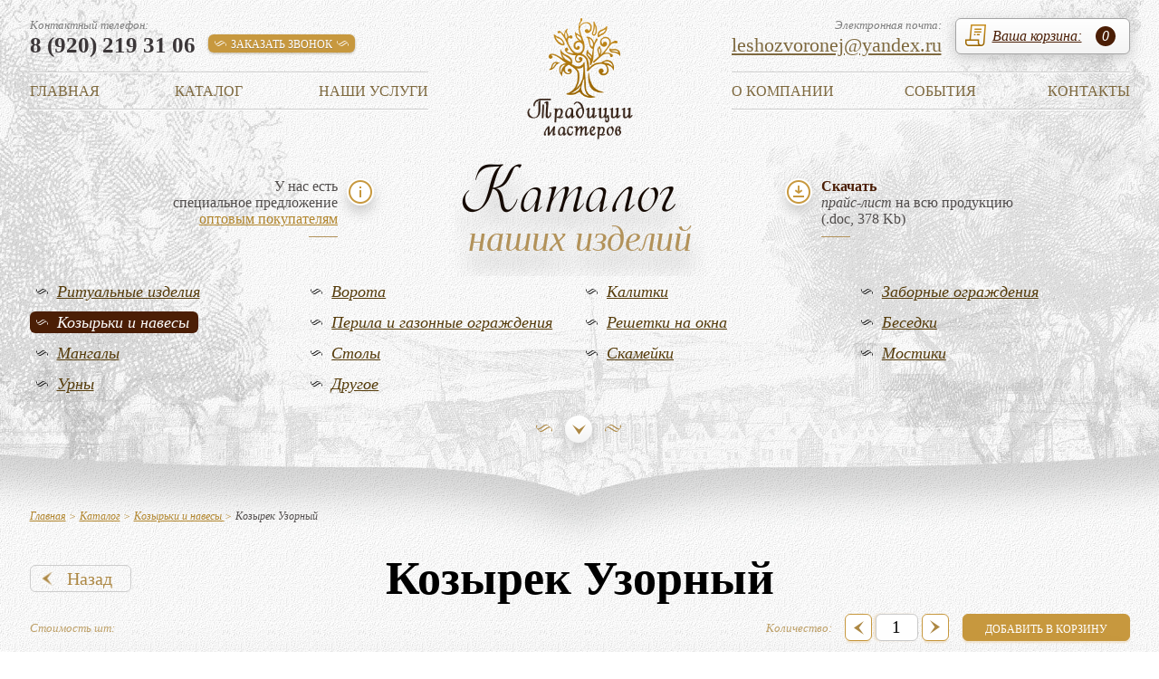

--- FILE ---
content_type: text/html; charset=utf-8
request_url: https://tm-kovka.ru/catalogue/kozyrki-i-navesy/kozyrek-uzornyy
body_size: 7672
content:
<!DOCTYPE html>
<html>
<head>
      <title>Купить Пример №5 по цене  руб. Изготовление Пример №5 на заказ в Воронеже в мастерской художественной ковки Традиции Мастеров</title>

        <meta name="description" content="Козырек Узорный  по цене  рублей в мастерской художественной ковки Традиции Мастеров. Большой ассортимент Козырьки и навесы в Воронеже, высокое качество, доставка">

  <meta name="keywords" content="">
  <meta name="google-site-verification" content="-d7km6SVxBKP-cAMn7S0ChP-awNpv6vaWf1U7X9oLKM" />
<meta name="cmsmagazine" content="e7b9e1b11d7ed5ca7aa8ec6e9f5acdba" />
<meta name="yandex-verification" content="3f56ac11e7adc639" />
  <link rel="shortcut icon" type="image/x-icon" href="/assets/favicon-0990feeaf7d675b25491d99f70eefe6f3a307e4dabbb9a951097dfb752c26525.png" />
  <link rel="stylesheet" media="all" href="/assets/application-010264c4d1ce4ee874bfbeefa72fda3dd8e20f49e56fc65fb0fc03f442dd511b.css" data-turbolinks-track="true" />
  <script src="/assets/application-84a285df6b922c466a237ce0838b68bf9ad96e927708f17355bcc7d30668345e.js" data-turbolinks-track="true"></script>
  <meta name="csrf-param" content="authenticity_token" />
<meta name="csrf-token" content="CBD0ryI7IhPtkZS0w9yGO/qSliS/7diQso4zrXV6aMnPw/e/yldqUGE2wqp8P5T6sGmJG1Zgm2BReFywXsSWqw==" />
  <script type="text/javascript" src="https://maps.google.com/maps/api/js?sensor=false"></script>
  <!-- Google Tag Manager -->
  <script>(function(w,d,s,l,i){w[l]=w[l]||[];w[l].push({'gtm.start':
      new Date().getTime(),event:'gtm.js'});var f=d.getElementsByTagName(s)[0],
      j=d.createElement(s),dl=l!='dataLayer'?'&l='+l:'';j.async=true;j.src=
      'https://www.googletagmanager.com/gtm.js?id='+i+dl;f.parentNode.insertBefore(j,f);
  })(window,document,'script','dataLayer','GTM-WR7S2T7');</script>
  <!-- End Google Tag Manager -->
</head>
<body>

<div id='body-wrapper'>

<!-- Google Tag Manager (noscript) -->
<noscript><iframe src="https://www.googletagmanager.com/ns.html?id=GTM-WR7S2T7"
                  height="0" width="0" style="display:none;visibility:hidden"></iframe></noscript>
<!-- End Google Tag Manager (noscript) -->

 <a href="/cart" class="b-header__cart"><span>Ваша корзина:</span><i class="cart_total_count" id="cart_total_count">0</i></a> 
<header class="b-header b-header_inner">
    <div class="b-header__parallax-box b-header__parallax-box_catalogue">
        <img width="1543" height="547" data-speed="2.5" data-top="260" class="b-home-masters__parallax-bg b-hide parallax-image" src="/assets/home/masters/bg-79ea93df2e373da1024df5139e9df969e6580e0b131fc7b9d26cf69636d4ed91.png" alt="Bg" />
        <img width="428" height="782" data-speed="5" data-top="-40" class="b-home-masters__parallax-left b-hide parallax-image" src="/assets/home/masters/left-b660974a1813da778e4364d2f2d2a14144d3cdea01c2803796f2131fee4f6391.png" alt="Left" />
        <img width="453" height="771" data-speed="5" data-top="-30" class="b-home-masters__parallax-right b-hide parallax-image" src="/assets/home/masters/right-1791fee4e4041496ea075354957fe39329f4830fa984f53390c915a9e61bbbec.png" alt="Right" />
    </div>


    <div class="l-base b-header__content">

        <div class="b-block g-center g-out">
  <div class="b-header__box">
    <span class="b-header__box-title">Контактный телефон:</span>
    <p class="b-header__box-phone"> <span>8 (920) 219 31 06</span></p>
    <button class="b-header__box-button">заказать звонок</button>
    <nav class="b-header__box-menu">
      <hr class="b-header__box-menu-border" />
      <div class="b-block g-justify">
        <a href="/" class="b-header__box-menu-link">Главная</a>
        <a href="/catalogue" class="b-header__box-menu-link">Каталог</a>
        <a href="/uslugi" class="b-header__box-menu-link">Наши услуги</a>
      </div>
      <hr class="b-header__box-menu-border" />
    </nav>

    <form class="b-header__feedback" id="callback_form" data-parsley-validate="" data-type="html" action="/callback" accept-charset="UTF-8" data-remote="true" method="post"><input name="utf8" type="hidden" value="&#x2713;" />
        <a href="#" class="b-header__feedback-close"><img width="25" height="25" src="/assets/catalogue/close-33c41d1d8fa956197ce4d2c9dde70f6aae199e3131b04163b75153fe5b4ca86a.png" alt="Close" /></a>
        <h5 class="b-header__feedback-title">заказать звонок</h5>
        <div class="b-header__feedback-box">
          <span class="b-cart-item__subtitle">Ваше имя</span>
          <input type="text" name="callback[name]" id="callback_name" value="" class="b-cart__input" data-parsley-error-message="Введите ваше имя" required="required" />
        </div>
        <div class="b-header__feedback-box">
          <span class="b-cart-item__subtitle">Контактный телефон</span>
          <input type="text" name="callback[phone]" id="callback_phone" value="" class="b-cart__input contact_phone" data-parsley-error-message="Введите контактный телефон" required="required" />
        </div>
        <button name="button" type="submit" class="b-cart__submit">Перезвонить мне</button>
</form>
    <div class="b-header__feedback-success" id="callback-success">
      <h5 class="b-header__feedback-success-title">ваша заявка принята</h5>
      <a href="#" class="b-header__feedback-success-close"><img width="25" height="25" src="/assets/catalogue/close-33c41d1d8fa956197ce4d2c9dde70f6aae199e3131b04163b75153fe5b4ca86a.png" alt="Close" /></a>
      <p class="b-header__feedback-success-text">Менеджер перезвонит Вам в ближайшее время</p>
      <button name="button" type="submit" class="b-header__feedback-success-ok">ОК</button>
    </div>

  </div>

  <a href="/" class="b-header__logo-link">
  <img class="b-header__logo" src="/assets/logo-70c014c8284c3b8087f6c5ab0726786e28bb0632c52c0bfceca1008e07279c4d.png" alt="Logo" />
  </a>

  <div class="b-header__box b-header__box_right g-out">
    <div class="b-inline b-header__email">
      <span class="b-header__box-title">Электронная почта:</span>
      <a href="mailto:leshozvoronej@yandex.ru" class="b-header__box-email">leshozvoronej@yandex.ru</a>
    </div>
    <nav class="b-header__box-menu">
      <hr class="b-header__box-menu-border" />
      <div class="b-block g-justify">
        <a href="/about" class="b-header__box-menu-link">О компании</a>
        <a href="/events" class="b-header__box-menu-link">События</a>
        <a href="/contacts" class="b-header__box-menu-link">Контакты</a>
      </div>
      <hr class="b-header__box-menu-border" />
    </nav>
  </div>
</div>

        <div class="b-header-catalogue">
            <a href="/optovym-pokupatelyam" class="b-header-catalogue__subtitle">У нас есть<br/>специальное предложение<br/><i>оптовым покупателям</i></a>
            <div class="b-header-catalogue__title">Каталог <span>наших изделий</span></div>
          <a href="/f/W1siZiIsIjIwMjUvMDYvMjQvOGkzZ21rdDh4YV8wNS4wMy4yMDI1Xy5wZGYiXV0/05.03.2025%20%D0%9F%D0%A0%D0%90%D0%99%D0%A1%20%D0%A0%D0%9E%D0%97%D0%9D%D0%98%D0%A6%D0%90?sha=5cfa5b4195d06006" class="b-header-catalogue__price"><span>Скачать</span><br/><i>прайс-лист</i> на всю продукцию<br/>(.doc, 378 Kb)</a>
        </div>
        <nav class="b-header-catalogue__navigation">
                <span class="b-header-catalogue__navigation-link "><a href="/catalogue/ritualnye-izdeliya">Ритуальные изделия</a></span>
                <span class="b-header-catalogue__navigation-link "><a href="/catalogue/vorota">Ворота</a></span>
                <span class="b-header-catalogue__navigation-link "><a href="/catalogue/kalitki">Калитки</a></span>
                <span class="b-header-catalogue__navigation-link "><a href="/catalogue/zabornye-ograzhdeniya">Заборные ограждения</a></span>
                <span class="b-header-catalogue__navigation-link active"><a href="/catalogue/kozyrki-i-navesy">Козырьки и навесы</a></span>
                <span class="b-header-catalogue__navigation-link "><a href="/catalogue/perila-i-gazonnye-ograzhdeniya">Перила и газонные ограждения</a></span>
                <span class="b-header-catalogue__navigation-link "><a href="/catalogue/reshetki-na-okna">Решетки на окна</a></span>
                <span class="b-header-catalogue__navigation-link "><a href="/catalogue/besedki">Беседки</a></span>
                <span class="b-header-catalogue__navigation-link "><a href="/catalogue/mangaly">Мангалы</a></span>
                <span class="b-header-catalogue__navigation-link "><a href="/catalogue/stoly">Столы</a></span>
                <span class="b-header-catalogue__navigation-link "><a href="/catalogue/skameyki">Скамейки</a></span>
                <span class="b-header-catalogue__navigation-link "><a href="/catalogue/mostiki">Мостики</a></span>
                <span class="b-header-catalogue__navigation-link "><a href="/catalogue/urny">Урны</a></span>
                <span class="b-header-catalogue__navigation-link "><a href="/catalogue/drugoe">Другое</a></span>
        </nav>

    </div>

    <img width="94" height="56" class="b-header__arrow-bottom" src="/assets/header/arrow-ec2195bacb295c376d9c55e992f2aee06868bcda7ba9cd5e81704bf715aa4df3.png" alt="Arrow" />
</header>

<div class="l-catalogue">
    <div class="l-catalogue__wrap g-out l-base">
        <ul class="b-catalogue__breadcrumbs-list l-base">
            <li class="b-catalogue__breadcrumbs-item"><a href="/">Главная</a> > </li>
            <li class="b-catalogue__breadcrumbs-item"><a href="/catalogue">Каталог</a> > </li>
            <li class="b-catalogue__breadcrumbs-item">
                <a href="/catalogue/kozyrki-i-navesy">
                    Козырьки и навесы
                </a> > </li>
            <li class="b-catalogue__breadcrumbs-item active">Козырек Узорный </li>
        </ul>

        <div class="b-header-catalog-wrap__year-wrap">
            <a href="/catalogue/kozyrki-i-navesy" class="b-header-catalog-wrap__back">Назад</a>
        </div>
        <h1 class="l-catalogue__title">Козырек Узорный </h1>
        <form class="l-catalogue__form">
            <div class="b-inline">
                <span class="l-catalogue__form-title">Стоимость шт:</span>
                <p class="b-catalogue__price l-catalogue__price"><span></span></p>
            </div>

            <div class="g-right">

                <div class="l-catalogue__amount-wrap g-out">
                    <span class="l-catalogue__amount-title">Количество:</span>
                    <span class="l-catalogue__amount-minus"></span>
                    <input class="l-catalogue__amount" value="1" />
                    <span class="l-catalogue__amount-plus"></span>
                </div>


            <input type="submit" class="l-catalogue__button add_to_cart_btn" value="Добавить в корзину" data-item_id="717" />
            </div>

            <img class="l-catalogue__form-shadow" src="/assets/catalogue/shadow-f05fb6c402edacc40ffba465b32efefb1325130e8596d14ff0a81974e71bf4f1.png" alt="Shadow" />
        </form>

        <div class="l-catalogue__info-wrap">
            <div class="l-catalogue__slider" id="catalogue-photo">
                        <img width="840" height="630" class="l-catalogue__slider-img" src="/f/W1siZiIsIjIwMTUvMDEvMDIvMncyNDF6NnR3Y19rb3p5cmVrXzEzLmpwZyJdLFsicCIsInRodW1iIiwiODQweDYzMCMiXV0/kozyrek%2013?sha=0d5ad09b3e70ac81" alt="Kozyrek%2013?sha=0d5ad09b3e70ac81" />

            </div>

            <div class="l-catalogue__info user-content" id="catalogue-info">
                <p><em>Размер изделия........................................................................................................1600х1050 мм</em></p>

<p><em>Материал:..................................................................... труба&nbsp;</em><em>20х20мм, поликарбонат 6мм</em><br />
<br />
<em>Цвет:................................................................................................................... черный &quot;Церта&quot;<br />
Дополнительно:</em><br />
<em>Покраска цетра-пласт с молотковым эффектом ............................................+</em><strong><em>15%</em></strong><em>&nbsp;к цене<br />
Доступные цвета:......................................... черный, шоколад, зеленый мох, красное вино</em></p>

<p><em>Покраска полиэфирная ........................................................................................+<strong>10%</strong>&nbsp;к цене изделия</em></p>

<p><em>Доступные цвета:................................................................................................... черный, медный, серый</em></p>

            </div>
        </div>

        <div class="l-catalogue__info-description">
            <div class="l-catalogue__info-description-title">Описание:</div>
            <div class="l-catalogue__info-description-text">
                <p><em>Размер изделия........................................................................................................1600х1050 мм</em></p>

<p><em>Материал:..................................................................... труба&nbsp;</em><em>20х20мм, поликарбонат 6мм</em><br />
<br />
<em>Цвет:................................................................................................................... черный &quot;Церта&quot;<br />
Дополнительно:</em><br />
<em>Покраска цетра-пласт с молотковым эффектом ............................................+</em><strong><em>15%</em></strong><em>&nbsp;к цене<br />
Доступные цвета:......................................... черный, шоколад, зеленый мох, красное вино</em></p>

<p><em>Покраска полиэфирная ........................................................................................+<strong>10%</strong>&nbsp;к цене изделия</em></p>

<p><em>Доступные цвета:................................................................................................... черный, медный, серый</em></p>

            </div>
        </div>

        <img class="l-catalogue__form-shadow l-catalogue__info-description-shadow" src="/assets/catalogue/shadow-f05fb6c402edacc40ffba465b32efefb1325130e8596d14ff0a81974e71bf4f1.png" alt="Shadow" />


        <div class="l-catalog__other-production">
            <div class="b-home__title-wrap">
                <div class="b-home__title">Другие изделия</div>
            </div>


            <div class="g-justify">
                    <figure class="b-catalogue">
                        <a href="/catalogue/kozyrki-i-navesy/kozyryok-007" class="b-catalogue__image-wrap" data-item_id="555">
                            <img class="b-catalogue__image" data-item-id="555" src="/f/W1siZiIsIjIwMTQvMTIvMjkva3c3MjNlM2VjX25rMDA0LmpwZyJdLFsicCIsInRodW1iIiwiMzYweDI2MCMiXV0/nk004?sha=8c34d08e3b37391b" alt="Nk004?sha=8c34d08e3b37391b" />
                        </a>
                        <div class="b-catalogue__content">
                            <div class="b-catalogue__title">Козырёк 007</div>
                            <div class="b-inline">
                                <p class="b-catalogue__price">от <span></span></p>
                            <span class="b-catalogue__availability">
                              В наличии
                            </span>
                            </div>
                            <a href="/catalogue/kozyrki-i-navesy/kozyryok-007" class="b-catalogue__button" data-item_id="555">подробнее</a>
                            <span class="b-catalogue__bottom-circle"></span>
                        </div>
                    </figure>
                    <figure class="b-catalogue">
                        <a href="/catalogue/kozyrki-i-navesy/primer-10" class="b-catalogue__image-wrap" data-item_id="722">
                            <img class="b-catalogue__image" data-item-id="722" src="/f/W1siZiIsIjIwMTUvMDEvMDIvMjhmNHF1M3VjdF9fMTkuanBnIl0sWyJwIiwidGh1bWIiLCIzNjB4MjYwIyJdXQ/%D0%BF%D1%80%D0%B8%D0%BC%D0%B5%D1%80%2019?sha=36b2ce580569e493" alt="%d0%bf%d1%80%d0%b8%d0%bc%d0%b5%d1%80%2019?sha=36b2ce580569e493" />
                        </a>
                        <div class="b-catalogue__content">
                            <div class="b-catalogue__title">Пример №10</div>
                            <div class="b-inline">
                                <p class="b-catalogue__price">от <span></span></p>
                            <span class="b-catalogue__availability">
                              В наличии
                            </span>
                            </div>
                            <a href="/catalogue/kozyrki-i-navesy/primer-10" class="b-catalogue__button" data-item_id="722">подробнее</a>
                            <span class="b-catalogue__bottom-circle"></span>
                        </div>
                    </figure>
                    <figure class="b-catalogue">
                        <a href="/catalogue/kozyrki-i-navesy/kozyrek-kovanyy-002" class="b-catalogue__image-wrap" data-item_id="713">
                            <img class="b-catalogue__image" data-item-id="713" src="/f/W1siZiIsIjIwMTUvMDEvMDIvN3FkeXN3MTR2NV9rb3p5cmVrXzE0LmpwZyJdLFsicCIsInRodW1iIiwiMzYweDI2MCMiXV0/kozyrek%2014?sha=a43f8fc29bdd0fb8" alt="Kozyrek%2014?sha=a43f8fc29bdd0fb8" />
                        </a>
                        <div class="b-catalogue__content">
                            <div class="b-catalogue__title">Козырек Кованый 002</div>
                            <div class="b-inline">
                                <p class="b-catalogue__price">от <span></span></p>
                            <span class="b-catalogue__availability">
                              В наличии
                            </span>
                            </div>
                            <a href="/catalogue/kozyrki-i-navesy/kozyrek-kovanyy-002" class="b-catalogue__button" data-item_id="713">подробнее</a>
                            <span class="b-catalogue__bottom-circle"></span>
                        </div>
                    </figure>
            </div>

        </div>
    </div>
</div>

<script type="application/javascript">
    $( document ).ready(function() {
        bind_item_controls();
    });
</script>

<footer class="b-footer">
  <div class="l-base">
    <div class="b-block">
      <div class="b-inline b-footer__box-left">
        <p class="b-footer__copyright">© 2026 ООО &laquo;Традиции Мастеров&raquo;</p>
        <p class="b-footer__copyright-subtitle">Все материалы, размещенные на&nbsp;веб-сайте www.tm-kovka.ru охраняются в&nbsp;соответствии с&nbsp;законодательством об&nbsp;авторском праве, в&nbsp;т.ч. Гражданским кодексом Российской Федерации. Копирование, демонстрация, воспроизведение, распространение, публикация, внесение любых изменений или иное использование кем-либо, в&nbsp;какой&nbsp;бы то&nbsp;ни&nbsp;было форме, всех или части материалов, размещенных на&nbsp;веб-сайте www.tm-kovka.ru, разрешено только с&nbsp;письменного разрешения/согласия владельца www.tm-kovka.ru</p>
      </div>


          <a href="/" class="b-inline b-footer__box-center">
            <img width="106" height="121" class="b-inline" src="/assets/footer/logo-a75fb4ed9ddc50d59bec89ca4993ed16693a0408e888ff4fb2868d450ee679a1.png" alt="Logo" />
          </a>

      <div class="b-inline b-footer__box-right">
        <a href="#" class="b-footer__social vk"></a>
        <a href="#" class="b-footer__social fb"></a>
      </div>
    </div>
    <div class="b-footer__center">
      <div class="b-inline b-footer__box-left">
        <div class="b-footer__title">Каталог</div>
        <div class="b-block">
              <a href="/catalogue/ritualnye-izdeliya" class="b-footer__link-left">Ритуальные изделия</a>
              <a href="/catalogue/vorota" class="b-footer__link-left">Ворота</a>
              <a href="/catalogue/kalitki" class="b-footer__link-left">Калитки</a>
              <a href="/catalogue/zabornye-ograzhdeniya" class="b-footer__link-left">Заборные ограждения</a>
              <a href="/catalogue/kozyrki-i-navesy" class="b-footer__link-left">Козырьки и навесы</a>
              <a href="/catalogue/perila-i-gazonnye-ograzhdeniya" class="b-footer__link-left">Перила и газонные ограждения</a>
              <a href="/catalogue/reshetki-na-okna" class="b-footer__link-left">Решетки на окна</a>
              <a href="/catalogue/besedki" class="b-footer__link-left">Беседки</a>
              <a href="/catalogue/mangaly" class="b-footer__link-left">Мангалы</a>
              <a href="/catalogue/stoly" class="b-footer__link-left">Столы</a>
              <a href="/catalogue/skameyki" class="b-footer__link-left">Скамейки</a>
              <a href="/catalogue/mostiki" class="b-footer__link-left">Мостики</a>
              <a href="/catalogue/urny" class="b-footer__link-left">Урны</a>
              <a href="/catalogue/drugoe" class="b-footer__link-left">Другое</a>
        </div>
      </div>
      <div class="b-inline b-footer__box-center">
        <div class="b-footer__title">Компания</div>
        <div class="b-block">
          <a href="/about" class="b-footer__link">О нас</a>
          <a href="/about#masters" class="b-footer__link">Наши мастера</a>
          <a href="/optovym-pokupatelyam" class="b-footer__link">Оптовым покупателям</a>
          <a href="/events" class="b-footer__link">События</a>
          <a href="/contacts" class="b-footer__link">Контакты</a>
        </div>
      </div>
      <div class="b-inline b-footer__box-right">
        <div class="b-footer__title">Контакты</div>
        <span class="b-footer__box-title">Контактный телефон:</span>
        <p class="b-footer__phone"> 8 (920) 219 31 06</p>
        <span class="b-footer__box-title">Электронная почта:</span>
        <a href="mailto:leshozvoronej@yandex.ru" class="b-header__box-email b-footer__email">leshozvoronej@yandex.ru</a>
      </div>
    </div>
    <div class="b-inline b-footer__box-center">
      <img width="100" height="22" class="b-inline" src="/assets/footer/whorl-66cad66e5b51e3f6b946a17349a026854023b70ab5e4962a95e8397b31bb4b9c.png" alt="Whorl" />
    </div>

  </div>
  <script>(function(){var script = document.createElement('script');script.type = 'text/javascript';script.async = true;script.charset = 'utf-8';script.src = 'https://152фз.рф/widget/9773a5b69235023ddd1fbd96530ad168';document.getElementsByTagName('head')[0].appendChild(script);})();</script>
  <div id="fz_wrap" class="b-inline b-footer__fz-center"></div>

</footer>

<div class="b-header__feedback-success-wrap" id="cart-success">
  <div class="b-header__feedback-success">
    <h5 class="b-header__feedback-success-title">ваш заказ принят</h5>
    <a href="#" class="b-header__feedback-success-close"><img width="25" height="25" src="/assets/catalogue/close-33c41d1d8fa956197ce4d2c9dde70f6aae199e3131b04163b75153fe5b4ca86a.png" alt="Close" /></a>
    <p class="b-header__feedback-success-text">Менеджер перезвонит Вам<br/>в ближайшее время</p>
    <button name="button" type="submit" class="b-header__feedback-success-ok">ОК</button>
  </div>
</div>
<!-- Yandex.Metrika counter --><script type="text/javascript">(function (d, w, c) { (w[c] = w[c] || []).push(function() { try { w.yaCounter28022136 = new Ya.Metrika({id:28022136, webvisor:true, clickmap:true, trackLinks:true, accurateTrackBounce:true}); } catch(e) { } }); var n = d.getElementsByTagName("script")[0], s = d.createElement("script"), f = function () { n.parentNode.insertBefore(s, n); }; s.type = "text/javascript"; s.async = true; s.src = (d.location.protocol == "https:" ? "https:" : "http:") + "//mc.yandex.ru/metrika/watch.js"; if (w.opera == "[object Opera]") { d.addEventListener("DOMContentLoaded", f, false); } else { f(); } })(document, window, "yandex_metrika_callbacks");</script><noscript><div><img src="//mc.yandex.ru/watch/28022136" style="position:absolute; left:-9999px;" alt="" /></div></noscript><!-- /Yandex.Metrika counter -->
<script>
  (function(i,s,o,g,r,a,m){i['GoogleAnalyticsObject']=r;i[r]=i[r]||function(){
  (i[r].q=i[r].q||[]).push(arguments)},i[r].l=1*new Date();a=s.createElement(o),
  m=s.getElementsByTagName(o)[0];a.async=1;a.src=g;m.parentNode.insertBefore(a,m)
  })(window,document,'script','//www.google-analytics.com/analytics.js','ga');

  ga('create', 'UA-54085774-3', 'auto');
  ga('send', 'pageview');

</script>
</div>
</body>
</html>


--- FILE ---
content_type: text/css
request_url: https://tm-kovka.ru/assets/application-010264c4d1ce4ee874bfbeefa72fda3dd8e20f49e56fc65fb0fc03f442dd511b.css
body_size: 69624
content:
.l-base{position:relative;display:block;overflow:hidden;margin-left:auto;margin-right:auto;max-width:1215px;padding:0 30px}.b-block{position:relative;display:block;overflow:hidden}.b-inline{position:relative;display:-moz-inline-stack;display:inline-block;overflow:hidden;vertical-align:top;*display:inline;*zoom:1}.b-center{position:relative;display:block;overflow:hidden;margin-left:auto;margin-right:auto}.b-hide{-webkit-transition-property:opacity, -webkit-transform;-webkit-transition-duration:0.5s;-moz-transition-property:opacity, -moz-transform;-moz-transition-duration:0.5s;-o-transition-property:opacity, -o-transform;-o-transition-duration:0.5s;transition-property:opacity, -webkit-transform;transition-property:opacity, transform;transition-property:opacity, transform, -webkit-transform;transition-duration:0.5s;-webkit-transform:scale(1.4);transform:scale(1.4);opacity:0;filter:alpha(opacity=0)}.b-hide.show{-webkit-transform:scale(1);transform:scale(1);opacity:1;filter:alpha(opacity=100)}.user-content h1,.user-content h2,.user-content h3,.user-content h4,.user-content h5,.user-content h6{font-weight:600;font-style:italic;line-height:20px}.user-content h1{font-size:28px}.user-content h2{font-size:26px}.user-content h3{font-size:20px}.user-content h4{font-size:18px}.user-content h5{font-size:16px}.user-content h6{font-size:14px}.user-content p{font-size:20px;line-height:20px}.user-content ul{padding:0;font-size:20px;line-height:20px}.user-content ul li{position:relative;display:block;overflow:hidden;padding-left:15px}.user-content ul li:before{content:'';position:absolute;top:7px;left:0;width:6px;height:6px;border-radius:3px;background-color:#250f02}.user-content a{color:#e8ac39}.user-content a:hover{text-decoration:none}.user-content div{font-size:26px}.about-user-content p{margin:0 0 10px;font-size:18px;line-height:18px;font-weight:500;opacity:0.76;filter:alpha(opacity=76)}.about-user-content p i{font-weight:500}.about-user-content h1,.about-user-content h2,.about-user-content h3,.about-user-content h4,.about-user-content h5,.about-user-content h6{margin:0 0 20px}.about-user-content h1{font-size:28px}.about-user-content h2{font-size:26px}.about-user-content h3{font-size:20px}.about-user-content h4{font-size:18px}.about-user-content h5{font-size:16px}.about-user-content h6{font-size:14px}.about-user-content ul{margin:0 0 10px;padding:0;font-size:17px;line-height:18px;opacity:0.76;filter:alpha(opacity=76)}.about-user-content ul li{position:relative;display:block;overflow:hidden;padding-left:15px}.about-user-content ul li:before{content:'';position:absolute;top:4px;left:2px;width:6px;height:6px;border-radius:3px;background-color:#fff}.about-user-content a{color:#e8ac39}.about-user-content a:hover{text-decoration:none}.owl-carousel .owl-wrapper:after{content:".";display:block;clear:both;visibility:hidden;line-height:0;height:0}.owl-carousel{display:none;position:relative;width:100%;-ms-touch-action:pan-y}.owl-carousel .owl-wrapper{display:none;position:relative;-webkit-transform:translate3d(0px, 0px, 0px)}.owl-carousel .owl-wrapper-outer{overflow:hidden;position:relative;width:100%}.owl-carousel .owl-wrapper-outer.autoHeight{-webkit-transition:height 500ms ease-in-out;transition:height 500ms ease-in-out}.owl-carousel .owl-item{float:left}.owl-controls .owl-page,.owl-controls .owl-buttons div{cursor:pointer}.owl-controls{-webkit-user-select:none;-moz-user-select:none;-ms-user-select:none;user-select:none;-webkit-tap-highlight-color:transparent}.grabbing{cursor:url(grabbing.png) 8 8,move}.owl-carousel .owl-wrapper,.owl-carousel .owl-item{-webkit-backface-visibility:hidden;-moz-backface-visibility:hidden;-ms-backface-visibility:hidden;-webkit-transform:translate3d(0, 0, 0);-moz-transform:translate3d(0, 0, 0);-ms-transform:translate3d(0, 0, 0)}.owl-theme .owl-controls{margin-top:10px;text-align:center}.owl-theme .owl-controls .owl-buttons div{color:#FFF;display:inline-block;zoom:1;*display:inline}.owl-theme .owl-controls.clickable .owl-buttons div:hover{text-decoration:none}.owl-theme .owl-controls .owl-page{display:inline-block;zoom:1;*display:inline}.owl-theme .owl-controls .owl-page span{display:block}.owl-theme .owl-controls .owl-page.active span,.owl-theme .owl-controls.clickable .owl-page:hover span{filter:Alpha(Opacity=100);opacity:1}.owl-theme .owl-controls .owl-page span.owl-numbers{height:auto;width:auto;color:#FFF;padding:2px 10px;font-size:12px;border-radius:30px}.owl-item.loading{min-height:150px;background:url(AjaxLoader.gif) no-repeat center center}/*!
Chosen, a Select Box Enhancer for jQuery and Prototype
by Patrick Filler for Harvest, http://getharvest.com

Version 1.2.0
Full source at https://github.com/harvesthq/chosen
Copyright (c) 2011-2014 Harvest http://getharvest.com

MIT License, https://github.com/harvesthq/chosen/blob/master/LICENSE.md
This file is generated by `grunt build`, do not edit it by hand.
*/.chosen-container{position:relative;display:inline-block;vertical-align:middle;font-size:13px;zoom:1;*display:inline;-webkit-user-select:none;-moz-user-select:none;-ms-user-select:none;user-select:none}.chosen-container *{box-sizing:border-box}.chosen-container .chosen-drop{position:absolute;top:100%;left:-9999px;z-index:1010;width:100%;border-top:0;background-color:#fff}.chosen-container.chosen-with-drop .chosen-drop{left:0}.chosen-container a{cursor:pointer}.chosen-container-single .chosen-single{position:relative;display:block;overflow:hidden;padding:0 0 0 10px;height:28px;border:1px solid #cbcbcb;border-radius:6px;background-color:#fff;color:#000;text-decoration:none;white-space:nowrap;line-height:24px;box-shadow:0 2px 2px rgba(237,220,193,0.8)}.chosen-container-single .chosen-default{color:#999}.chosen-container-single .chosen-single span{display:block;overflow:hidden;margin-right:38px;text-overflow:ellipsis;font-size:16px;white-space:nowrap;line-height:28px}.chosen-container-single .chosen-single-with-deselect span{margin-right:38px}.chosen-container-single .chosen-single abbr{position:absolute;top:6px;right:26px;display:block;width:12px;height:12px;font-size:1px}.chosen-container-single .chosen-single div{position:absolute;top:0;right:0;display:block;width:28px;height:28px;box-shadow:0 4px 15px rgba(184,184,184,0.75)}.chosen-container-single .chosen-single div b{display:block;margin:2px;width:24px;height:24px;background:url([data-uri]%2B5gsF8SoiRCY7OXd66m%2FgIQKkTw83EleQAcZMIOeud0S%2FLk%2BL%2B9vzAeVfkHOn95cMS969f5Vp9EMsDyMj506vSYa958eR5cmaIea7q8ZOzv0%2FeUqM7i4yQ2bqjcnbyLDw6Z27Pk1M07OTt5UhFsZk7ypPiozZ1PkGMYwFbDiJqPYAAAAASUVORK5CYII%3D) no-repeat center center;*background:url(/assets/catalogue/chose-a52667481ebbc3a0b1b35ca50c631d166bee2c946795450d97a72de209849ff8.png) no-repeat center center}.chosen-container-single .chosen-search{display:none;position:relative;z-index:1010;margin:0;padding:3px 4px;white-space:nowrap}.chosen-container-single .chosen-search input[type="text"]{margin:1px 0;padding:4px 20px 4px 5px;width:100%;height:auto;outline:0;font-size:1em;font-family:sans-serif;line-height:normal;border-radius:0}.chosen-container-single .chosen-drop{margin-top:-1px;overflow:hidden;border-width:0 1px 1px;border-style:solid;border-color:transparent #cbcbcb #cbcbcb;border-bottom-right-radius:6px;border-bottom-left-radius:6px;background-clip:padding-box}.chosen-container-single.chosen-container-single-nosearch .chosen-search{position:absolute;left:-9999px}.chosen-container .chosen-results{color:#001e20;position:relative;overflow-x:hidden;overflow-y:auto;margin:0 4px 4px 0;padding:0;max-height:170px;-webkit-overflow-scrolling:touch}.chosen-container .chosen-results li{display:none;margin:0;padding:5px 15px;border-top:1px solid transparent;border-bottom:1px solid transparent;list-style:none;line-height:15px;word-wrap:break-word;-webkit-touch-callout:none;-webkit-transition:all 0.2s;transition:all 0.2s}.chosen-container .chosen-results li.active-result{display:list-item;cursor:pointer}.chosen-container .chosen-results li.disabled-result{display:list-item;color:#ccc;cursor:default}.chosen-container .chosen-results li.highlighted{font-weight:700;border-color:#fff}.chosen-container .chosen-results li.no-results{color:#777;display:list-item;background:#f4f4f4}.chosen-container .chosen-results li.group-result{display:list-item;font-weight:bold;cursor:default}.chosen-container .chosen-results li.group-option{padding-left:15px}.chosen-container .chosen-results li em{font-style:normal;text-decoration:underline}.chosen-container-multi .chosen-choices{position:relative;overflow:hidden;margin:0;padding:0 5px;width:100%;height:auto !important;height:1%;border:1px solid #aaa;background-color:#fff;background-image:-webkit-gradient(linear, left top, left bottom, color-stop(1%, #eee), color-stop(15%, #fff));background-image:linear-gradient(#eee 1%, #fff 15%);cursor:text}.chosen-container-multi .chosen-choices li{float:left;list-style:none}.chosen-container-multi .chosen-choices li.search-field{margin:0;padding:0;white-space:nowrap}.chosen-container-multi .chosen-choices li.search-field input[type="text"]{margin:1px 0;padding:0;height:25px;outline:0;border:0 !important;background:transparent !important;box-shadow:none;color:#999;font-size:100%;font-family:sans-serif;line-height:normal;border-radius:0}.chosen-container-multi .chosen-choices li.search-choice{position:relative;margin:3px 5px 3px 0;padding:3px 20px 3px 5px;border:1px solid #aaa;max-width:100%;background-color:#90f1ff;color:#001e20;line-height:13px;cursor:default}.chosen-container-multi .chosen-choices li.search-choice span{word-wrap:break-word}.chosen-container-multi .chosen-choices li.search-choice .search-choice-close{position:absolute;top:4px;right:3px;display:block;width:12px;height:12px;font-size:1px}.chosen-container-multi .chosen-choices li.search-choice .search-choice-close:hover{background-position:-42px -10px}.chosen-container-multi .chosen-choices li.search-choice-disabled{padding-right:5px;background-color:#90f1ff;color:#001e20}.chosen-container-multi .chosen-choices li.search-choice-focus{background:#d4d4d4}.chosen-container-multi .chosen-choices li.search-choice-focus .search-choice-close{background-position:-42px -10px}.chosen-container-multi .chosen-results{margin:0;padding:0}.chosen-container-multi .chosen-drop .result-selected{display:list-item;color:#ccc;cursor:default}.chosen-container-active.chosen-with-drop .chosen-single{border-bottom-right-radius:0;border-bottom-left-radius:0}.chosen-container-active.chosen-with-drop .chosen-single div{border-left:none;background:transparent}.chosen-container-active.chosen-with-drop .chosen-single div b{-webkit-transform:rotate(180deg);transform:rotate(180deg)}.chosen-container-active .chosen-choices{border:1px solid #5897fb;box-shadow:0 0 5px rgba(0,0,0,0.3)}.chosen-container-active .chosen-choices li.search-field input[type="text"]{color:#222 !important}.chosen-disabled{opacity:0.5 !important;cursor:default}.chosen-disabled .chosen-single{cursor:default}.chosen-disabled .chosen-choices .search-choice .search-choice-close{cursor:default}.chosen-rtl{text-align:right}.chosen-rtl .chosen-single{overflow:visible;padding:0 8px 0 0}.chosen-rtl .chosen-single span{margin-right:0;margin-left:26px;direction:rtl}.chosen-rtl .chosen-single-with-deselect span{margin-left:38px}.chosen-rtl .chosen-single div{right:auto;left:3px}.chosen-rtl .chosen-single abbr{right:auto;left:26px}.chosen-rtl .chosen-choices li{float:right}.chosen-rtl .chosen-choices li.search-field input[type="text"]{direction:rtl}.chosen-rtl .chosen-choices li.search-choice{margin:3px 5px 3px 0;padding:3px 5px 3px 19px}.chosen-rtl .chosen-choices li.search-choice .search-choice-close{right:auto;left:4px}.chosen-rtl.chosen-container-single-nosearch .chosen-search,.chosen-rtl .chosen-drop{left:9999px}.chosen-rtl.chosen-container-single .chosen-results{margin:0 0 4px 4px;padding:0 4px 0 0}.chosen-rtl .chosen-results li.group-option{padding-right:15px;padding-left:0}.chosen-rtl.chosen-container-active.chosen-with-drop .chosen-single div{border-right:none}.chosen-rtl .chosen-search input[type="text"]{padding:4px 5px 4px 20px;direction:rtl}.chosen-rtl.chosen-container-single .chosen-single div b{background-position:6px 2px}.chosen-rtl.chosen-container-single.chosen-with-drop .chosen-single div b{background-position:-12px 2px}@media only screen and (-webkit-min-device-pixel-ratio: 2), only screen and (-webkit-min-device-pixel-ratio: 1.5), only screen and (min-resolution: 144dpi){.chosen-rtl .chosen-search input[type="text"],.chosen-container-single .chosen-single abbr,.chosen-container-single .chosen-single div b,.chosen-container-single .chosen-search input[type="text"],.chosen-container-multi .chosen-choices .search-choice .search-choice-close,.chosen-container .chosen-results-scroll-down span,.chosen-container .chosen-results-scroll-up span{background-size:52px 37px !important;background-repeat:no-repeat !important}}.b-header{position:relative;padding:20px 0 80px}.b-header:after{content:'';position:absolute;bottom:-169px;width:100%;height:170px;background-image:url(/assets/figure-top-2ae9652881dac48abc6b80e90c65acbcd0eea85a963699388634feabadf6deca.png);background-repeat:no-repeat;background-position:center top;z-index:1}.b-header_inner{padding-bottom:0}.b-header_inner:after{bottom:-169px;height:170px;background-image:url(/assets/figure-inner-top-fc73f2df744702c7cb239e16d744d91e219bc2fd1d678bafa937161f698f24a4.png);background-repeat:no-repeat;background-position:center top;z-index:2}.b-header__content{z-index:2}.b-header_inner.b-not-found:after{background-image:url(/assets/figure-top-2ae9652881dac48abc6b80e90c65acbcd0eea85a963699388634feabadf6deca.png);background-repeat:no-repeat;background-position:center top;content:'';position:absolute;bottom:-165px;width:100%;height:170px;background-repeat:no-repeat;background-position:center top;z-index:1}.b-not-found-img{margin-top:40px;margin-bottom:-33px}.b-header__box{position:relative;display:inline-block;width:440px;text-align:left;float:left}.b-header__box_right{float:right;text-align:right}.b-header__box-title{position:relative;display:block;overflow:hidden;font-style:italic;font-size:13px;color:#7d7d7d}.b-header__box-phone{position:relative;display:-moz-inline-stack;display:inline-block;overflow:hidden;vertical-align:top;*display:inline;*zoom:1;margin:0 10px 0 0;font-size:25px;line-height:28px;color:#3c3739}.b-header__box-phone span{font-weight:600}.b-header__email{margin-right:233px}.b-header__box-email{position:relative;display:-moz-inline-stack;display:inline-block;overflow:hidden;vertical-align:top;*display:inline;*zoom:1;font-size:22px;line-height:28px;color:#7e693f}.b-header__box-email:hover{text-decoration:none}.b-header__box-button{position:relative;display:-moz-inline-stack;display:inline-block;overflow:hidden;vertical-align:top;*display:inline;*zoom:1;height:20px;margin:2px 0;padding:0 2px;border-width:0 0 1px 0;border-style:solid;border-color:transparent #9c7120;border-radius:6px;font-family:'Minion Pro';text-transform:uppercase;text-shadow:0 1px #a5874d;font-size:12px;line-height:23px;color:#fff;background-color:#c7983e;box-shadow:0 1px 3px rgba(98,75,31,0.4);cursor:pointer}.b-header__box-button:before,.b-header__box-button:after{content:'';position:relative;display:-moz-inline-stack;display:inline-block;overflow:hidden;vertical-align:top;*display:inline;*zoom:1;width:13px;height:19px;margin:0 5px;background:url([data-uri]%2BCcJXuXzPa0BOu%2Btn95bARqA5g29NqKr7jpBj3TWU8du6bSHftu1aabL9g19NKF5hz6bQlt00zWNe%2BnYAqBv0LKv%2FnruAoDu%2FwHnD0QcZSCQdQAAAABJRU5ErkJggg%3D%3D) no-repeat center center;*background:url(/assets/header/twirl-fdf1a6d6e4cee7440208f71ed967ea52ccf76f7b5634d75689d8a04f6151323f.png) no-repeat center center}.b-header__box-button:after{-webkit-transform:rotate(180deg);transform:rotate(180deg);background-position:center 6px}.b-header__box-button:focus{outline:none}.b-header__cart{position:absolute;top:20px;right:0;padding:0 15px 0 10px;border:1px solid #a4a4a4;border-radius:6px;text-decoration:none;background-color:#fbfbfb;background-image:-webkit-gradient(linear, left top, left bottom, from(#fff), to(#f4f4f4));background-image:linear-gradient(to bottom, #fff, #f4f4f4);background-repeat:repeat-x;filter:progid:DXImageTransform.Microsoft.gradient(startColorstr='#FFFFFFFF', endColorstr='#FFF4F4F4', GradientType=0);box-shadow:0 4px 15px rgba(184,184,184,0.75);z-index:9999}.b-header__cart span{position:relative;display:-moz-inline-stack;display:inline-block;overflow:hidden;vertical-align:top;*display:inline;*zoom:1;padding-left:30px;text-decoration:underline;font-style:italic;font-size:16px;line-height:38px;color:#4b1e05;background:url([data-uri]%2BAAADUklEQVR42qXTC0hTYRQH8MrsoVHZQ0xMg6IkKIQKoSdhElFmERQEBSrSQ8weiIk9poTefKWYCeYyNyNNLVNsc1purTlbsxpZLp2VloY9MfKZ2%2Bl%2Fh3fMdtWcB35s5%2Bx%2B%2F3377u6kkaou1asZaAK6RwxXp3j9Bg0wdtBDK29wbbKnM9DH2jSyp14XHSSdaIeRN%2FxJ0uJlQO3Pst8TETNez3P9el8V7O%2FlDX%2Ba5ev3%2BLIHtakzbnEz9AEQNQoHy5Fm%2BPQ1lAR95w1%2FLgoIkye4U8cL8SVuhr4SaATDdqlI9DI2loW38oeL96Q8il9EX5tkIdyMiAIgahTmnWOdE5D%2BQaSON1ybF3in%2BpIb9XZ92sDNDDUJjR9qM4hPh65ggLsO65YANVUJHvKfec52VU3SckJ5sr0sznUKDAKNoIpbq8xYt5GdGeSJBbzhqqwteuXV9YSabnUsEaMcyWHuOk1u4CGpYCG9U11N5Q2vSVvzRS3cZfmpsoSlno0ygelHq5r6u7%2BRXhZrYTL%2BIZRl53U3956vuDCfPtbnn%2BYNl8Uv79GID3ZxfXmMiz8QBIEv0JBemyf7xp4szKnzrWwfb3jZOVdT%2FZ2jbVZH4gEMbIQFwFiZOuwBzNl9rzR6Lv4MHT42wXejZs8D0t2PfGkV7g9sBYEvcGWzc%2Fk1f1W5YDGh3GzCiyNneQM1SGMrJ9lRD9M3vZEyqwnlaPOhJHFNYOEZZ9LL04X2hEuT1rZXpW0eNDe3T81krJXEuFfhlSSJa1VsPwZvm%2FsVt6LrUdbO3%2BbmVsQMmoCd%2F4YXRS%2Fqfyw88MXciMOnkSJnv9rq7t8FtkTA8GnR5Oez66ozdxz5Nzw%2FwsmkEgW1mJu8MEeqvx9D46lOwxNi19UVhgusgzFzGZprzQPRCWeSZe56Np6bpi2NDs09PpWUouB46zlm3kD4XGoeVKRsJfGp%2Bb%2BERx3m%2FW%2F4z89vtoki5lBBtJcG6xy4ueikSyZ6%2BvCy9Ip58LlZOSA8Nm3w%2BpEpbZAKzFiKLq7MK45dRXjP0kIySIAUecGECuaePjm%2BoFN4bIYiO3RyD5AdjGBQ3AxRmoyDhFrFhW%2BAPmiDVGD%2BUwOwpYVkkAz1N4adIQa%2BUA09ZF8ZwQBnwXIP%2FgI3tSlQ%2B%2FNAEgAAAABJRU5ErkJggg%3D%3D) no-repeat left center;*background:url(/assets/header/cart-165ed088ccb58181de07c0dfb8e67269b415b228fe687a6691e25499eb545564.png) no-repeat left center}.b-header__cart i{position:relative;display:-moz-inline-stack;display:inline-block;overflow:hidden;vertical-align:top;*display:inline;*zoom:1;width:22px;height:22px;margin:8px 0 8px 15px;border-radius:11px;text-align:center;font-weight:500;font-size:16px;line-height:22px;background-color:#4b1e05;color:#fff}.b-header__cart:hover span{text-decoration:none}.b-header__cart_fixed{position:fixed;top:0;border-top:0;border-top-right-radius:0;border-top-left-radius:0;box-shadow:none}.b-header__box-menu{position:relative;display:block;overflow:hidden;margin-top:15px}.b-header__box-menu-border{margin:0;width:100%;height:0;border-width:1px 0;border-style:solid;border-color:#ccc transparent #fff}.b-header__box-menu-link{position:relative;display:-moz-inline-stack;display:inline-block;overflow:hidden;vertical-align:top;*display:inline;*zoom:1;text-transform:uppercase;text-decoration:none;font-weight:500;font-size:16px;line-height:40px;color:#7e693f}.b-header__box-menu-link:hover{text-decoration:underline}.b-header__logo-link{position:relative;display:-moz-inline-stack;display:inline-block;overflow:hidden;vertical-align:top;*display:inline;*zoom:1;text-decoration:none}.b-header__logo{position:relative;display:-moz-inline-stack;display:inline-block;overflow:hidden;vertical-align:top;*display:inline;*zoom:1;width:177px;border:none}.b-header__arrow-bottom{position:absolute;left:50%;bottom:-65px;margin-left:-48px;z-index:2}.b-header__feedback,.b-header__feedback-success{display:none;position:absolute;top:0;right:15px;width:230px;padding:15px 25px 30px;background-color:#fff;box-shadow:0 12px 38px rgba(0,0,0,0.17);z-index:1}.b-header__feedback .b-cart__submit,.b-header__feedback .b-header__feedback-success-ok,.b-header__feedback-success .b-cart__submit,.b-header__feedback-success .b-header__feedback-success-ok{width:100%;height:28px;margin:20px 0 0;font-size:12px;line-height:28px}.b-header__feedback .b-cart__submit:before,.b-header__feedback .b-cart__submit:after,.b-header__feedback .b-header__feedback-success-ok:before,.b-header__feedback .b-header__feedback-success-ok:after,.b-header__feedback-success .b-cart__submit:before,.b-header__feedback-success .b-cart__submit:after,.b-header__feedback-success .b-header__feedback-success-ok:before,.b-header__feedback-success .b-header__feedback-success-ok:after{height:25px}.b-header__feedback .b-cart__submit:after,.b-header__feedback .b-header__feedback-success-ok:after,.b-header__feedback-success .b-cart__submit:after,.b-header__feedback-success .b-header__feedback-success-ok:after{background-position:center 10px}.b-header__feedback-close,.b-header__feedback-success-close{position:absolute;top:15px;right:25px}.b-header__feedback-title,.b-header__feedback-success-title{margin:0 0 10px;text-transform:uppercase;text-align:center;font-size:12px;line-height:25px}.b-header__feedback-box{margin-bottom:10px}.b-header__feedback-box .b-cart__input{height:28px}.b-header__feedback-success-wrap{display:none;position:fixed;top:0;bottom:0;width:100%;background-color:rgba(0,0,0,0.3);z-index:9999}.b-header__feedback-success-wrap .b-header__feedback-success{display:block;position:absolute;top:50%;left:50%;margin:-86px 0 0 -140px}.b-header__feedback-success-text{text-align:center;font-size:16px}.b-header__title{max-height:210px;margin:75px 0 50px;text-align:center;text-shadow:0 19px 24px #a8a8a8;font-weight:100;font-family:'Menuet script';font-size:100px;line-height:70px;color:#080808}.b-header__title_home{font-size:60px;line-height:50px}.b-header__title_home span{position:relative;display:block;margin-top:20px;font-size:100px;line-height:70px}.b-header__subtitle,.b-home-about__subtitle{max-height:60px;margin:-20px 0 20px;text-align:center;font-style:italic;text-shadow:0 19px 24px #a8a8a8;font-weight:300;font-size:25px;color:#414141}.b-header__subtitle span,.b-home-about__subtitle span{color:#9a7122}.b-header__parallax-box{position:absolute;top:0;bottom:-107px;width:100%;overflow:hidden;z-index:2}.b-header__parallax-bg{position:absolute;top:260px;left:50%;width:1920px;margin-left:-960px}.b-header__parallax-mig{position:absolute;top:60px;left:50%;width:1149px;margin-left:-635px}.b-header__parallax-left{position:absolute;top:44px;left:0;width:423px}.b-header__parallax-right{position:absolute;top:10px;right:0;width:519px}.b-header-catalogue{position:relative;display:block;overflow:hidden;width:100%;text-align:center;margin-top:30px}.b-header-catalogue__title{position:relative;display:-moz-inline-stack;display:inline-block;overflow:hidden;vertical-align:top;*display:inline;*zoom:1;margin:0;padding:15px;text-align:center;font-family:'Menuet script';font-weight:100;font-size:75px;line-height:53px;color:#150a03;text-shadow:0 19px 24px #a8a8a8}.b-header-catalogue__title span{display:block;font-family:'Minion Pro';font-weight:100;font-style:italic;font-size:40px;color:#b2925a}.b-header-catalogue__title span i{font-style:normal}.b-header-catalogue__subtitle{float:left;width:31.3%;margin:28px 0;text-align:right;font-size:16px;color:#514d4c;text-decoration:none;position:relative;padding-right:40px;box-sizing:border-box;font-weight:100}.b-header-catalogue__subtitle:after{content:'';left:100%;position:relative;display:block;overflow:hidden;width:32px;margin-top:10px;margin-left:-32px;border-top:1px solid #b2925a}.b-header-catalogue__subtitle i{font-style:normal;color:#b1852c;text-decoration:underline}.b-header-catalogue__subtitle:hover i{text-decoration:none}.b-header-catalogue__subtitle:before{content:'';position:absolute;top:0;right:0px;width:30px;height:30px;border-radius:15px;background:url([data-uri]%2FeHBhY2tldCBiZWdpbj0i77u%2FIiBpZD0iVzVNME1wQ2VoaUh6cmVTek5UY3prYzlkIj8%[base64]%2BIDwvcmRmOlJERj4gPC94OnhtcG1ldGE%2BIDw%2FeHBhY2tldCBlbmQ9InIiPz6sByTnAAACIElEQVR42ryWPUwUURSFZydgFhoIkGAiGBNJoADsIAaBBCoUGqSxxxpoRAxSAVk7Ck0whJoGsSHawiLZuJ1uA4WGxDXRhN9G7PBc8g3BybAzC7vc5Mv8vPfOmXnz5t0bS813OSHRIoZEh7gl6rn%2FQ%2FwUm2JZZHKJlORosyeYFp0XtDdBr5gSG2JSJIM6uwH34mJerGFyIN6IAXFb3BClnA%2FQdkDfNcbG%2FaIx39RViVVxX%2FwVc%2BKVOAyZ3krxTIxhkhL9Yj%2FojcrEB0x2RJuYiGDi0OcFY3bQMK3yICN7%2BnaRZRoyTv6RYWwWrTm%2FkTU%2BZboe0%2FGykUXDtIZF93mjWftePEE6ROgEckUarRgr99SoVTxg5SScwkWCxWDa98xokIYlcRRBIAZhcYSmxaDLj%2BmwSgodH72f3%2BXvtvgacXCUb%2BT4NBvNqJqL30V4o18cq13nmsKM9jivLYL%2BTY57ZrTFRWsRjDzNbZft3aKvCEaeZtKM3nHxRFQU0KQCTYsVlyX4iRTxvIBG42ia9hdv1U3yb4ySuq%2B6M7SgdYL22aa6LhZIWu9F3RXexMaukN8W0f4vH9kTfBZ3WSDNlzBpZmwDWiNBie9YPCQN32GrnyFNh0UlfdOMTaH156LixLb1HvGWabT0%2FF28Fo8otUqpnuq5Z23f6BtnbM%2F5eiGoOMmn3PKHTdlL75vkU9clMfMKyE52%2Bhrad9lVNqIUkP8EGADtNnWOWkDeWwAAAABJRU5ErkJggg%3D%3D) no-repeat center center #fff;*background:url(/assets/header/info-8a0531e15a1860fecd2b795f8a2f3a6cbb23be533785481bbd89bed2f83ac208.png) no-repeat center center #fff;box-shadow:0 8px 14px #cdcdcd}.b-header-catalogue__price{position:relative;box-sizing:border-box;float:right;width:31.3%;margin:28px 0;padding-left:40px;text-align:left;text-decoration:none;font-size:16px;color:#514d4c}.b-header-catalogue__price span{font-weight:700;color:#4b1e05}.b-header-catalogue__price a{font-style:normal;color:#b1852c;text-decoration:underline}.b-header-catalogue__price:hover a{text-decoration:none}.b-header-catalogue__price:before{content:'';position:absolute;top:0;left:0;width:30px;height:30px;border-radius:15px;background:url([data-uri]%2Fgn9q4S2s9vorv0CzSFzCweo3ahUFC9QYKBS0Md0pBWIbMdC6c4CJ3PGMq%2FOB%2B8%2F054%2BXO%2Fb6E%2Bj22ynngg1vQBZ%2Bky2c%2BYxLzmOcsg3sQxoGx5UWE0qAFAhYYgSaogixIgXWuq%2FSNGBswN62EMuCBSV%2BgAXbVtjCmzpyQNTJRQpvgiYGv7n2X5JkbstaWS%2BiCAX2wL94euP3M7bPW5azQEQj410vird8NIqbEWgGo2EIdvkGD9lJCpMGanT%2BhgnW6dlYlxFpD1i6aB6c0zhkQX0jTZG3fGG0a3pyEIjhwCB3SF5XnsfadMQY0shHB26AHvkENfJAan%2FUY48rNsvbAGBMaGxHBSd5nU8bZTOlLRuSmGDeRQhbH4M0SMesTyy%2BF1NbZ7IFrcMO15RNb5zgMijWD0ycOg0%2BjKZI04ngXaAwdH2y4EOKDdV9BywvVZ68gQ8W6VEV70LDG2LpUnW3iRbQJhcl9Zq2rOI0v9w%2BRnLPxiVY%2BBmdxWzljx7qV6%2BHEcwwnHn1DMZysfNyq6HHLjT1Atnld%2FRCzbscdIH8BmSABo51rnCUAAAAASUVORK5CYII%3D) no-repeat center center #fff;*background:url(/assets/header/download-c5fd1ae85c431440be366153e9fa8700418f7361a0580bc67e60b712fda86997.png) no-repeat center center #fff;box-shadow:0 8px 14px #cdcdcd}.b-header-catalogue__price:after{content:'';position:relative;display:block;overflow:hidden;width:32px;margin-top:10px;border-top:1px solid #b2925a}.b-header-catalogue__navigation{position:relative;display:block;overflow:hidden;margin:0}.b-header-catalogue__navigation-link{float:left;position:relative;display:-moz-inline-stack;display:inline-block;overflow:hidden;vertical-align:top;*display:inline;*zoom:1;width:25%;margin:5px 0;font-style:italic;font-size:18px;line-height:24px}.b-header-catalogue__navigation-link a{position:relative;display:-moz-inline-stack;display:inline-block;overflow:hidden;vertical-align:top;*display:inline;*zoom:1;padding:0 10px 0 30px;background:url([data-uri]%2FJLmHfh%2B9gDGLkIVzuAACShGmDpoAcFQydva%2FQdvTTZnIW70EyRPN3MQIHVPxPVxwZAB2w9fJ2NAZB%2FaEgUTzAbomwAAAAASUVORK5CYII%3D) no-repeat 7px center;*background:url(/assets/header/twirl-b-2187bfe0c399a08d073c456931e429707d2a067fbf78b1e79cfda258be994d6c.png) no-repeat 7px center;border-radius:6px;-webkit-transition:all 0.2s;transition:all 0.2s;color:#553b0a}.b-header-catalogue__navigation-link a:hover{text-decoration:none;background:url([data-uri]%2BCcJXuXzPa0BOu%2Btn95bARqA5g29NqKr7jpBj3TWU8du6bSHftu1aabL9g19NKF5hz6bQlt00zWNe%2BnYAqBv0LKv%2FnruAoDu%2FwHnD0QcZSCQdQAAAABJRU5ErkJggg%3D%3D) no-repeat 7px center #4b1e05;*background:url(/assets/header/twirl-fdf1a6d6e4cee7440208f71ed967ea52ccf76f7b5634d75689d8a04f6151323f.png) no-repeat 7px center #4b1e05;color:#fff}.b-header-catalogue__navigation-link.active a{text-decoration:none;background:url([data-uri]%2BCcJXuXzPa0BOu%2Btn95bARqA5g29NqKr7jpBj3TWU8du6bSHftu1aabL9g19NKF5hz6bQlt00zWNe%2BnYAqBv0LKv%2FnruAoDu%2FwHnD0QcZSCQdQAAAABJRU5ErkJggg%3D%3D) no-repeat 7px center #4b1e05;*background:url(/assets/header/twirl-fdf1a6d6e4cee7440208f71ed967ea52ccf76f7b5634d75689d8a04f6151323f.png) no-repeat 7px center #4b1e05;color:#fff}.b-header-event__year-wrap{position:absolute;top:30px;left:0}.b-header-event__year{position:relative;display:-moz-inline-stack;display:inline-block;overflow:hidden;vertical-align:top;*display:inline;*zoom:1;padding:0 10px;margin-right:30px;border:1px solid transparent;border-radius:6px;text-decoration:none;font-weight:500;font-style:italic;font-size:20px;line-height:28px;color:#838383;-webkit-transition:all 0.2s;transition:all 0.2s}.b-header-event__year:last-child{margin-right:0}.b-header-event__year:hover{border-color:#cdcdcd}.b-header-event__year.active{border-color:#cdcdcd;color:#000}.b-header-event__back{position:relative;display:-moz-inline-stack;display:inline-block;overflow:hidden;vertical-align:top;*display:inline;*zoom:1;padding:0 20px 0 40px;border:1px solid #cdcdcd;border-radius:6px;text-decoration:none;font-size:20px;line-height:28px;color:#ad8844;-webkit-transition:all 0.2s;transition:all 0.2s}.b-header-event__back:hover{text-decoration:none;border-color:#ad8844}.b-header-event__back:before{content:'';position:absolute;top:0;left:10px;width:15px;height:28px;background:url([data-uri]%2B5gsF8SoiRCY7OXd66m%2FgIQKkTw83EleQAcZMIOeud0S%2FLk%2BL%2B9vzAeVfkHOn95cMS969f5Vp9EMsDyMj506vSYa958eR5cmaIea7q8ZOzv0%2FeUqM7i4yQ2bqjcnbyLDw6Z27Pk1M07OTt5UhFsZk7ypPiozZ1PkGMYwFbDiJqPYAAAAASUVORK5CYII%3D) no-repeat center center;*background:url(/assets/catalogue/chose-a52667481ebbc3a0b1b35ca50c631d166bee2c946795450d97a72de209849ff8.png) no-repeat center center;-webkit-transform:rotate(90deg);transform:rotate(90deg)}.b-header-about__arrow{position:relative;display:block;overflow:hidden;margin:0 auto 20px}.b-header-about__title{position:relative;display:block;overflow:hidden;margin:0;text-align:center;font-family:'Menuet script';font-weight:100;font-size:55px;line-height:48px;color:#150a03}.b-header-about__title span{display:block;color:#b2925a}.b-header-about__subtitle{max-width:500px;margin:10px auto 0;text-align:center;font-weight:400;font-size:21px;font-style:italic}.b-header-about__subtitle span{color:#b2925a}.b-header-about__whorl{position:relative;display:block;overflow:hidden;margin:20px auto 0}@media screen and (max-width: 1370px){.b-header__parallax-bg{width:1200px;margin-left:-600px;margin-top:-10px}.b-header__logo{width:117px}.b-header-catalogue{margin-top:15px}.b-header__parallax-mig{width:960px;margin-left:-500px;margin-top:50px}.b-header__parallax-left{width:340px;margin-top:100px}.b-header__parallax-right{width:400px;margin-top:120px}}@media screen and (max-width: 1130px){.b-header__box{width:390px}.b-header__cart{padding:0 5px 0 5px}.b-header__cart span{padding-left:20px;font-size:14px;background-size:15px auto}.b-header__box-email{font-size:18px}.b-header-catalogue__subtitle,.b-header-catalogue__price{width:29%}}.b-home-about{position:relative;padding:120px 0 190px;background-attachment:fixed;background-image:url(/assets/home/fon-about-83576809cf69325493a53634e164c461e3b88d64cf12306ed38d26a428100254.jpg);background-repeat:no-repeat;background-position:center 300px;color:#f5f5f5}.b-home-about:after{content:'';position:absolute;bottom:0;width:100%;height:112px;background-image:url(/assets/figure-bottom-32ceb25601ab2218c959d87013692f322aaee5620d03f68d4052746b4523fda6.png);background-repeat:no-repeat;background-position:center bottom}.b-home-about__title{max-height:200px;text-align:center;font-family:'Menuet script';font-weight:100;font-size:55px;line-height:48px}.b-home-about__title span{color:#bd9f66}.b-home-about__subtitle{max-width:500px;margin:0 auto 30px;padding-bottom:60px;text-shadow:none;color:#fff;background:url([data-uri]%2B9%2FTvedO8PADMMiMAgRUMQYQRIlxi3qcwkRYxQTVEjUWBp9mtUlRkt9Ji6oL8YtLkTiU6NJRI0al8SoCTG4Iy4gyCaMbMMAs8%2B9t%2Fv8378mtyrjZAZBoIoQf1Vf%2FXpmqqvr3Pn69Om%2BTWynzLj%2Ba8NDCAdpGsZpSEeENF1B4l4AT2AbU1rRQ0h5lCLjhQ7m6wCcB8P5%2BFIRdxlFAMVM1TAeQCO2MQveWXhwJuNO8RGHinAJhS%2BKyF8BzMV2iP%2F1Vcdge6JHea%2F9rUQXpWlyFAnAosC7IphJoLapNWW%2BEAY4z5FOuLsIdhPhTiRjEAXzWhKrzIss80jMBdCKzeMlkruQOBXUw0H8UCgNFFlH4jLLMyTvA%2FQSVcwBMNwSsIk0rKuLVcPuqhgFDcNVdSeo9jXHCFpQ6BoNYQGAeSTm5fOhxlwXVBeR3IvEN4j2QITPi%2BPVAJ7GdgR%2Fd92x20%2BpelTemqbpt61UsHI1hRCu1jT9FYAPUGTFyoY9vcN%2FiWAPoQ4Vx2rvZScR11OcQERAAiDbTbLe%2FFeCT4KYAWANNkJJNjOJ5G0AeqFIFGcXUNwIoYAitj%2F6owjpVqvq9QCmYiO0NDZUBNXjNIQvqYYDVbUPVGFG0dCgltBoWWPjrzEvBXWud%2FIsgFdRpCCur5CTReR8CvuLEJZ7LacDaMN2AB%2B54XgUQWtLrh%2FJI0S4r4gMp7BchC3m%2BUI%[base64]%2FZq6fdKk8AoAHThipEvyuflWqmFWrkYr1NEA%2FoJuoORG2Awyzv7ZI81Vto%2Fm2tqWFHI52wcvoQP1G%2BpKSFq58C3zhA4FA8GbSF7Y1YkSZeIvFse3DEYUlbxMcZ8TEZCyEMCIYrGqVHU0gD%2BjE7nWVqqGn6rqhRoCzQghwPwnDeEOET4FoAkdSJLcGOfliz5yw2xsPopL10dxybw0TV8GMA%2FdsHbV8jFCPi6OA0WkNor9CAD1MJYtXrcPBe2fNT4GI0YNH0TIVVaiye0nfXuSxba9PKTtlCKEbAihQUM6X9PwEIAnOf3iL13hI1kZRXxbRN4CsL7rxmZKRGSyc%2F58cVG1leuXVrIrAazAZrC2pubmJJ9fDeAKGANH7PpMUkgODWlSmybJOACLuz7z649wjj9y3h%2Fkowx8VAIzNCgK%2BTySpIC0PckToVA4t3PxU4S9SVxomUgSsJg%2BIHkpgF%2BiG0pKe3xbKLdS5HLS1ZpvFsolAH6CbsjncpNU9XINYURQRXGGetx8NYAX0IGGDRv6Oy83e%2B%2BOd04gFnP72KzQ8HEJVGFjzL2UFPJTATyELmhrbewjwhctw5yPZgPYG8aS99acmS2NxgH4JjaDwUMH9BYXXeh8dCYp9Vas66xI0wE0oAsa6mrLNQ2fCSHsBtXh3glGWA4R4iRo6LJUPXpmK0kMFqJOBLOcYLL5bCHOtgNfHYJeuSl3RnUfLLuKmp7tHCthDN59j%2B%2FZTHOoUAOF%2B7k46rJUG9avmeqcnCcESA3mey1%2FFsE7qlgtopFQRwTooUQ4mYKFWij8N4BbUMQBr5tOYMYdS%2BIXBPqbB4GYZv4eyd%2BYXyZlBUUcxe0qlCkkxlPwHhAugwY4Zr5BwRUUdxgUd6qGeRpCXlUH2PbeIehEEYzVAKgAVDRqwNlwvAdw6MiaVWtOzJRE9znHOiF%2BbvmT5V0RtJn7mkdZDtagJwmxrwhmJPnCbQC%2BjU7EUcla1dw4UhcJdEwmm70GwAVxhLs0TW8pLYtTAKfhI6is6hGLXZHExmiBsxhPg1hl2SWkyXIAdehEz8rKxsZ1dYup%2BJESjvdePl6c43QfyUQndBRpEUELKRRhT0sZhTBbBM75t8RFLzkX1YuPRtrP41UVaZLcYo2%2BCcB8dKJxw%2FpqDem0UEiOsLPuMAB%2FHrTrrqNCwDv4x74TADyGLli7esXDzslX%2FnEm80rn3P8WB9Yt%2BdZ0YkgK0zWECwHcjE64bNybxEMkD7KA6LDYF4FQ2s12uwfMp3Zc78Vx9g6KnA5DQ0BQbbea9UPbYXYIekxXa54Vy1eeFMd%2BWhTzHADTsBEGVA8tKxRy5yaFwpUWWJ4DcAi6wEdhnDg%2Fy7nYZtvsgQBmzn9r4Wei2M3JZjMvgZgM4D10orQsM1SEZ4lz5zkXQVz0rHm281E5SVv7pmNDmqJ4Y2VOW831lqAhzWoIpSENsO0noTiZj177FRhIVAeK4wSS%2B4lwiIh4CteJcKFlNsnXRWRu59vq8sr%2BYzTo1XbAw%2B0gsKyxg75gza4xl2oI%2B2qafjotpNCQjAXwelX1gKMAd78NoJeqPghgIrpg5bKlt4mTM5wXOCdHFBe7m0TalvTTECaBvA1ADl0QlcaPkfgySZhnm%2B8k5UCKBPPb5icBvNH1DUfF7lCMVw17qarXEF4IqieYDyiW62%2Bq4aCuHkMsW7LSifDMTEaeBrAQm0jfAf33tWXEM1asHiFJZgA4Hl2QKYtvtFKc46O4kC3rcTKA3y6at2BICIV5cSaTdc4tEOHfLQ0UDjR%2FXkQGUQAR%2F4KV6YLOl2wD3mdHWpH2tlKNMe9q7hNsQ0O6XNPwkvnx4lIGfOKG47A16D94yNA0SU6xnJCkyUgzLLDjzrFcC%2BA%2BGOW9y68n5PviIjgfJwTLu7pFXrZo4Zeclz9YIMKDAPwVH4dCyo0tXKOyzGsE96agmcBAAA0f%2F%2B62qk419A4hLAYwDN3w%2FqIaftzFdP8BvffQEN5OkwI0SU4FMB1dUNa71zrvo0orGErKym8HcCaMJfPnHQPoRc7JPs4LRCxOFjmRh8XxTgALsBXg83ediG1NSLSHi%2BQy5%2Fw5FB%2B79lJFME8C8AA6sXj%2BQjrP2ihyVc7JVAAXYBuRyUa9CNSSjCzFQmw%2B2R5VL6mGfTQozEMALMM2oqWp8bshSX4WCkmiIfTs6rFMed%2FKLzrnn3U%2Bxj8ubQ4hTW%2B3xx8XA1iLbQxfuPcMbC3W164aIE6Gt0e4p2Wsc7KfOPFCQpyrcy6uEh%2FB%2B%2BiPAI6A8a%2FFWnpsHLuHolhaSZYDSLENyZbF5xC8kSQo3KxLroHSHlVjVfXV4nrrKgAXYRvTtH7dmrRQ6KshPQPAHeiCiv797rFinWyBatgQkrRUoXFIA2zGm5XYI580Sd62wr2naboQQA22Er6tcQO2hPr61tHey%2Bd9xAneu2EirBCRyNxG4XIRmSbgXUI2Wn4jwionbCR0ArpByAlOaObTnUtV3qt0mPfxlVGcPcrHmVkhDecDmIMt46bG%2BjVXkOhF8qzNLZaQZ6hZyQKJy7GFtLVsGBZFmak%2BLjncRyXPawg%2FAvA2OtBCPALh6UH55e6K1bCmdnLVoEEHO0G1BtZCMClNQxusjNDwOQIThZxCYarKDVa4pRrSRxX4O4HXACg%2BJh5pgi1ByEudoMEJzxChWNYB2qBBoQEISYpsaexFOMcyygkhwIEIaQ7d4ITDLWa8iU44ssQJ3xVp3z6BwsOTQn5vALOxBTjyQRKnUTi%2BOEs2buJs5VT1q%2B3jFT4FMIctoLlx7aeck7lOJPYij3rBmwEsQSccMYckRLgbNoJ37gBHLFThCAQ%2BAnKMi%2Fy5UeT%[base64]%2BIs6VgOoTZP0u%2Bafo0hZz%2FImU5NdXg9QcCIUkwAEbAFeBFtEz1I%2Fp60QvkPi987JEhHeTaGZI0Xk6%2BZPWUDhMvPXNBRexEcgxCIRfsEJ98JGWL18yXP9B%2B38lhPumQYdC%2BDVDz%2FVXldG8m5HHmcGiIXm0wE8j04IOZ8EKBZy900tlhOOUgUQCONtdEGurXVsCGG6CPbUQKiGp1T1mwBWowOqyS5iY3bCWoTktx9x3NEQQMH5%2BAjWLn9%2FVt%2Bdh47WwAdhY1PhDSFNL0zT5D7zm5aBGsLk4lhOBzkTW4h3QmwpZRn3cEF1uAhvt1xmgQUUmPmG5QHLz6FpGzYB53mPEFNEOIFEBYAN6AbnWBlSQgUVnUpFEb5KYiSFtQQeJzkS5HMkzuz8pbFzzMGgECT7YhMRYR9VBUGYm9GJfK7tqyKYQWKOBk4P1EPMR6riDagO%2B9B3lcKeIibHEmyEfFtKcZyEQATgXmwCdTVL55pGVfQfcC6UJ0Gxjyp%2FACVoCeAsVVpZ%2FRxsBbyLPLYGDlhkOiwwRGLNt8SWGkBXalCkAZtMnz6lzzQ15v4mxP7i5Dnv5MsAPkAHelX1jaM4Oy2EtFqIQO9e6TQDXdteKvJRAMfAgCqc4zUgbyNwT8d%2FqpBloFkIGpteLIgqoVCYe6MDhXxOnHBGCLgfdCdC0I6tCe9S1VNUMQ3AiShCci6JOiGqfJR5PM6Untj5uVpLU3Nv7%2FMPhiStgGC%2BiLsfm0FT3ZobTTdme1b0BzkYRKrta1bXCu%2BwtfBRJsZWpmDZ4tZ7XzhShG9aRlNY45z8n3N8VZxLoiizp21PFEEfgBDHCYCrR5F1tat7i%2FAHFGxoL1UHQggXRJEfAmB3y2soIg6jAUIEIFm36cXiWiigIIJiLICnOvxtZyhmmE%2F88NhKTrXL4yGqmATViwAsRTuSd06PFsHfnXA8qSt8VHK%2FhjC7UMgzKRTGkJgswhiCtXRyMD4m%2BeaG1SbLtsEjLWB7JBv75jSEvZzwFhFOcYIpjpwiQrh%2F5m9UXOgymRfQAU8eDQIkp6ELnGASFFl0wJFfJwGSoHCTT4zIyRshBCgICXocgJ%2BiSAqspvCEbtZINyDgZwocD%2BA6FEHKWc5ztAimOvJwJ%2FiWgggkVGgBQM4geTa8X43tFM759RRs79CFUeLkSOe4mzPsLF4axSUzu3tvq3bVqqsJXADyewBuwEdQko0GkawhAYo0ibgqAHkYrQ2tny7kcssB1MNobitkMyXxsI4L9YFDhryvQXdWDVDVMQDewEfQ3FD%2FdVW9XzXc1d1bB%2FbGwDgb5xdD0F1sxkJayL9ns9afAMzGdo4vKcvi34C5xRTfTUotzegOIdpIwDJpU4rlBL8DAVqEmApN8yhC4m4vOA%2FAszBU3WCoPuC87gegobj%2FTxS4IwTA%2FACAkfgIhDhF0U5rt%2BXbsP5Fk%2BXfDx8KOexoiPAPpktJ7kPiegA%2FQDdkSqKbTZ8nCXFcab4SRfI5lAixN7wsK6%2BqOKG0vHe%2FtgXLpoe0dY9snOldLBbWrqq5s%2B%2BAnb8D6B4adLegej%2BASd2%2FQt30YwoPpypU%2BRh2QPjuQ6dgRyRNCneDmEISJJ42X2t5EUAzhT0I7EfyAhKHgIT30pom4UPfS6r6TyVtucVJktulrLL8j%2BW9%2BgytWbKiOtfWvKq8V3Zc51eh%2B%2FSvXpMU8n2Lb4y%2BoqpXBA0zAWwIaVqiQT%2BrGr4bQjgOqlDVpwAchR0Q70SwI%2BLizDfSJA%2BSU0AcYbagzbzWXAUySxIE4CP3dpqkh7a25L7ivWRRfDaULc1O1HyuKQGGCGU4VZGJ5dMhde874YnFYqEkW%2F6VfGtL7yTfNjjKlDyb5HP7qeBzqvooAwtBw2ohK1W0TANBIVTxeyiOxQ5G5wekO2y5kjT%2FIMnTLIeRKANZbQZBgHjde%2FkNoFOdF6jiQef4PyjivbsmB1wTFENFCBCIIxmbFORmEbk2iuViAI0%2BivoW2nBHQ%2B3qBwB8oap68DlJPn8SwH0hiCSwWgVQZT4AzyLwVyR%2Fgx0YLv3DGfhPIKS5MhLDSPYCUTDXdHxNZNWKhtMrKkvu8J6DAKzYqXrYzOaG9fvX1a5zuba2R3aq7nN0SWkF6levfg3AZxMkWlZe%2Bh6AXVXj2GasXFtDw08BXIwilQMGDgjafrcYa9BG8xIA9fgPwEeRw38EUWmz6U10Qxw1jyIBH7m15T173aqa7O%2B8H99vQL%2BwfMmyfUUIEQDEZ2A44VjTaz0r%2Bj3S0tx8XL5FEWXiXdGBpnVrV5os%2F3n4XGOD6ROEXEQQTvgOyeFxHF9ieQKG97KKRD8hQXItDKp%2FXYizNIRbvfPviRCBWIh2PsGTMD4hiuUhEdxEYjgQrrH3on6CIpmMnKdBnwYULnI%2FRJFCLvzCVUhZgeFaEhDhPWjnE%2Fj%2BI5OLm58QyB9nS%2BMKAOf9a%2FEyV5eU9iwHcDY6UcjnL29pbCz9536f8P9cM7DUDbf2VwAAAABJRU5ErkJggg%3D%3D) no-repeat center bottom;*background:url(/assets/home/about/whorl-895ca0119f7fd996dfc3c64ef381ec2e6200f47b396c936ae194f10e07368737.png) no-repeat center bottom}.b-home-about__wrap{position:relative;display:block;overflow:hidden;max-height:600px;margin-right:520px}.b-home-about__head{margin:0 0 15px;padding-left:5px;font-family:'Menuet script';font-weight:100;font-size:45px;opacity:0.76;filter:alpha(opacity=76)}.b-home-about__text{font-size:18px;opacity:0.76;filter:alpha(opacity=76)}.b-home-about__text i{font-weight:500}.b-home-about__link-all{position:relative;display:-moz-inline-stack;display:inline-block;overflow:hidden;vertical-align:top;*display:inline;*zoom:1;height:48px;padding:0 17px;border:1px solid #e8ac39;border-radius:6px;text-transform:uppercase;text-decoration:none;text-shadow:0 1px #000;font-size:12px;line-height:48px;color:#e8ac39;-webkit-transition:all 0.2s;transition:all 0.2s}.b-home-about__link-all:before,.b-home-about__link-all:after{content:'';position:relative;display:-moz-inline-stack;display:inline-block;overflow:hidden;vertical-align:top;*display:inline;*zoom:1;width:13px;height:48px;margin:0 5px;background:url([data-uri]%2FAAAAhklEQVR4ATXEr2oCAQAH4B%2BDbTDGYAyTr2C46BWTxeBTGA2CYDqL4YrNqMViFPYcFoOX%2FPMAPoZfufB9eR7LCQHgizUXNoxJK2pIi4KGmg9CjylvJKoInyy5MSC8s%2BDKljmdqMuBhh2%2FhIIze%2F4IoYpCSZ%2FwQ82dIQHgFLVG%2FPNgxTchAMxeRsWgxUqvk40AAAAASUVORK5CYII%3D) no-repeat center center;*background:url(/assets/home/about/twirl-bf31c6a12408f67ed9ef47cbd8502aae8603191bad9add5fc2cb8560ec0a9cff.png) no-repeat center center;-webkit-transition:all 0.2s;transition:all 0.2s}.b-home-about__link-all:after{-webkit-transform:rotate(180deg);transform:rotate(180deg);background-position:center 22px}.b-home-about__link-all:hover{background-color:#e8ac39;color:#fff}.b-home-about__link-all:hover:before,.b-home-about__link-all:hover:after{background:url([data-uri]%2BCcJXuXzPa0BOu%2Btn95bARqA5g29NqKr7jpBj3TWU8du6bSHftu1aabL9g19NKF5hz6bQlt00zWNe%2BnYAqBv0LKv%2FnruAoDu%2FwHnD0QcZSCQdQAAAABJRU5ErkJggg%3D%3D) no-repeat center center;*background:url(/assets/header/twirl-fdf1a6d6e4cee7440208f71ed967ea52ccf76f7b5634d75689d8a04f6151323f.png) no-repeat center center}.b-home-about__link-all:hover:after{background-position:center 22px}.b-home-about__slider-cover{position:absolute;top:0;right:0;width:330px;padding:0 80px;z-index:5}.b-home-about__link{position:relative;display:-moz-inline-stack;display:inline-block;overflow:hidden;vertical-align:top;*display:inline;*zoom:1;text-transform:uppercase;text-shadow:0 1px #000;font-size:12px;line-height:68px;color:#e8ac39}.b-home-about__link:hover{text-decoration:none}.b-home-about__slider .l-events__content{box-shadow:none;background:#fff}.b-home-about__slider .owl-page{width:8px;height:8px;margin:15px 6px 0;border:1px solid #bd9f66;border-radius:5px}.b-home-about__slider .owl-page.active{background-color:#bd9f66}.b-home-about__slider .owl-buttons div{position:absolute;top:175px;width:20px;height:67px;background:url([data-uri]%2B3JAAABe0lEQVR4AcXWO6wMcRQH4MNImE28bXITFbIJEs9CY0VJYyV6HZ2WToiOVuPR6SVWQ%2B1qFO5FgmSDSnW9JXcoJvspt%2FufLSYxv%2FbLZGb%2BZ845Mc9lnV7Ic9KyYYY2umvqt4UyO2SCVwaixEZWMdYTJXheiwcqUYIjLcYqUYIHreK1nijB2gSNgSjDW%2BCyKMPd%2FuKj9Rm8By6KMtyhwRd1Bi%2BB2yKDz8CJDG7R4ocqg2fAY5HBG%2BBqDsdglMO3YH8OG1BncDP4KTK4B3zI4RGwlMMhWOwQngZPcngB3M%2FhU3Aqg8dM8cKaMtzuE77aJUpwpzf47IAowXNW8FBflOB1cK2A0jvmz9jBW%2BffMT%2BZ%2FKzz6vkfhXsUvOzwL9wKvucw%2FAEbcvgO7Ouwm836Y1cdd5sW31QZDM%2FBcdHZnOlrsKIWc8%2FCzqZruAmu5LD2Ho29Gcx3ilmc1eKRKoP53jOLkQZjdQbDYRMsG2QwbHLH1C8L8%2B2PS4ZhnqzV%2Bwe5wuNzSC%2FmXQAAAABJRU5ErkJggg%3D%3D) no-repeat center center;*background:url(/assets/home/about/arrow-60d5321682eba08e279f40303605d39f58b1f2cbde2f10217cb77cc9e0cb66ac.png) no-repeat center center}.b-home-about__slider .owl-prev{left:-80px}.b-home-about__slider .owl-next{right:-80px;-webkit-transform:rotate(180deg);transform:rotate(180deg)}.b-home-about__slider-item{position:relative;display:block;overflow:hidden;width:100%;height:420px;text-decoration:none;text-align:center;background:url(data:image/png;base64,%2F9j%2F4AAQSkZJRgABAQAAAQABAAD%2F2wBDAAICAgICAgICAgIDAgICAwQDAgIDBAUEBAQEBAUGBQUFBQUFBgYHBwgHBwYJCQoKCQkMDAwMDAwMDAwMDAwMDAz%2F2wBDAQMDAwUEBQkGBgkNCwkLDQ8ODg4ODw8MDAwMDA8PDAwMDAwMDwwMDAwMDAwMDAwMDAwMDAwMDAwMDAwMDAwMDAz%2FwAARCAAGABkDAREAAhEBAxEB%2F8QAFQABAQAAAAAAAAAAAAAAAAAABgn%2FxAApEAACAgECAQ0BAAAAAAAAAAACAwEEBQYRIQAHEhMUFSIjMTJCVpPT%2F8QAFgEBAQEAAAAAAAAAAAAAAAAABAUG%2F8QALREAAgEDAgIHCQAAAAAAAAAAAQIRAxIhAAQxMgUTI0FhYpEUIlFSU3Fy0dL%2F2gAMAwEAAhEDEQA%2FALGZiLqaOJVeOb2lyVXXiLN1ZoxS0SEdU7L%2BYdlxwO24tFSpL3zBbTGP3V600D%2B9RgBSwIpgRhq2S7GO5giTzEGIvUbSzFcVJMgZee8U8BQPEFmjhjSVGMtDSCnX1Fbdp99ewy%2Fl6qqwCqwJ14SuqoUEHZyE2SW0EMdHxFxPegm3cJYtVjSIMsAohpW0ILSLCC08wxk80laqt1xQXyIBJyMzcZm7hHA5wOGj%2BBjKBlLNbSzazBScDdyuOSJ4Kxv6y6vLVQqwPymqw4meLBjeIgOyFUVSu2Iwcso7FvyWVtqDv6pm844AJ3FhQGrPgCe0H2MGV%2BF4HlOivdfNr9l1T%2BOX%2Fhym%2BzdGfVrelX%2BdL63efJT9U%2Fev%2F9k%3D) no-repeat center bottom 20px #fff;*background:url(/assets/home/about/slider-twirl-22fd5858ac571f571b5907d82dc9c8e31a5cb214d79f578fdcd4da9911aa3314.png) no-repeat center bottom 20px #fff;color:#000000}.b-home-about__slider-item:hover .b-home-about__slider-image{-webkit-transform:scale(1.05);transform:scale(1.05)}.b-home-about__slider-image{position:relative;display:block;overflow:hidden;width:100%;border:none;-webkit-transition:all 0.2s;transition:all 0.2s}.b-home-about__slider-date{width:74px;height:74px;border-radius:37px;margin-top:-35px;font-style:italic;font-weight:700;font-size:12px;line-height:60px;background-color:#fff;color:#a38a5b}.b-home-about__slider-text{min-height:100px;margin:0 20px;font-style:italic;font-weight:500;font-size:17px;vertical-align:middle}.b-home-about__slider-text span{display:inline-block;vertical-align:middle}.b-home-about__slider-text:after{content:'';display:inline-block;width:0;vertical-align:middle;height:100px}.b-home__title-wrap{position:relative;display:block;overflow:hidden;margin-bottom:30px;text-align:center;background:url([data-uri]%2Fd%2F%2BK95crk4zzzsRhEJjRez6f32c%2BwQx3LvOc53yf85zz3BDZZJNNtkAyhUKhpcyUQIkuEpp%2FrnkK11BRRspGOVyuYaeslJ5Shsgmm2yyySabbE8MqBpKS%2BkovYt0zT9XU4oQ2YLeFI%2FMQNkp%2BCCB0vtxHQ1l8fEaImWi1CGyPUvzinNOoVznFEkaeV6RTTbZZPsZa54kDZSVclDwUc7Mi4nSyhNtcH73rt95br9ELKscgVP15bh3vhb3L6zA%2FYsrcbaxCqurxyIrPdEd3FQ%2BXsfkfF%2FX2EjUzpuCK6e24rN3z%2BHbj6%2FiTw%2Bu4eP7Z3Hm4EbMKStCJ9hdr2MIkS3oFgGtnFds8rwim2yyPffG%2BU9JGSibp4kUNiOSu4hIjQ9FZmIYBiSFIatbGPolhCI9TkSPSAGxMMOoU3uaaLUhsgXLONBTMBm0mFCQhrMNZXjvlVq8f2k5PriyEh%2B%2BWoePrq3Fr15fj99c34iP39iCT25uw8X9C1Fc0M%2F1O9c84ToChez%2BKThUvwTff3YVf%2F38Gv7%2Bxev4x5dv4F%2B%2Fv4V%2Ff30H%2F%2FvNPfz32%2FvU2%2Fj%2B85vYXDcX6anJzutYQmQLmvnFPVurVCpgN2oRZTciPtSC5AgrenYR0CtakF6TI22I62xBZ8EArVrlbWFoljOusskm2%2FOy4tVRZkqkQEGlVCI%2BQkQBMyvVRf2wc3Y%2Bji4qxOGFI3Bo%2FjAcnJuH%2FXNy0VSRjb3lA7Bnej80Ts3A7slp2FbUC4vyEx1j0yIsyWFWo0mn1qhVSnk1HATWPBaQGNsJVw7MxDsXavCLi4t9ArZPb%2B%2FAw7v1OL9%2FEaLCRWdQ1XgZczYKaxaX4n8evIy%2FPLzkE7D955u38O8%2F3MO%2FvroLZtxkaAsy06iUaqtOo08QLeZBMZ2Ecb2iUNYvFhWD4lE1JAHVwxOxeFQSakcnY9nYHlhR1BMrx%2FdC3cQULC3uhfJhiSjoG4XkaMHTwtBG6aXsrmyyySbbs5ZJcc2kCRYjRmQlY%2FXMYWhcNAanVk%2FEyZXFOL5sLI7VjvYF2EQCm6VhYm9th9%2BbF5O3UZ6YAUFhbjLun5uHt19a4ApsDgKbicCmIbBpCGw6ApvNE7B99uZufHKrHn1TE6QsiIfrWChcObke3318wRuwOQhsRgKbhsCmIbAZCGw2V2D75%2B%2Fv4PDulc5grQ%2BRLej8oaRPjJrAZiKwOZ4EbGumpGLd1DRsmNYHm8oysLa0D6rH9cSYAbGI6mR2hzez3KAim2yyPQuTt8kJalqNGgNS4zF3Yg5ObpiGs5um4cyGqTi9drKvwCYS2MwENg2BTdEOQKGh9JSRslA2SqDszXI0S3S%2BusjhInuzhObfYaVMlIHSUipK8ZyNCyEnMw5vnalyBTYHgc0rDBHYtJ6A7fO3GvHF%2Fb3o0yse%2FL1W125Ts8mAC4fq8KffnPMGbCYCm8e%2FPYFNQ2CzNQMbwe4Wt1Od0BZ422KB4w%2BSxED2BwKbmsBmILDZfQG2LeV9sa0iE9tn98fOyizMJbwN6BkGCAbXLVOrnHGTTTbZgjWjZqegUikxKqc3jm6YgUsNlXh55yy8tHWGr8AmEtgsBDY9gU3Rhl1jzkBkbUGnItS8N42a4qtOowIl1b%2FwZ9K%2FKZU%2BFzk7KJtL4NJRqmd1bIiCEW%2BenuMKbCYC2xO%2FXwKbxhuw%2Ffrmbo41FZzZDr6KTdvm49tfnfEGbOYQH4zApm8GNgLeTcycOlpqdnhWwcxff1A2%2BwPHP7T0A4NWLUmnUTf7hMoffzA7%2FaGtIJnApiWwmQlsdl%2BBrX7eAOyePxAvLhyECczWCWad62c3yeAmm2yyBUvHn0BxclaiYvxgnNg6G6%2Ftq8HVxvktATYHgc1IYFO2wXaNhjI5P6cnmfUaRNqN6B5hQ%2F%2BuwIje4SjO7IIpA2NQlhuH8rx4VA5LwLyRrLsrSEI1t1YWj%2BmOJVypL%2BLr4jGPXheO7o75o7pjbmEyZo9MwgzWxZQM7oqRGVEYxBV6UpSAULsBDGbeApedMlM6SvmMjBHHwQ3jXIHN1JL3E9gsnoDtd%2B%2Fsx7GGakiwQRuanYY%2FfnTKG7A5WnJNApvaCWx%2F%2B%2FwG0np1Q%2FB9H%2F77g8NKX4gNxeC0OBTn9kDVmL5YOmkgVpfmYOOMwdhcPhg7ZuWhfk4eds8Zit2z89BYORSNc4agYWYOds3Ixo7pg7BlahbWT87EmvEZzGqloqagFyrzk1HUNwZ5PcKlZqJw4Yn%2BYGmrc%2FIIbDoCm81XYGsksO1dlIPGmmzMLUpBuGhy%2Fay6ENlkk022QLRmsMCj2qQ%2BOLl9Lm4eWY7rB5e0BNisBDbNU%2F5cGsrsKVNg1hHMbEYkdrIgrYsdQ5M7Y0JGNCpyuqIytyuq8hIwPz9RqnepGdlNqnlZ8kIylnAbZSmBbOnY7tJ2yvIibqkUP9pSWTlBWqVLWj2pN9ZMTsXaHwJASZoUBNaX9mEgSMfG6elSMNg0IwN1%2FLfZhLoXsmIwkCDXK86BMIfx5wBOG6znYI3OS8bdkxVOYLO29Hc8uLVd8eD2DvHh3V1wB7bf%2F%2BIgOkOw8zq2T%2B42eQG2yyCwtbgOjcBmcALbrZcbpUxKEC%2BqJEBz79C2E8zSukViSEYCioekoGZSNnbNL8TJugmPtGo8Tqwswonl46TF1fGlYx4tsJaMwtHFhTiyqABHFo7E4WpmxxcMZ4Y8nyUNQ3GgKg8HKoewtGEwmmbnoGlWNvZVDMK%2B8oHYOyMLe8v6P6pNnZYpNRRtLu6NBUMTUZwehdxundA7SgAXUB4zcW1x0DGBTUVfNRHYRF%2BArWlJLg4sHYyDy%2FNQNDgBoT99VpucbZNNNtkCMqsWHx2G49vn4c1Ta3H7%2BKqWAJuZwKZpg%2Fo58bEtTKUSoWY9UsIEMT%2Bhszg5LVosSY8RSzNixOnsIJuRFYeZ7CKb1b7AJgWErTMpBoVts%2FphO7VjTn8s43snDemKtASA2y6egpWJ0lGKYNkOvdAwyRXY%2FMpCENiMD%2B94BrZp44eAtWv4wwcnvAGbw59r%2FuXhdWUzsBH4XkdkeCchiHxUQxnds2gajRo94sMxeTjHYlUhTm8oxdmNpfTLEpxZP0XyzdNrJoH%2B2a7A9mJJOl6c0kfqBGdjkehUXWGyOCWzi5gZ5xB5RIcHgHu6dWQENiV91Ej%[base64]%2BqhOmFmRia%2FUYHFkzFee3leOlLWU4t3k66JNtDWwigc1OYLMR2CwENhOBzUBg0xPYtAQ2DYFNTWBTEdiUBDYlQU3hRcoNY3ooZ%2BfEqfrHi2qLXqOV7reNMloENj2BTfQF2I4S2I6vGYa6mf0QGWr5ESZDZJNNNtk6cgu0V1IsTu%2F%2B4TiG7S0BNguDgyaY75%2FApiCwqQhsGgKbjsCmJ7AZCWwWwprwlIFNChIN8wYyUFALBmFDeSaKmQVMTwqFUa9xzzIYAhEmxuQlPwZsuZnxfo2BBeUjlN6A7av3DuPrXx7zCmwP3z7u93by97%2B9YXMC25uX90JBC9Rnsbpml9OSozFheAbql0ygD1bhlV1zJD%2B8sL2iLYDNQWCzEthMBDYDgU1HYNMS2NQEtqDuhiawKQlsBvqi6AuwnVw%2FAqc3jkReZrTTNwX54F3Zgsrk86qeiU4yG4XSojz86rUX8cHVel%2BBTWCg0IQ8B0ZgUxLYtAQ2I4HNSmCzE9jEpwVsjdXUwmzsYcHzTv58ErdvIx8%2FI8rhknEICFs4vb%2FRFdhSu0f4DU8ENtEfYFu%2FdIbfAfOd1w45nMD29UevOALMJ3VOv6RgNupRPCwDTXWleHXPAsn%2Fruye%2B7SBzU5gsxHYTAQ2HYHtuajXoi8q6YcWX4Ht7OYCLJ%2BRKT%2BNRWaWgO8%2B0lMmykrZKPvPnNMjuLVya%2BUDCQPy4ckihfWLp%2BE3N%2Fa1BNie%2B64pApuCwKYhsJkIbMJTAjYpaOxb%2FChwzC9OQV56lHS0guvJ7IEQJGpnDlS7AlvvpAh9K4DN7g%2BwDc1JV%2Flbq3n9pd1wAtufP7lqCQR%2FdM%2Bm9evdFYvLRuJiwzy81rQI1%2FYtfJrAZiewmQlsOgLbcz83E9jU9D3BB2DjrsIobFuYg%2Bhwq1zXFjzM4jxnUPSRWTSUMlgKz42UmbI5JxAPklq29Tq1JEPzq9JZj%2BNZAmVp%2Fv2aENk6snBZFO1WHK%2BvxYNbB3wFNguBTe6U8mAENhWBTUdgMxHY7E8D2PbXDpaCx3b%2Bv%2FncigmHyQ3cOjZQENgcTmDrnxrtN%2FS8e3mD4A%2Bw9egW6y%2Bw6R6%2B89KPwPbxvVOqDp5vLT91d5owKD0Ju5aV4I3DS3HjYC2uH1j8NIDNQWAzE9j0BDZ5K8%2BL0e8MvgDb%2Be0v4MyWQvRJ7uz0R2OIbB252NH7wiwGvRZGg84p6b95pqAvzGKitJQiEGhUTZk8HZeg16oRE2ZBv%2B6dMSorBhU8i6pmIut5yvpiexULNquz0ViTg8bFudizZDB2ceWxYU4Wlk%2Fvi%2FIxvTAqOx6p3ULhsBm8HW1glGsB2j1AgJ1x%2BOjGfnx294gvwCYS2ORVZAuMwKYmsJkJbELrgI1aNkQKIIdW5KF2ajpSEuAObpoOAjaNE9hGZifB3y3bq0eXOvwBtoS4SL%2FmjR5JcVaXLlFzB259mihQiAoTUVNWiOuHluHWsRWgvz0NYHMQ2KwENh2BTS5X8dHocyr6m%2FAkYLu4czReqR%2BL%2FP6xMrR1HKTZ3LnCZNAjtUc8ikYMwIKyF1C%2FqhyHNlXhfONiXDu4HK8dXIZXm5bg8p6FeLlhPo5tLEd97USsrRyFinED8UJ2T86xEYBg8nb8jMW5a9jegdvsTqORogk5KeEoGhSLWYVJWMf6HCngVDV31CyQCjQZXH4ILI%2BCykEGFAYTHFmVj2Orh%2BHE2uE4JQ3wAg7wQmmAv7RtFHYsysWi0gxMKegO%2Fj09%2FSGM8tZpmw9yZKYl44Pr%2B%2FH5%2FeO%2BAJtAYJO%2Fk1YY%2FUdFYDPSh%2BytBTYGEVBcEGW4Hzdg7QjfIbBpCGxYO3%2BYBI%2F%2BgMvlw0vgD7DFx0Ro%2FMkujx%2BdBwIb%2FvrbGx0Fa0YKFJLiI7FqbhG3ltfg7onVuHN81dMANguBTd7BaKXRz0y%2BANvl3eMwcXiS0w8NIbK1pe%2Fo3I%2B06RobidLifGysnSHtGL17uYHPKv4hnjUynjXg%2FUs7%2BGzjrXwKyybcO7OOvrYat4%2BtlPyLviX51ZUX50mNdBd3zML55pMPTvOoqi1VBSxNycLkoSnI6BYBvVbjzi02SteWqzojJbhm0KIIaXmp4Zg7KulR5xshTarHmdmX2zqZrsAmEthEAptIYBMJbCKDiugDsLkPcE46RWji%2F1tS2ANJsSJUKqVrIadFLub00jVGtQLQxbReiQyGZ%2FHlu6d9ATZTENQqqCnnMQBGyuRFRkpPaSl1R6W2CWxa%2BpGJwCa2BtgYSHCU%2FrOM4NYt2u7iO%2B2%2FyiewqXkOmzEqTGgxJPBIE9Wdc6u9AZtIYBO9AVtyYkyL71XNiebswY1GApu%2BI4NNWCc7FkwrwFtn14NBhAujVgOblcCmJ7ApO3AxqKF0lFGSVz%2BUpAuGOiH6mc4HYJPi2eSC7n5DmzM%2By%2FVwnseW%2Bw5gQlwUJo4egrNNa%2FDV%2B%2Bc4Z5zi%2FPFjPPMV2ET6lki%2FEglsIoFNJLCJ513PFl03Rar7lJp0VoxD4%2FyRmFXQB2ldO0O0GtwTTmZK89Ru2DWbFuEwojA9UnoMT92EFKye3FtcW5JqJ7DZCGwWApuRwKYnsGkJbGoCm4qBRklgUxDYFAQ2BYFNwaCiILCpGEzUBDYNgU1PYDMR2KwENoHA5vA2wF%2FdW8yJaDwnpEk4s6MIZeP6wGEzPpY1kGvdHs%2BOURo%2FwUaMj4nENx9exNcc4D4AmyEAO1rVlJ6yUIJzPPspkRIoc%2FPvVLdn8CCwKQlsJgKbvTXAdozB5Pia4aiZ0sf1Adb2YPEbu81keHB7pzdgsxDY9N6ArV96d3uwdGO71qnNGJ8HBg9qY2uBTSSwWQhs6g5YJOkoE2WjHBRaIcHlMVWaQHuiAIFNTWBzPAHY%2BP0UY9zQbmjlPA3KFCKbK7fAqQnMjl87sxN%2F%2FvgK54NX8M0HF34O2BwENjuBzUZgM9PnDPQ1LYFNQ2BT0b%2BU9C0F%2FUpBYFMQ2BQENgWBTUlgUxPYNAQ2HYHNSGAzE9hsx9hNfXTJC44jNQU4XD0ctUUZyEzsDK4DW88tkmO57PGadGpkdQNKBsWA507Zlxf1tPC8KT2BTU1ga7OMAwe4igNczwFu4QAXPQAbJ6hSsCaGrxVYWTUUA9LjHqt1e94zbj8ARo8IG%2Fx8r5DSvSsevHnSV2DTBEoGzfWIA3cJVhNrFWKRn5OKipIRWDSnGKtqSrFp5WxsXTMP29ctwMaVlVi1qAxLqiajdPxw5GalIjkhGjxB32vwaO%2B6SgKblsAmtALYpKz2kbphKM5LgPqnycMS6G3rcdGhXh9N9fDePsnnvQFbzZwJUodesBxInTcgBSd3LeRiaAveOb%2B5NcAmEtiMBDZFOwKnnrJSoqfms86iCSmsVc7rF4NJI7tz8Z2GqilZWFiWi5ryPCyZPQKLZxdgQflIVE4bgbEjszAwsyeiIkK9NarZKWOgwBuBTUFgE54EbK%2FvH4%2Fxw5szbX589i4Wo3OuUz7noGb9acszChtWzMH7bxzFXz%2B%2Fjr98eu3ngE1gPDMS2NQEtjbzDwKbisCm4%2FmEpgNVQ4QtJf0xZWACEsJs7mNY79PWmesNC0YtshIgVA1N%2BOGEd13t6OQOcwIOcAUHuJYD3Ehgs7sD271Tc8CHSHNSq0H9ymL07R3rTq7a5%2FFg21CrHvUTelv9ea9Op8Vv3z2LP%2F360pOATSSwqQOki9XsunIXBSOS4kIxNr8X1lYX4lzjHPzy1fUM9A1SgGcmhvd3js58CX%2F%2F3XX855t7%2BO%2B39%2FHPr27TyW8wwF%2Blg78s3fsXb5%2FEh6%2Ftxdk9y7F2YQmLU7PQM7ELOjlsnuoTTO0VNAhsOgKbzV9gO7luhFSKsH1BNmtExcfOcAvQcW2pmDwEfPi7R2CrX1ehaAY2uydg%2B%2BDmASlTGsDlCzYK4aEOjtnJeO%2BHrZmXt7UG2BwENgOBTdmOT1ewuECadLBzdJgVfdmENpVbgGtmZ%2BEwx94rDWNx5RG08DNP4j2U4d7pSmkef%2F%2Fycs4ta%2FHJza347N5uzj37WZd4nN%2FlS%2FjuwSW89WoTju1Zg1nTxiKrbwqio8Lc%2FdAaKGBOYLM9CdhuHJqC9J5SfWmLM8DDu4RpkxxWp98qnkNQM%2F%2B47RnfBetXVOI%2Ff7yPf311F%2F%2F43U1vwGYmsOkJbB3GNftn5yqbKgZp95YPMFQNTbIkhlndwc3gcSXkesMOo84%2BLDnMMCs7PmCPYiCw6Qhsgidge%2F%2BVZcz4rMKFfXMxMCPR3YFVz1GRJbaM6wU%2BwkXnz3vvXdnHifHqk4BNJLCpA2nrSKdVSyv2TdU57J4rBccGA101axKW4aNra5j23uI3sPG%2BGUD2S3UOv7y8EwyiDDDrcGB9BUpGDUBsBNyDhqW9sm4ENh2Bze4vsJ3eMFKqH503MRVmozYQT2aXxqZarSI4b%2FYGbD82MHzz4Umt50dTXcLkcUMD6lFBCprrNs7EUdkEll3gGGstsBnb8fMbXRdLFo6h%2Fj3DMLc4BXtrh4DjTRpnZzYVSM1kBBe%2Fge37h1fwjy9vMCi%2Fhf%2F%2Bkf76Jf31s%2Bt489Ie1MyegJgo6diMgNrqJ7DZngBs0v13CRf8asQpiA0X9WpVQIzrdh5zoAjsnXFibx3%2B%2FfUdzuFvewM2B4HNSGALyExkY2lfxerRPXWZsQ7LY7s3zvHrOkmEmQ267LhOQUXnBDY1gc3sAdjo7OsIFJtwYOtM5GenuAdR5TPeZIDxrDUkrIl%2BwA8aNtaARxf4AmyqjnRYV1Drza2VqolpOEHouLa3mAFrIm4dnd7mwPbWmfW4c6IObxxaKh0QvHnBOJSM7Isune1uWbf2AR8Cm57A5vAT2KSAun9FPkbndnX3GVUgLEJ21pXg09s7PAEbx%2BfBx%2FyawCZ4ArYv3jv7430FyPang0JWn2Qc2roAH77agA%2Bu1LcG2EwEtvbKqJkp0dmMlp0SjvKCZDTMHwQuIDgGpcaydgG27z65ym3wl%2FEVv9%2BmLdWYNDoX%2FFwBs%2FggsNmeBGxndk6ERqNq8bZ9QVy4aVhcGDQqZZuP6wDyGanbc8faSnz3qTQmvAGbjcCmJbAFDd%2BsLEhSDEkKVbnGECm469Qqa0qoAD4U2xwSpMagrCawmenoojuwPbi9XQrQezZWIC6682OdcZTiWTwvrW%2BsA4Q1UMYWvt%2FG4wvwty%2Fe8AXYNB0cvB0UIBixaGo6W6uliZCt1uM6FNhYiCp14LHzDvMmDEJ0Z8E1aJjaY7FAYFMS2Mx%2BApvUpX1uSyE2Vg1EXKTLlm8H1Qc5V9LDclL499%2F2%2F4Ht7X3g92lyfx%2BBTeMB2Di2r%2BJU02pXmFZ2wD3pKYGC0aBHLWspf%2F16I8foi60BNiuBTdOOn99BSQegD0mNwDp2H9fPHYAX2cW8tyanI4GNY%2BL%2F2LsT5yiuOw%2FgGs1M99x9fSVAXBJI3CAESAKEwBIgQCAESEgCxO2ABdiAxH0aA%2BY0OOEwtwETMI5NsGPiY03sdRyvswmJU5WrtrK7VVu12fwZ%2B6WlZmenNDM9kugZQb%2BqV3El5Ypmpt97n37v936%2Fy3xGzuPdcztRmP8kqB%2FJnvf5ueUYYNOrgBzdMjvheLYZ2T1dVXm9UdxXsyBVSPLTc3hEgbup8%2FA3jmvO35yvP2gPbCGCrdtW2OH6LWwoz0U2%2FKqRBoQ%2FdC%2FPnNws9JP9IN669XYqB7qDYAu2Azb9LZxv4Di%2BdzUyIYfDzfMsYW1kb8nAGg7PH5GewL%2Fvz9AU%2FPcfH5gBm5DMGCZ2vfTS6nkMyCY0eNzQWbBpBJtMsAUJNh%2FB5iXYRIJNINjc%2FOxugk3g5xYJNi%2FB5udiGuIiKhNsWhSw6Ve8r7K0z%2Bb6EgzopVheS5CLpYtgkzsKNj3uhovrhoYxYIC4pfCMvABVWZYP%2FnbRwBY17odg87YDNn2CP3O0Ofw3Ea2GDjtWLKzAZ%2B8cxnf3T3cGbBrB5rG6lrDgcmJWYV%2FsbBiNQyv1VE6xwKbwOZP4fAUINh%2Fh4iHYBILNTbS4CTaBYBEINg%2FncR%2FBFiDYJIJN7QTY%2BMz8UP9OL3Dncmhun%2FAYTWeSwObgPKXEABtfAtdi1pRhCcezVeVlqfOH9UFxv%2B6INvMXIV9cPIM5QU%2BAYzsa2GSCrVtnivAKTk9G0GOs5VKa0cZkKgLBhvyeigVbx9Y0gs1JsPkJNi0CbPoi%2Fejzs1i3shpyKBAe5yB2d6z1VX1PsMYuJfLv89YVfnb7tBmwiUm8VKCyg7ExenWMK8Ybe%2BJgkwg2L58FN8Hm5IDv8Bs3weYg2JwEm0Cw%2BQk2JRJsV7bPBwtlo%2F6FYZD9HuOZC1iYzNPTCbDpwdI3%2BM8LK4agV0YAkaWuHGxd%2FVuHX4BaVT%2BZoNkfDWza9%2F90Oub%2FP8EWagdsTIT7U9y%2BeABZPTPC5z7PUwpTCBrPr9PpRPWMibhzbpe%2BY0tUdAZsQYIt3cIdDo0dY3I1vFw1DPuWFIAl1iLBphFsQYLNQ7C5CLZO%2FX0EWzrB5iLYPARbkGBTEwXb1%2B8e0fNErqgp00sLGbttSbxEp8UAmz5nDeiHhOaJuXm9BYINdfn9MLyXZMFntGBdC5sHZk8di1tnNzNW9Rz%2BwnW8HbBJBJv7WbgwyI4hPUM4yvRpe%2BYM9acZrV%2FI5yDYVB6JojQnI%2FIt2pWCN0IEdjEs6WmwbeGQpaBX2bO%2BUiHYQgRbMBrYeFSiv6n9joOaAcjd%2BUapsRgQa34cq80PB1siu2vqPqay%2BMdfPosKtj%2FpYLvqT9Jn9LDr9dtWVQ3HW8QHc%2FclAjaNYAsSbF4u%2Bk%2F9zZpgcxNsfoJNCgfbhY2zcIrpZ0bnZIY%2Fbw6L0OYi2KSOgu3W660B07ePVmEpfwMovsj8dMG2MSmwOzs4rr3hb9K52Zm4cHg5vv3p3mhg0wg2UxP03379jtQO2DjJf4S%2F%2FeZ91FSVRya09LfNM64O7EC5jTqF4Yk73W4XamaX4sGNw3j083Pc%2FT%2FbGbCpBJto9bF0yCegoTQbO2pHYnd9fjjYFIItQLCJBNtTfaYJNgcXZ5FgCxBsSiJg4%2FfGOLEmBvdrSY1jJNjc8cB248Ry4280%2FQwSbPJCgm3x2P4YkSU%2FWcu7cy61EYP74vLxtfg9d1q5mx4PbMHP752Xi8eOUNrGnsQeai8RegpeovAY8wWzfTxZy9dOGfj%2F%2F9Y5eVkugg0LR%2FXFzKG9oPrFSMSIFiws0SY%2BL3vI%2BCBmev8%2B0HP4fPXebsQAG9%2B477DUzPv48v5ZMHar290oNSDTHwEcqyvA8YVPwBZI5Ch0zKgh4DZyPLAl5bjcGLhD%2BivYv7oYTLicCNhUgs3HyS9pMSsEm4tgCxlgO7%2B%2BAmfXlmPJ5CdlaSxN5Eqw%2BTsJNn7PVfgx%2F3N%2F0yRUTMiB3ytEq58nsQfDJktveHWJaON65JA%2BOLajhnDZwcV2dyywJTTpEmxye2D7%2Bx8%2F1o9SHt5%2FC411lRAEd7TPEgj7HJ6wzxKINUeVFo%2FCsd1r8MW7J7joXACP1jsLNpnwcFg9Bof1kbBx9hBsnT88HGwKwZbU0wmCTSTYJLNge3BxO4G0GfWzisN2Vq2PYyTYPLHA9tXtzWh%2Bcbr%2B%2FCUANvfCUa1gWzY%2BB2P7q2Ew7V43P%2FNyeuDU3gZw3HPMH4kJtv%2F83fu4e%2FUgXigZa8YIkePazy4mY80Pq8muGZsStWP7hG%2B8tI9tgk0k2LCIP%2FTS4hwUZmtAUERklvfIN2kHWyd%2BHKfxNho2gctRsmDrcTQFQ3voaRuqywdjWXU%2BdqyZgmNbKhmjsBA3Ty7F9ePLcZST%2Fb6N1Xh4Z6cZsPEmyYcMUHyA25cOY%2Brkou5QNcHYNuUkqoDXgXGyYYwBNpXbqI5Ebt79%2Bdv34oDtFsv93LQcPcZ2eMnIXnpGfx6xmAWbTLCl1E4pweYk2HwG2JiDB2unDYVPdOkLRpqFjWATCDat42BjP64HTuv9Ov%2F3TUvHYfbkXBSNZDxsL8nI4m2q98wIoWTsANRVjsHZA%2FU8vt5CsGyLBTaVYOvQ5EqwBaOB7R9tl07%2B8Mt39aSb8%2FkSN2p4HliayvxnyVQxqWgk6uaWYS%2FrFH588wiY70kHBHM%2BdQXYfMm48DFugIpNxFrL3GEG2EIEW0rNjQSbi2ALmASbnlR4XUNZUuPaPjg1PxADbPo4GJaXlVC6DoLNZ4BtdelAFA9EOEydqVjVIxwt%2FXurLMD%2BAjj%2BOSb2mALbvzOu8c7l13Du%2BFZwhw3ffvY2vvzwAu5dP4prP9qDvS0rGQa1APXVU3l5aayeCF1wu6MhTjFe0MKs49L%2FTraOWCdy5z3SOV7BhYl5mdg2a2g41mIjm2BzE2wKwQbmYcOaF3JROToLeb2CYJB3rHI9Crsctv0YZA9F%2FLPELrMr7Gq0EkGGMqWAiJF5GaiakovmpYX44fZpUSsdxEjrkRDYGKio92tn9rHmYFjy3dSpU2rE90jsmDCIbyBLiyPB5kykpMnBHWsItU%2Fjgc2VLKzNKu4PljYzCzaFYEvpSyQEm4tgCxJseHP5ROyoGpWUN2CCzUmwyV0BNgaO4yenODZPzQexzMsXC3DltUocfGUympcX6y9W9bNGYG75ENRUDEdjdQFeWjwBBzfNxNUj9UTIOjzk2P3yxxtZMWNzPLAFCbZO7YYQbN5YYNNvmf31c%2FwPxwNvmuHRL97h2%2FvrOHlgI5qbFmH9qlosq69E08r52MhqGId2rsHVUzvw6Z2TnF9uMTj%2BHfAFB4QDF5e3uwpsGsEmJiOVSvEAYN30PANsMsGW0mOM37ub33fIDNjuslzXofVVCAU8xlpm%2BVxHsKmxwPbg2iYIbhcSWYMINsUA29qyXMzMz0q5i3ZtCPIZFvD7BKysKcYvOA8whCUe2GJdOjCTOBdfvn%2Bahd%2BbeRq3ADOmjCUUM43vOZZ1Ir0TaZ5gWJiWFGsDKp29LwKYX5SDQ3VjWtfx%2BoLEMzwQbH4DbByoYKUDNM3IQ%2BOUHFTxVlDRIGBAzyC0kAeiAbkEusuVrme%2F7gU%2FhmSrKC1gUdapg7CxoUBPJfBGcxmuceGISDRoFmwawaYSbDLBFiLYAgSbn2DzEWw%2Bgs1HsPkJtgDBprQHtr%2F%2F%2BRP%2B%2BB%2Fjxtl9KCwYFpHLJ3lwC98uXlSSxwV%2FQiTYPImAaF7lZAbsfhQdbP%2Bqg83y%2BAcDpCtmDMbRtRPMgq1bBdcSbG6CTT21pAgbKwYn7VYXwRZ8GmDjGOVRTw3TNdQxN1gDOFb1BYnjVV%2BUWPwdLP4OjluzYNM4cXfZQsMJ3kmwySbAxjHxc30%2BYPF3%2FBfTvXBsMBbuHv7jt%2B%2BDY4QLwV1wnOgpYBg%2B8DTAphJsziTseiC%2FjwIu%2BgbYutUYI9gEfrdqHLBx7liJs9sWIlMNGouy02KwOWOB7VuOgdP7G5FI%2Bakl4%2FqnE2yaAbb1FYOwaFI2ZL%2BQ1LAfA2rhOTTloAcvNRTjg7PL8MWNddHAphFsAYLNT7D5CDYfweYj2PwEW4DjOdQWw6Zw%2FGpRwBa3luiDtw%2Fg5qkWvLn3RTSvnstd%2FxIU5edhUE4vvayhVxQS9o5AI8kBLwb10VAyvA%2FqSwejuXoMDtQXg5UOcPrxOt5YZIBN0jddEm0EWzrB5uVAVQk2sDQVWEsUrCUK1hI1ir9jS80IrK8axmr0PKKczoeiPFfvS6YNQmMFOxej1XOGoWneCGymHnfy6OQwF%2BE3XilljqjWK99cfPV4Gn3h2N%2B6YJgo%2Fq5yEQhxAfARbAInfhfB5iTYEnr7JthEgk1tD2ycnPWJ%2BY0DL6OsZEx7VfZdVicKzMtS8MqcfP7QkwywGT%2B0N5E3Z1EUuIN2Nx7YpGRgzZmejqV8ll5fXWQGbDKflW5ZwYJgcxBs%2FhMcF4uL%2ByFZ9QA57vwpDjYfwfZUvheCTSDYlBQGm0ywJSMcQekj%2B9BYlP0YbDLXgW6ZOYDfrYPfqT8e2G4caMT57bVG3kTN6nF4%2F2ydhzG30cCmnxa9MGFYQlUQlhXnuFZNegI2feNl%2FcxByM9WrE6KbbwA%2BNjlJ%2FU%2B%2BypYUjUS771Zx9vOK8CULtHA5iPYTP8eHL8OruNOjl0XweYm2LwEW5Bgk00UfweLv4PF38Hi72Dxd%2F2ZYfF3Vs5pwe2T63Bh%2Fwqc2FKvJ0nf%2FYNKbG6cylygL%2BBl3mbfsHAS1teWoLmhFFsXTcarK8vwRtMMnH%2BlEkbxd9YSBWuJgi%2Ft4WALcB3vmjHWVks0RLCpkWDb3ZCPvYsLsK9xDF5dNhavrRiHQ6tar3gfWTMex15qXXDf2FDCRfdxkerWeodceM2CTWvLWyMRbH6CTeRi0KUPGMHmINj8%2FJG1dsBm7DThJzwj5%2Fl3pKCN1AbOp3BTxrg1oscEzSkawPinMvzoxcmRYPMnesxx%2FcxOfr4PooPtkX4kmp6MCwbLibWDKwvNgC2Q9gw0gs3LtypMGZyRtOBggs2XYmBTOWEHCDZLME6weQk2OcXAJiUr7IJljsDbhiDYnolSRwSbGAdsehqeC6xFnYWQkerJUigTbEo0sBnhPYoUSCjVB8HmDgcb13E9DrF2Yn%2BoQfFpZoUwkCZE1pbN6S2jZXmRftmC8wMvhy2JBrYQwdalfxPBlk6wCQSbj%2BMyxDEpczyqJsDG52YbmJhaL%2FvGZ0fPufnu8R%2Fw%2BVmFdw4uw%2FVXl%2BjP0LU99bi6s5bZARbg8tZqXHx84WzT7EiwaQSbTLD5CLant84SbC6CzUuwhQg2rYvBpnHRkLlgBLhYeLlQuLhIWDZoiDUHeyAa2BjLpecj%2B%2BzOCby2ZQWGD8puL2AxYNw46QjSIlMbMD8aZhYOxOEVk8Efuj2weRIFUc2cUjD4Og7Y7iUluLlxai5468wM2MS0Z6gRbG52BD1uJOuiC8eep4NgUwg2L8EmdxJsGsEWJNiSFnZAsLk4FvwEm9JJsKkEm49gC3YQbKEkhl6oU3lDj2DzPUtjjGBzcvFVY4Ht6q5anG%2BeC6k1X6JsMdjS44Ht4rG1Cd9sJdicBJsaDjZj42VuUV8oATGy9qqf3d0JoPmNnTSjKyEPaqcPxomWMv2kjPNELLBJBJulO7oEm5NgEwk2P8EmEWzqUwCbTLAFuI4LBJv1mQsINgfB5ibYRILNS7D5CLYgwSYRbDLBphBsChdchWBTCDaZYJMItiAXXj%2FB5iXYPFx8BYLNRbClRKkogs3FCdofDWxMIMtLDJd5meECLh7diOqKCRjYvxd4lBcJOCUsEDHA7o%2Fs0VICQPajbHQODq4gal9hOogNFZFgUwk2d6LZyWeUjcNff3U9Nti%2B%2F0hJRi65aQVZOv7jgE0j2KxZ0K1Hm7PtaFROS1Ij2DyJgY395DyNYNN%2FE07EToJNINg8BJuPE3KQYJMINoVgUwg2hYuSQrBJBFuQYPMRbB6CTSDYUqpUHMHmIthEgs3L%2BSBAsEmcE2SCTeG8oBBsCucGmWALcX7wE2xegk0k2J4sNgSbwioZiYItmVjzaF4R1YN7e57FMcbFN51gk2KB7fK2%2BZx7psLnESzf8ebY8HFcRAUb47GxZ%2BPC8A0CUy%2BuBJuDYAtFgo23ffU%2BvaA3eqq%2BWKl5jPXLF2X9kiMvEkL2omBIDzQtHI0bh2YTN3M5V1THAluIYEuZuZ1gcxJsAp8ZkWDzEmw%2Bgi1AsIX47EgEm0KwKQSbQrApBJvCZ0gi2EIEm59g8xFsHoJNINjS0%[base64]%[base64]%2FSehJguz054ne5nLh%2F7VAiMWxSmt0sawSbFA1sRqLrFdNHGCBxWgg258ObMcHG2Miz%2BOajk5hZXhh2mmPuiJRgcxBsgfbAtr%2BRtxfbQpt2LCrA6sqhaCjPRc3kAZg9IRuV7HMm5qBqUg4W8r9vnDkELy0YhZ3LC3lpoxyX9zC0ad8MPRaWc0gssGkEm59gc6bZzW5PqxFsAsHmJ9jUeGBjRnK93t%2BDS9sZw9PCs%2B9NjO15mQ9sEx%2FeNSwSvpoL4nJ9sri%2Bf3EssAUJNqEjudrG5Q%2FEr%2B4fAVOamAGbZvUlAyYMBPM6mQGbO81uljaCzZ%2FIpYNQQERrjqfnHmuPG967%2BGoilw7kNLtZDTbH42OtGGDTg8THDrT%2BZYRgC8YDG%2BdzjakttNWLKzXjCDOR8UewuTjv%2Bgg2tT2wHVpVpMeiH2Us%2BnE9Fr2EseiTcPqV1sL%2BZ5qn6MX9jTrFl3ZNMwO2IMHmIdjsI0K7WdsINpFgC3LCVQg2rQvBphFsMsHmI9icHS3tsWPdXC4Ox8ABbhZsotV5nhaXZscCm1FM%2BrlHQLIaJ9ygWbCd210RlprkuQZbaO3SueZviX74pkqw2QtYEhrB5ogHtrNrytBT8VuaJ%2FHhOxscX93epJkBG3ORaZ%2B9d1LL6okO5Vgj2BwEm4dzr0SwqV0MNpVzh8R5w0uw2btpdkuNRrClE2wCweYj2EIEm0KwaSbBphJsEsHmJ9gEgs3RwazkKjvyh%2FbFpaOrmFvmUCJgC1md56l0aCaYKiY62DhZEGzBNLsltRFsqtm0HuXF%2FfVUN88x1kRFCiaU1oNgsxeyJDaCTbj5Wmyw7a8rtPxo9Mvbm8Wv39saFWzfPzzHfgF%2F%2FubxJbK7ePTwGpbWzQL%2Fxk4VfSfYXASbl2ALcg5WCDbNJNhUgk0i2AIEm0iw2c%2B13bpPI9jSCTYXweYm2ASCTSDYRIJNINjcBJubYEvvghuWIXZ4RDdWLixh4PIuMNFoomBLt3JR84tusJB0PLDZx0SpAbZ0gk0zATY9PkUKevSF7TkFm3r29U3mwMbcTwSbvXucAu3ma0t9McDGJKelKB9h1PS0rn19d6sUDWy%2F%2B%2FwMHn1%2BHn%2F48gr%2B%2BMvrvCx2j5fGfoZbFw9i8P%2BVVlQ6uzNIsDkINhfB5ibYBIJNINhEgk0g2NwEm5tgs3eI7Wa3WHFqBtTYUTY%2BD%2B%2Bf%2FwE4wDsCNo%2FVu2v14%2FubAZv9hpYijWATzCbO3d80KampSZKZEqNy2gTTiXMJNnv3OIXa9X2LVJ5wRAObnvdSC3gszZPII1EH5%2FMoR6Jh9TQf3TXA1lax4wu8un1tZIopkd2%2ByW03u1m5KIQnJZwwuh8ON89igr%2F1jJ3blDDYOMCtzrnmzUYATdPyooNtmQ62QJrdUqoRbAGzlQ56Zwb1he15u2jw7cdvmQLbb39%2BTkuzW6qBzXUtDthWTcmz%2FAICq334OgA2vVLHNw8u46UVC%2BByucJzq%2Fmf9zhTu9ntaSeW9YUn1x06ANi7bgoTDq4Er4F3EGz3wFqKLquPjGrH9Y0HNo0xFPabYAo2gk0zA7YTW8r1WLbn6UWqZvYU06WpCDb71nMKNoItFAtsp5YUYkBGwPIj%2F%2B%2Fu75M7ADaeoOiJ0PHPH72FqopJ8Pu8Btw0oyqPjTe72a1rjjz9kRUQpo7Pxhtby42Eg50Fm9fqzzS0p4RVkwbEA5svzW6pCjbxzlFztUTzB%2Fd4bnbZggGf8pdvbpkFm51vLUUbM9S7rsQBW8uMIZbHsn334f7033zccbAZFXt%2B%2FcklbFu%2FGJlQIhPfBm282c1u5lNciGE12NSwgaSX96ifMRRndk7XF0Quhl0AtrtqEj6nXJPfNybY9hFs2%2Bvy7d21FG4Em2QGbK%2Bun6zHsj0Pu2uNNRXmi79%2F%2Bpa9KKZwu7J9fjAW2E7UjYYWEC3fZSPYfJ0F27%2F9yx29Ys%2Fvv7iKA6yHXVlebFRMCN95k9sA52G344jt9lzjzMUusHvCgIbw7nSmI6%2B%2FisY5w%2FHmtnLGDLUujryB10Vgu8XC1e86rf7cGQEPlhRmxwObvbuW4o1Hoq54YDOKvw%2FPzYCD7Rkf08pX986YBZv9fKd4Yw5M56WW2GBbWZJjpM2wtBFsSleA7U%2BPK%2FbwueQzie%2BYWubojlWYXloAORRor%[base64]%2BsjPYAF74TF2D3sLtsxNmtO%2B2aedoeXoldaQ9n6exZCGDUQKB0dG%2FUlrPQ%2B9JxOLetXM8SfWVPBa4ZWaJjg00h2PwEWzrBJiYCNg7wpMTPKF5Bqh3ZNx7Y7FqU%2F8venT9XVaZ5AM%2Fdz13Pvec%2B2chCQjayLyQhJCGQhZAVCCEkkAAJEEMICUvCEnbZERAJgoCyiEsj2iJoa6vdtlrVY%2Fc4Ol3OdFvOVDn2dPmDM%2F%2FEfOvoca4x95w3cG%2FuvfE8VW%2F5ixT65s37fs67PE%2BIBLKWa%2B8wgA3jVCpZpZmmv%2Fv2D%2B9dZAWbursWIoEjUbMS2JpyZgQk3yDAZvr3DyYFNhvApgHYzAAbLwM2rB1nUQ7rFH34q%2BNitZ73bx2kZ4%2F3ifWwW2oKaf6cNDx4m0EWs8kb4lxoTo8dOYN6L06NQO6aSceZFjTe266ZQa%2BjKMEi4qyuOJ42NKbT%2FnWFdH7w%2ByzRY%2BOyRMuAzQ2w8VgYbQCbGQvij686ATbN9eOtwmtPryMWsH358TXCDpsmEHf0siOcxAA2y1TtiqAZ0UxoRnWL%2F%2BECYHOwgK23rUAs6zMd754mJcRgwXyFBWxCmBqPcoVE%2Bl2dklftpx%2Br0SqBbahaTPEREIQDbDwL2L75%2FD79%2FvVLBLCZpD8LsGkBNg5gswJsDoDNJQc2qVrPg8vDqNazlVCDlZ4%2FsYGODiylnqXzqKoojVLiwsnCGb3txpHHbpwZzajejVPDnxOG%2BQecuccPRL1OSzMAswLArL4ojnpqU2lwWSaNrsqn46iFebK3RKyHeaa%2FlM4OlCmBzQ2wuQA2O8BmBtgMANuEkNi4Il9DLitVFCbS6yxg%2B4MINlOgyvWUxYUrgq2%2FMV3n7%2F8ONF5mi9%2BBpqZbYN9lM7KA7Y2n28lqMfLTcG6wXDo1zAo2Na%2Fg5D6opBfy3u5UWfy9cwOw8TJgExseH%2FABAdsfLmoANrcS2P7%2Br%2Ffp5P4BwitmWtfe4HX%2BB9j0ABsHsNkANifA5pYD291zm%2BjO6V5CWS%2B6fWQt3TrcSVd2r6BTm%2Btp39pK6m0uosVFyZQeT8RbTXKIs6IZ1Q9mNR7lxSY30e6Z2ainxAgcac500fyMSFpZnkCDzem0d2UuoXguHehESoquAjqyTkz86g1sAsDGA2x2gM0CsJkANgPApgPYtJP4bxQcNo5un17J9OgAYAvYPSKTTmdrSo1RApvLn8l6PX%2BWMVEClRWlUx3uaCxGKy3OIidvHz%2BRGMPUUAyAzaUANkz0HbSsOn3aHYtGRxKPYyYmsH306%2FP6MDVY5jWH55ybkRJLC%2BZl4ne1gCrLcik9debP0lH4EWwWJbBVp0e6AzWuATb9V4yPDpY3LpT6i%2BmjHWDTAGw6gE0PsBkBNjPAZgPYeIDNBbC5x4Pt5oEOurGvja7vaf0%2B%2BfDwErq6vZEuDiymPStLqH1%2BGi3EGpCbQBTuMHu7E2dFU39X1GDafbGPv3MmWE2UE%2BekpoIY2ozds%2B1Ns2kYyBjBLtqu5VluQEMA2JwAGw%2BwOQA2O8BmA9isAJsFYDMDbEaAzQCwaX00qTltFiPdv7ya9ZVoQHc3YpCjqlkZbDY%2FLQB26eVt3YJsunpqA%2BGlFRbRMcKEh4X2efqvf7lDX%2BIy7q1Lh2hh%2BZyfFk9WQx5sZ5eaWMB2ZKhqWh2LahDb%2BtqJEWxqTVy2%2BdeNRjGRThrsrqK7lzej1upR%2BvzdM7jSMYZ%2BvUb%2F%2Bafb9PGDi7RzSyfFzoj02HHz%2Fc74cOtc0%2BWBWlmwDVQmB7RuLq64mFlfiS5ZXK6ANvYA2DQAmx5gMwBsHMBmAdisAJsNYLMDbA6AjQfYnM8M1QvoR%2Fel%2Fmq6KPZlBV3oKaNdS3KopXAmpc%2FgyajXjQccj2ZW77%2BpMWH8uItm0AtJbrtzYXIE35Ib5%2BgunWXrXZBkATDMQ%2FVpJoDNALDpATYdwBaI%2B2CC087RrRNL2NJ6ACeBXtiy3LxbCWz9DWlmf5QKQqMV9Xn06qXHxH7584MjE4LtH1%2B8Qd%2BJE9379Lt7l6i%2BplSaONTFViaQxFl796wy2O5d7CCb1eScTrnXXrh8iAFsNwhgM4WpIXu0jEYRbhsdGqylD14cpI9eGaF%2Fen3fhGD75rO7qNByn7792zt05dwoGQwGwp8nX%2B%2BKNxQnG5XAdmJ5NpkMuoDuCAFsPGtaj8ZFpTJ95b9AP2oANi3ApgfYDACb6fzaEu7JrmLLuVVzrI8vy7IPViXzjTnRzhiX2fMoXP3dUePnEW01cznhTlqaGmMP4nsdLpfDTOd3VzPmYRMzYxsCfcxRGk2kBLaGwlifF6Anl9W6c8MCy%2B9fGOA%2BujPMoV%2FMAJsFfeIA2NzewPbtX39Df%2F%2FLfTo0sp70OvHLT81MLxMAm0sJbG8%2Bs5qW4lh0unwxC04H%2F9UnryiD7YMb9OLT%2B9RdAvnrClQ1NwF3cVfTuzd6lcDmBNisAJv5u6%2Fe4%2F7nq%2Fe5jx5cNVfMy7f6epetZHaMXg5sUotwcMYAg02DyjVO1jxsjTXzghpD6FNj%2F8Ikmp8Srs67aniP%2BsRooXZWFC1KjjIHIdYEvDylm0cbJpE493jA72HptVpdTVykItjmpoVP6eQBsGkANjPA5vQGtq8%2FfZXu3TwuTW7qpXHvYDOzgO3pg03TolSVBoEL3Eg%2B%2FRoL2NRUNfI1kqm9Ph3jpI3eurrGG9gEgM0GsE3p0WNWQriGBWwJZOUC3ZdIhK5BqUE3a%2BLcipJcaV7jwoIottWk6Idr09w%2F9K16l00N79EwK9o0J1oIqgVamtSiyEZP7qxmrXSAo7%2FHgwKdZr1eXxsfpQi2vEQhYLgE2DgvYBMX4efHRkmn1X5%2FB0uNn8VTe2p0r55TBJu4IDsdZst0eDn%2B2o0TTGDDkah6D1LmysKyqlS8OmyRA5sdYAvYYxWATXi6Tx5smTF8UMwL%2F%2FjLPd1kKh0sqS0Npru6Uv1sQn8S%2BtURpoYaSrEkNcadGu4ICrRJdztiIx107VAdW2mqu7sIYAuaRcJmNDCBLT3OaQzoZPfFPf13X%2F5WmAhsf8PkdmRnjzgm1OfnEwfGposFbDlp0SF%2Fj43H82wsgExge%2FflM2qaGC91hQszo8WUMN7A9sm9%2FQGH0Fh%2FjSLY5iVR0HyEAGyGyZSmWt4wX5rXHBpEgB%2BdUKzLIt4LRL%2BqedrUYAKbqTUzjgrjhIANZM33YUOjvLQIqdIBK9iC6ujOwQi21BmOgB%2Ff%2Fu9%2FvK%2F1Ajbk0XqOOluq1aNR72CzsoCta0leyKM3JyPZwQg2d5gaE%2B5Q2i1GevFUsxzYgmLX6mTPAkWwVc6OCKqdd4DNOJlaoiOb2jxf2%2BoDdY8xJdIu9al6d00N9mjNiOM78uMJ92ClgSyg6afwCFRAo5aqVKk0FSvYgg4TAJuOBWxJUfaguACLi8ymb%2F%2F69kRgQ4qUZ8huNZOapfvnMTa6iGMB29i%2BJgr1HHddbXUCI9jUhcfL7tqxLfMJ9WgnBttLQ3ywHNseW1vhVgJbbWYUF2x9DLAZWcAmlaZ68mAfcSbjlB%2BRSnn38uJdUn%2BqHzlqTC5WZMVp2%2FPi3cAFEiNGeeaIsfr5YYEdjcwmA21syZFKU7GCLSjvygBsWhawJc9wBM2kB7A5vIFt75YONT%2FbBLF%2BeY6JBWxvX1tHvJ2zhnIW%2Fqvn9hAL2D5956o6Tia4p5SMxRnz2oRgw1zm%2FuCFLUHxqlaLB1MnuhcoPjpYmBYRlB8gAJtRAhtL8fdfX9tPmakzPZOHm%2Fx8BOpCo4rZkZ59qqbxUGPysTI3Xg9cEPKwUde8BIrkOX9kwZeSu5qlvDP5OAJ9aqRSqiXKCragXhgANjfDHTZz0IDt394y%2FvfEYMMl6DGKj4lwBuilsAnN%2BgPsHR61%2BQyB3vVbXDbLwAq20oKZjlBO8PrZ724yge3ZsyNcEFQO0KNxP4wbh8e44dD0AbjuYTv4WOlEYEP5o7VBNZdxRr3xqb5qRbCVzHIH7WtGgM0AsLlZwCbVEh1Y0%2FiTShJoeh%2FPYzY08SHX%2BgUphDxsUp%2BqHzhqPHx0FSWYuksTCYlzRWCUpYWzly9iH7huNIoULLRhabZH8XdmsImLQpCDjVcCW26iEDT5725ePKiRA9tgzxIxn9gUHpE7ZYoqM9RY9H%2BU5sdqWcHW01oYsg8PkhJjrd98fo8JbNt620wBvMDNM44ZYSpfP6fEuxy3jzV4BduDK91Bs8MSJdhMcqWppJYe7QjqPHsAmw7jVWABm1T8%2FdKRPqoozhxXeeCR1ju9ZyWhwqRwGl2aS0icK4HNHqaGGo8aABsngQ2VDqizIpFmRdrHL5LSF6tO4WvXKH3pSn%2Bet5modu5Mury7ilBLdDJgEwC2kHiBVhkbYWHIwyYE1yR33%2BkNbM89sVVMOjmVdRUjXBbKTSZqLk2gtYtn08amDGqvSqHKglhKjnWSmzf%[base64]%2F8Gguz39HWoBX1qTShR0LCcXfCcXfJwM2HgthyLy0K45y65tT5MHWVBQXVElVv%2F7sdcfXn742EdiQH%2BoshQu81Z%2Bv6KSd19Q4Jw22ZtPpTfPoiU2ldKYfbXMZnRtA21JOTw6W0%2FkhLCZb59O%2BdUVUX5JAgoMbDzfNFL0UdbKA7dKhpUJYiMbuoTU8E9gwZpprSw1T%2BcoOjfR6HaoGZNDRoVZ69fwWYGgL8uNtxtzRT3fP9NGdJx6jX53aSC%2BfXE8vHu%2Bhy6Pt1DQ%2Fy3O8mP2JyuE1hSQHtvLCxKB50FOSHuNiAFtIYQNgs04GbCj%2BTij%2BTqdGVtGczESl9c7ubb2LDXfQhtpsqZaoJ9jUV%2Fdq%2BD4ADB3A5hxX%2FJ02oiB8fWEs5c1yE%2FFm0monPnpw2kyUk0S0bD6w0pJNYztwmRV31S7vqpoM2NxYEEPyUiZ22FxyYBtqFssWBc3dpjdfOstjh80r2BaV59n8dZwljZeuRal08rESOtVXwgS2C9sqaGz7AvGf65szKSf5xyN891RkNH%2F2cD3PArabJ1eEbImqZ58cdbKCrbIsXz8Fu2pOcUGMctPmVYvoxvFe9Pl2euPiVvwMhhTB9sKxdXT7yBo6uaWZ5mYl%2BDX%2FJCq1GMZ2VcmCLSM5Uh8sjyNaytJICWwHmjJCLs8ewKYH2PhJgA0%2Fm934PR6mp%2FZ0Un97FVXPTaf4KIHwM%2FWy3pmpIHUGrahIp20txejHWkIt0fFgUx8YqOHfANisAJtbAtueFdm0d2Uu7e%2FIowOd%2BbQDSf821OHoFCDprE6hjY0ZtLMjX1xszw5gkA6KC%2BtkweYG2KwAm7jIhSjYbDJgE%2FsxLtwaFDm6NIgbF%2Fa75cDWt7rO7qedNXyN2uhwdxGd7J37UGC7uANteKE4vjYuySIL92NxbL8m%2BDwzXMUEtleeWkWY6EMyNcq950%2B7WME2tyBD509QSLuwbXUl9OaVEfTxCPp6x0OB7fnHu%2BjW4U6qL03321iJJpsRc5ss2KIjHMYgARv%2F%2BLoKJbAJYSEcABsHsDknATZxXGFM4ee2ie6c7qXLezto%2F8Y62tFZSQMrymhk9QI61ltLV0eW0bXhJXR1eyM9M1Q%2FHmwOgE1NjaTG1ATApgXY7BOB7XBXAR1ZN4eO9hTR8Q3FWHSx2PbNw0L7UGBzY2KzAmwhn12%2FelakoTVLHmytZQkBL%2F8kLYZ3r58gObCNbm6z%[base64]%2Fa10fU9rfTsrpaJwOYE2NTKH2oEJgA2HaBhBthcPgabHWAzAmzTqgwSwMZ3FnoH2972XGmLPaBfXyaT0fbFxy95BdsfAbYDQx0WHy8SrvgIu4i148pgcwJsJoBNB7D9ZIwAbDqAjQPYBAlsGGNiaygV76D4LXHtwU1lTGB757keSowVQnLi%2FvD%2BM8xgS4yP1vmpCoqQnRZP9y6N4JX46HiwWQE2PRbWn4wLgE0LsBkANrsS2G4e7KDWqhxprOh9ViEiJVwrAzZxfJTkzRSCYXdtd0e5IthGG9Kn1S4RwKYH2KwAm%2BBDsLkBNhvApkJNjeAJgM0IsFkBNgfA5poE2ASAzQGw2QA2DmDTTtc%2BasuJ061WAFtZpvgiyRnIsjklhVlipQM5sO3pX2HwZW4qt4MTka8ANgHjiGmHDGDTYHzZJLBJHwaVheLjDr%2B80jzUX84MtuzUqJCsdvDJO88xgy0hLsrgh%2FFpjSQnvXtzv7iQeoDNCbAx%2FX0Amx5gc8iADYtvO9WVpBH%2BPp8CCmBzyYGtozEvYImppQccxFvp2o5mJbBN68vyAJsRYLMCbA6MM9ckwCYAbDzAZgPYOIBNG6aGGsEeWHx1AJsBYOMANjMWWgvAZgHYzAAbB7AZsKD%2B4s7xATanHNgOrM4nwc4FbNLG3yucOLBZCWxuXx%2BFbm%2FNVgLbQ5XrAdg4T7BdGa2hzCTyS1qSA31lLlaw5WfEhCTY%2Fvm9GwJrWo%2FkBN%2F%2BP2oQZs7ofvn81vFge6jHOgCbRQZsWHxXUkK04NP7bACbXQ5sd853Me%2Fs%2BesO6ciq%2BYpgC%2FuFBcCmBdgMAJsJYDMDbBaAzQKwmQE2DmPHCLDpw9RQQ43pE12FCbqeMnmwbaybrXjx2U9HTc6czBSp%2BLvcHTaHL%2BsqNpXMpKPdhXJgeyS8AmtmT7CdGCgXd9l8XndxsMLNCrbinDjDdAdbflaKyde7P%2F2di%2Bm9Wwc8wfZIu9EAm0EObGPbxSTRPrumcGqogrt9VASb11qiW9ZWyBzd%2BxdrNUUp4nGeN7CdWy2CzRKmhhpqqPFLCIDN3F%2FtHWyH18yhhrnxMikG%2FPLizoVGX%2F7pNVmw%2FfnBBXr%2FpWNGX6XwEBwc7jwWyoHNJ69RATa7BLaruC9Zkj2DcRFm3ykc27OIVLD9P9jKi7M5n96tNBr4t6%2Fv8wSbALA98j1XgM3kDWw39rZRc5n4ctQn43CwvUADsAlyYPvgxUHKSIlWfCTjw7HLoSGRMNH1vSuUwOYMU0MNNf6PvTt%2FjqJMAzj%2BzkxPz9Uz3T39QA4SEiQcIZKYkJAAIoSEI2ESjiAQQkBBCCEuLqDEgBIOkyBKEBQhXCK3BxqXlRVdVKyy1vLALY%2BtVWsPa%2FcX%2FSv2qZZ2Q8z0dGd6kkzyfKveEi0r1Ew7zod%2B%2B31faihVN2uMpAM2FS%2Bzckd03YWdi%2BWmo37BC9deOQQ%2Ff%2F9eJLCJVt5dW1c%2BXg9sErOoo42zbEcb%2Fw%2B2vRumWTot6uI5%2FnxbBZiYEnWwOOyz916SjYJt7swCD7OwqnlTlD%2Bfbe4KNp5ZFILNEw5sp5qWwIhhomV75yHY%2BAut%2BmD78PKjMHVShvb5D%2BCI1QIOQcPaSzurdcF2cBWCraaAtqOgKGro9Uj5OEUPbK24aKNqxuiumxGLOJwWbYvg1Y7xmZQzDt7vfB5%2B%2Bvt1PbDd3mDysM2qu3pZ6UHYtWqSHtjszMIQbK5jTSUq2I5vnw3JwwTLwDYyKeBWzxI1uuhgXJI9ThcdSEbBtiQ0w2%2FlVhOHnlwLv4Lt9BMSszgEmxgObPWLirS7bJZ0vjUkXno6PNhuvvIoPnqwA6rKJ%2BscRG7NOc4z88fC6eYaXbAdUsFWxDOKoqghCjZnJLDtwxW221bkwcgEf%2Ffz7Nw4OBx2g3%2BSduDgu%2F6P2unkoK42BP%2F6%2FDL856tOA2A76rJy64ANoQl6YPOwGITToooGtoIJiW5mUflZSV4TYAvG7eq5zhdFo2BbvzJk2et0Ojn7Wx1NXcHGxQBsdgSb0hPYTuJWDaLgtuwuG95hsyHYgpHA9unVvXCgeTWkpQzrdhB5rz7%2Frq4HkPt9HqhfNlNd6Yh3GPXBtma6j1EURQ3lEGxcJLA9s3GquqN%2FQ1U2jE8L9nQUioxDxOHH4bs9hNtTKZIGNG0oQT%2F8bk0IPnjjafyifdko2KzEGpc23K%2B%2Bzh7BtnayzLAYgc2ngW1qdrJlr6l4cppoFGxXO1bLDIvTjXP9RsH27M56y54THK6INtxmQZsSlVmMQrAJ4cC2cVGRpc%2BUXd5faUewKZHAduv6M%2FD1%2B4fhuT11kDdxTPfPvoJDvv1ZF4x8%2FpOHy%2FBwzWw427YOj%2FyrMwI2WmRAURTFMASbE8GmRACbun%2FdC7iD%2F7aV%2Bep%2BYqOSRZC1g851hs%2FrgrQRCkzLHwM7H1kEH3c%2BBV%2FdOIxfqh1GwcZb%2Fdzcg3PH6oHNy2JU%2B%2BYZto6mX8B27z0jnFZN1y2dmwlGwXbpYLXE4rTXTrd6fvzSGNg%2BeP2gpSudEWxBBBvg3lgeFqNO7FjqQLj0CLaTjYsBRJ%2FILAzBZkewSQbAhu%2Frcfjhk7Nw%2BfguWL54NuTcPRaGgRzx8y%2F6fXBXaiIUF90N2%2BsXw9sdjfDWkc3qfmIGwEZYoyiK6hqCzYFgk4yA7ShuUYHogJNPzoFTzXOhfWsxNK0pgoblefDAgomwunIi1OOvn9w4Ew4%2FsQCunlgPNy9vxWNXtuOigT1w6539RsEm45cwxywuQfYEmlfmhQXbliXZDhbD8L3zINj8VgIUt%2FQwDLZTrVV%2BFqcdatniNAq2bz88A2PuSpGZRV079YT7vbPNMX%2FvEC5iOLDNzL0rJgf3I9j8RsH27y9ehf9%2B%2FRb89N27%2BNdr8NHVDjh3pBn272yApk21sK2hGnZtXQ3P7d4I5w9tgxsX2%2BCjy234c3erizUMgk1BsLkZRVEU1XMINsEE2NRzV9V9nVpDoD7E%2FOwCFQ2dzy%2BBPx5bCddPPYRHrDT0Bmy%2BWO33Vjh%2BOOiATWJxlii4ZbxTYhRsiOgKN4vT6h9YbPvxy07DYNtQW6EBJ27CKVFXOLBtXTYtZuf94n8fPIJNMQO2n7%2FDz%2BvX%2BHm91alei%2B8%2Bvgj4vuMjDCfURUK4qls9H9Mk2CQEG%2B3QT1EUFSmEDI94kfoJbAEEmzOGez65VhSP1gObl8VJ2nRo2b2j4bV242BrXHefg8VxCDbRKNj%2BcKZFe%2B4rbnp8VQkXBmyImYUg%2Bz0BFqMQbHYEm6%2BfwKYg2DyMoiiKMheCzYtgk%2FsIbBKCzc1inJvnhJ01uWHBVhfK5OMMbJ72bSVmwCazOO8fn13xGAXbNx%2B8BBAU4%2Bo1T81Od%2BiBbU5%2BRsxfD4KNQ7AFEGxKH4BNQbD5EWx0V42iKCqaEGwuBJsUI7D5EWwc66Oy0mRRD2y4WbCTxVGS363gdKgZsHlZnHexYw9nBmwL56lHgcUNxEcmynY9sD1SNSXI%2BigEmx3B5kOwBWMAtiCCzYtgszGKoijKuhBsHILNg2DzI9iCvQSbjGATEGwuBJuD9XFlBamSHtiy0oLOOLq75i7Dg%2FzNgK1j90Ku15sdY2wA9ED1fBuCTfnn51eMgE2bFhVZnDRMFnTBtndNidIf1wLBxiPYvAg2MQqwiQg2L4KNR7AR1CiKovoiBJsTweZGsPkQbAEEm4hgkxANEoJNRLCJCDY%2Fgs2LYHMh2Bysn6stGSPrgW1UUoCPI7DJp%2FeUmwGbEsXvJViJntubKEuslyHYBKNg%2B%2BrGKSielgvqLv1xkCh4HCd33B8WbM%2FWzwXUs4P1Ywg2O4KNR7B5EGwCgk3EayEi2CR83yUEm4hgExFsAoLNi2DjEWw05UlRFEUZa13ZeF2wpScGvPHy7NrcqaPwGaAFZsDmY70s4HMFec6hrri0Cpucw95rRP3t40sOM2A73f6YusEzi4MCPrfjxPbwYDu6uQIEr4vO1KQoiqIGb%2FWhTF2wTUgLSgMfa2pw6PFSE2CrgSuHl9t7e%2FZjbUkWbJqXFfWKS%2B3npSs%2BqJkxCvDXvUYkgk0yCDZ1im7c6FT1wP04mBJ1602Jnnh0ASQpfgIbRVEUNXhrqJgg6YGtOHeEepzRAAebH59dU7FmAmyBqDbmXYWHb9cWguB2SlY8e1eVlwpbKjIhKeiVew%2B2191mwPb22VbtKCUbG8ClJEhSJLCNgABNL1IURVGDt42hTN1VovWV6l0kYQBjzeX3ueDCvgpTYHvz%2BeUc62UJQcF%2FZGOpCrYpoyHqaVGvkwusQXAi2KDknmSIBlAItqBRsP313eMwv6RwwC5A0J7tuy9vNEQAm8IoiqIoajC3vny8oIJN52iqxKBXGYh32Wy%2FpB4Bdml%2FpRmwBVgUzSnIkDWwbZ49Vp1W1JvuxOFkOo0UfUENbOvnjYvqjiaCzWkGbDevtIPLxauvYaAuJNm7oUwXbB1bK2VGURRFUYO5B%2BeMdUUC2%2BLp6nmNwQH4ZS5Nz0vB7VMqzIHtyHJbNEisqyxQjtT%2FArb9S7JB8vJenX8%2FgAP0tgfJTwqCBrampdngcXEciyIEm2QUbF9ePwYvtmzSDiZ3DLDr68sZkwx4NJUu2J5rKBMZRVEURQ3mKgpH2iKBbTf%2BvRJwA36B%2BgfSc2tetxPOtYaMgw33wkOweaM9%2Bmrv2lLoCracVElgYUpOkGB64cSwqz%2Fxn3Ol6Qm%2Fgm37smwYLnn4KMHm%2BOET42C79aejUD5rsopyGzZQprpxQEv9fH2wPbYQWh4qpUPRKYqiqMEfgk3QA1sLjsbqXO0ujG8g3HnBAW2b7oOL%2ByoMgw33wpNYlHlcTu7FzZV3gK00M8EfbjHB%2FsfvxxMILkK4PdbcnMMZyki%2BA2ypwwUPizIEm9cM2L64dgQy0tXn52Qb1s%2FX14kD7i%2FNhTPNKyKBTdm8dBptOEtRFEUN%2FnZU5zojga31oUKonpXR72jTsFa3JAcutIVMgK0KcErUwaIMJIFDJNwBtqq8EeHAptx8tVEFW87dY6GnZ9lEnr8TbDglOj5VtuT9RbDJZsD27oU2EAM%2BDW32%2FsRa0cR0OLOrxgjYfIyiKIqihkoINjkS2NrWFUJoSrqGtoAN6%2BMFBgEcsDKUBedb55sFm4tZUGqCzHcH2%2FKCVKGnKb3ZU0fhMURNKthudB7rcUo56Hb9BmxTMhMCzIJwl32bGbB99vYL8MaJneDzurXpUWcfY82LAybi%2B4FYMwC2RfDC7yto%2FzWKoihqSIHNYQRsbeuLoLwoTUObjIPvi60dbv9esKIsE861zDcLNoFZVEbqME93sC3LT%2FWxbjk5h%2FTKgUW%2Fgu3n72%2FApOyxv3mwX3G7HBrYtEUHZZNHSsyiEGy8GbB9evUwvHp0ByhyQLvG3hjDXFtJ68cBmaMS4eyeWnh590ojYKO7axRFUdTQC8EmGAHbvroiWDM%2FExAl2pe6PwZTaNoB6wEcwDsdsLW2AM49VW4ObO2LAszCcselCN3BtjQ%2FxdN9Wq9oYpJ64H9XsB3c%2FbB6Z5J1SXbxtu5gqy7OACuRhFhzmQCbekD5O2efgoIcFZja3TY%2BVkeK4QAcUFWSi9d3tVGwBRlFURRFDVGw2RBskhGwPb1hCjTVTIKs9CDgl602BBy8RXfUBO3n5k9IhANbZgIeqm8ObAcWicziyqZOkHCj1jvANj87ie%2B%2B3cgufH%2B6g%2B0bBFNKkvIbjCHY5K5ga6jMAqunI7%2B9ecZjBmyfdB6Ev7x5ANYumwMeN69dX1EFFhbl9eVw%2BLS7pokgwqYVxXC%2B5UEzYOMY9T%2F27vwpijMN4HhPz311T3c%2FXFEDRC6R8WAMcogKKkqUqHgArhjAA%2FFA8EBULo2KKCKiiYgi6npnjVpq9hCjye5Wtir7Q9Tard0fdrdqk19StX%2FEPjUizjQ90NNoMlV5vlVvWWVNcc0PfOrl7fehKIqifqkh2HQINkkN2I5uzIRjVZmwen4iuBxmX7gJuOwDB8j1OmyEs2l6XEbfX%2BK4QOKtsLU4FS7uz4dLB%2FKDBRv%2FNnb8Kj5Mhx4Z2LLjgPV9TeK7An698xXBdqRuzZD5owg2rjzrNdiaSz1gNuqtzBsOsWYLEmz49bfD7e69kD410ff9lQZ2Vc0D%2BGJHeH%2FZgddZBtAHr9aSnKlwrXUtrgpVYOt9CTYzQ1EURVG%2F9BBsegSbpA5suDZlwVH8t3huArhfjmqSL2kAYrxsCbgk%2Bes9EyJg7WI39DTkQV%2FLAi1gcw6DB8NoZn4erFooB5sgPzhf%2F9G0gGB7eu0g2G1mkfEpNybCWpb5Gmz713ggJopzjgaWgS7BffG41xws2P70m6Pwx1ttcKJxHRQtygbOaVN6j0WF99eFS5S%2FNnYM4IMj6dBZVwQ3jm6A60fWBQM2unONoiiKol6FYNMj2AS1YDu%2BGdeWGdCxdQbUr%2FZAwYxYiB%2FngjDBBjaL0fuLWmnZrEaIkOyQGC1CYU48HKzKgt7GPLjQNB8uNC%2FQAjbbMAfbRVyaZ3%2B6OJsTASEHm4PxSXCYpdM7cwKD7fpBmJeR7DcKyhPpMpZlxvqBLTd1rMhozGeX0soo9Kz%2FvAnBJgYLtq9vtsLTG4fhYW8j1FcWwuz0FBgfHQki7wCWZRXfX7PJCGEiB4kxUbBghhuaqhbj2cJN8NnxKrh1rDJYsBHWKIqiKEopBBsfLNhOVGdD57ZsOFkzE7pqZ0E7%2Fl9DeRpsK5oK1UVTvP9uK54K%2BzdkwEnEzdm9c6Fn7zw4t28enG%2FI0wo2CbFmHmZnTUI4wpgwB2g9ZzcvY6LY11TiB7bd8xNNvld55EwdAyOBrbtpjd8VH7EuGysHW1FunOb5niBw0phwwQumQN%2Frd496WASbSwvYnuAu4ZdXDsDjX%2B%2BH%2FsvN8MX5vXC1oxo69qyB1h0lcHh7MRyqLYITe0rhytEq%2FDnU4tqGV6tUw%2B3OLVrAJiLYjAxFURRFUYFDsFlGA7ZT23HtmO2FzCe7cuDTulzv6q6fA9175r4JsPEItuHOyfFhvBX2%2FSrV%2B7WJvNWi5cLeLSW54Au2DgTbstSxLDOQnmWdTaWeEcH2GYIlNeEdkfEJweaqXfQabPtWezTNb9VhZ%2Fevla4eroC86QkjzghFsNlGC7Y%2FXGyE3%2Fc1wO9698Jvz%2B2BL3p2w4Ozu%2BD%2BmZ04aH87jgMbFdicCDaaZEBRFEVRakKw6RFsjhADm4hgs4x07sxoYKG%2BaDLg9%2BD92ibFhVmCRRDLsnBu%2F0c%2BYJsDHavTXIxPKdGC2Lo%2BXRXY1hdM89v9Kk2PNtcsTBoEW1tlBniSwoPeZTMa9LpbJ6q9YMPzXpASG%2B4zFks5BJsRwcaFGNhcCDZ6uICiKIqitIRgMyLY%2BJ8ZbCKCzYFg06nAllScHQs4L3UQbBnuKHOwg%2BbLCmfBzfbKQbCd3pgLXWWZJt%2B71wrSxoFasB3fnD9k8kHNB0mSL9g%2BRhzja6RgztzZrGbdzY6tg2DrrlkIwFllu2zKIdgsCDbXzww2AcFGZ9UoiqIo6k2EYGMRbHYEm%2FQTgk1AsFkRbDq197lNihagflmKH9iyp4wxBnOxq9Vihoc9dX5gO1WZK8he59iycIJqsJ3DOZjJ40TJ98qT2kVJjvoVg2Dz%2FvymTYgc2CFT363OatEXbDsXp3rvUGNUhmAzIdi4nxhsTgQbnVOjKIqiqLcRgk2HYDMh2GwINtdbABuPYLMi2EwaznPxVXnxQ8DmSYrQBzEyCRq3FvmDbceHgH8StTA%2BRbmswr6Vk4ICW3lust%2FO18a8BH39crcf2E7tygXObh544lNd145tFvBus0GwnVo%2FGyJ52S6bihBsBgSbBcHmRLCJbxhsAoLNgWCzINhoHihFURRF%2FZQh2PSIIguCzYHg4BFsUhBgExFsPILNgWAzI9j0o7mL7B3eBtX5iXKwSUkxotodOrFkcQ4i65Af2M7WLhLlnyszDmBfUXBgay%2FLAqOe9YNo%2FQq3raV0EGzen09zZSbg51A9%2FaDv0AaXHGyVuQkDF%2FZqC8GmQ7CZEGw2BBuHYBMQbJJKsEkINheCzYlgsyLYaEoBRVEURYVSCDYdgo1FsOkRMnoEmwGx5l0INgOCxIBg0yPYWASb7g1OJTDPTYxUApuodncuemwkfPvgtB%2FYLjQWQ3dtgUE%2Bamklnl9rCBJsXetmQjhnsTGyWlZ7JF%2BwXTyQjxMB4l%2BdZxsRsZ80lXFysLWXeACcZjvzBkOw6RBsegSbHsFmQLAZEGwGBJsBwWZAsOkRbCyCjZ7ypCiKoihqaBaDwbrKEz0EbG1VWS41DxmwLAtf3enyBxueueptKOIYWWaD3rR%2B1nhoKA4ebElRHKcw09V8ZEO6H9hutBVASny4qocQ2netsiuB7f1YkWcoiqIoiqJCpSi71b5q2lCwNZWl8SPdt4YLrvcchL9%2FfdkPbDeOrpf6mlfpGFmcyWjVCrZ5yRGKgMSPw8nBdrOjEGLHSi9ntWJMgBoqF1uuHVk3BGz5KZEiQ1EURVEUFSrFcA5OBjbvxb%2B7VqVyI2HtXGcD%2FPD8gS%2FYvGeyEGwmRqEwm8WuFWxlmdFigKdwdXgO0A9sd0%2BvgLvdFSDwdi%2FamACVLck2KYGtcuZ7L8dyURRFURRFhUJJIudSAtuWZZMdw2GtobYUcdU%2FBGz3u3c6AuPQ7tAKtu3z4gMiCsFm7N7tD7b%2By1Vwu2cb2G2WgNd9zM9yG64rgK2pIBn0LEsH%2FimKoiiKCo1Sw0VFsJV%2FkGxXwJoNF9RtWgr%2F%2FvbaELA9uXpQYIYpUeCcWsHWjPNDEVEsE6Azdbl2Odj%2Bcq8F7l1qfDVw3SX%2F86gnOUYRbG3L3CDYTAQ2iqIoiqJCo%2BmRoAi2ZbPjHPIHDHDBptIc%2BO5RhxxsOKrplPjkyscsM0wTJV7zDltrYYrkMBt0zDD1teQ7rrct8gUbfqxP4eH1djAZjd6Zo75oi4%2BOCAi2saKNwEZRFEVRVGiUEQW8EtgKsmI53%2BkEuGDNklS8zX%2FPELD97atLCLYuPTNCbnBpPsPWttwtMipCsLnkYPv%2B%2BR3ov9MNPOd49SCCF5bjx4WbrgUAWwzYCWwURVEURYUM2JxKT4kWzhrP%2B2Ktds37eOFreSCwmRgVTRR5i1awHS5McTEqu9O1XJSD7cd%2F9sOfH%2FSAzWoZ3GmLi4604GiqQGCjO9EoiqIoigqN0iIlmxLY1hdMFNE0PC6oWOLGUUlLFcH232f3LYzKEgWnUSvYmgomOBmV3Tu1kkWwSXKw%2Feevn8ODy4chMkzw7rRlTokXAoBNYCiKoiiKokKlKWGCReni3E1L3YCogbKCFLjaukgRbP%2F711MrE0SxgoNdm%2F2epkkHNXPizEwQ9V%2Bq0n9zt2kI2F582QsP%2BlrAZDTAghmTQQlseF6OYyiKoiiKokKlBJEzlSiArbk8DXas8niHy8vB9qz%2FBCDY7IyGEGx8sMPfT66dCSXTo3VMkCHYjEpg%2B%2BZuB1ztqIEzzRWKYNu9INHKUBRFURRFhUq466UrSY2W5GDD4fTewfPKYOu0MxrbNDdeX7%2FMrR5sdUvhZEW2jdHY88ddpu%2Bffz4EbP2XW3DY%2BnZFsJVmvGtiKIqiKIqiQincYXNsXZCgFmwOZpQh2Oyt%2BDnUgK1n52KRGWU%2FvLhr%2BvEfj9SCTcpNCqcHDiiKoiiKCq1K%2Ft%2FO%2FbwyGMBxHP%2BOh6fnscdWe%2B6uyhHlNi6EFO3iishBEcnKaTU%2FDpS2K03UlLJcqbVddnBwIbmsXJV%2Fwje36fE8l%2BfR6P36K96Xz2eor2NtIjjY7ktLvRKS%2FMJwMijYro9W3dNsxpAQvL%2FemcHBlnaP5wdtAQAAaEcabIkd%2F2BzJEQHKyOx4tZY6qdgq5Xzbnl%2F0ZQQabCZPsH2NW4QAACAdrUx3d%2B5PTfgGWzlw5mERKCwOWposKW%2BB9tzraTBtmdLBF7qJcs72KbcwnKasQEAAGhvGmzdHsGWlAid58aN22KmJdieqmeWREiDza5e5lqDbX0yLgAAAH%2BBBluXBluPBpujwWZpsMUkYpWTWaNxk3XfHq%2Fcj2bdll%2BgwWZqsDkabHENNlMAAADgr1HZtZoPFxzWAvhXPgGEI7h0nANxLQAAAABJRU5ErkJggg%3D%3D) no-repeat center 40px;*background:url(/assets/home/twirl-fon-eb440f3902cb0089f5ae19240c0e472814e83203c7cf12db1302f8f37bf94bcd.png) no-repeat center 40px}.b-home__title-wrap .b-header-catalogue__subtitle,.b-home__title-wrap .b-header-catalogue__price{margin:60px 0}.b-home__title{display:inline-block;position:relative;margin:0;padding:60px 0 30px;text-shadow:0 19px 24px #a8a8a8;text-align:center;font-family:'Menuet script';font-weight:100;font-size:75px;line-height:43px;color:#150a03}.b-home__title span{position:relative;display:block;overflow:hidden;margin-top:-20px;font-size:40px;line-height:93px;color:#b2925a}.b-home__title:before,.b-home__title:after{content:'';position:absolute;left:0;width:100%;height:31px;background:url([data-uri]%2B9%2FTvedO8PADMMiMAgRUMQYQRIlxi3qcwkRYxQTVEjUWBp9mtUlRkt9Ji6oL8YtLkTiU6NJRI0al8SoCTG4Iy4gyCaMbMMAs8%2B9t%2Fv8378mtyrjZAZBoIoQf1Vf%2FXpmqqvr3Pn69Om%2BTWynzLj%2Ba8NDCAdpGsZpSEeENF1B4l4AT2AbU1rRQ0h5lCLjhQ7m6wCcB8P5%2BFIRdxlFAMVM1TAeQCO2MQveWXhwJuNO8RGHinAJhS%2BKyF8BzMV2iP%2F1Vcdge6JHea%2F9rUQXpWlyFAnAosC7IphJoLapNWW%2BEAY4z5FOuLsIdhPhTiRjEAXzWhKrzIss80jMBdCKzeMlkruQOBXUw0H8UCgNFFlH4jLLMyTvA%2FQSVcwBMNwSsIk0rKuLVcPuqhgFDcNVdSeo9jXHCFpQ6BoNYQGAeSTm5fOhxlwXVBeR3IvEN4j2QITPi%2BPVAJ7GdgR%2Fd92x20%2BpelTemqbpt61UsHI1hRCu1jT9FYAPUGTFyoY9vcN%2FiWAPoQ4Vx2rvZScR11OcQERAAiDbTbLe%2FFeCT4KYAWANNkJJNjOJ5G0AeqFIFGcXUNwIoYAitj%2F6owjpVqvq9QCmYiO0NDZUBNXjNIQvqYYDVbUPVGFG0dCgltBoWWPjrzEvBXWud%2FIsgFdRpCCur5CTReR8CvuLEJZ7LacDaMN2AB%2B54XgUQWtLrh%2FJI0S4r4gMp7BchC3m%2BUI%[base64]%2FZq6fdKk8AoAHThipEvyuflWqmFWrkYr1NEA%2FoJuoORG2Awyzv7ZI81Vto%2Fm2tqWFHI52wcvoQP1G%2BpKSFq58C3zhA4FA8GbSF7Y1YkSZeIvFse3DEYUlbxMcZ8TEZCyEMCIYrGqVHU0gD%2BjE7nWVqqGn6rqhRoCzQghwPwnDeEOET4FoAkdSJLcGOfliz5yw2xsPopL10dxybw0TV8GMA%2FdsHbV8jFCPi6OA0WkNor9CAD1MJYtXrcPBe2fNT4GI0YNH0TIVVaiye0nfXuSxba9PKTtlCKEbAihQUM6X9PwEIAnOf3iL13hI1kZRXxbRN4CsL7rxmZKRGSyc%2F58cVG1leuXVrIrAazAZrC2pubmJJ9fDeAKGANH7PpMUkgODWlSmybJOACLuz7z649wjj9y3h%2Fkowx8VAIzNCgK%2BTySpIC0PckToVA4t3PxU4S9SVxomUgSsJg%2BIHkpgF%2BiG0pKe3xbKLdS5HLS1ZpvFsolAH6CbsjncpNU9XINYURQRXGGetx8NYAX0IGGDRv6Oy83e%2B%2BOd04gFnP72KzQ8HEJVGFjzL2UFPJTATyELmhrbewjwhctw5yPZgPYG8aS99acmS2NxgH4JjaDwUMH9BYXXeh8dCYp9Vas66xI0wE0oAsa6mrLNQ2fCSHsBtXh3glGWA4R4iRo6LJUPXpmK0kMFqJOBLOcYLL5bCHOtgNfHYJeuSl3RnUfLLuKmp7tHCthDN59j%2B%2FZTHOoUAOF%2B7k46rJUG9avmeqcnCcESA3mey1%2FFsE7qlgtopFQRwTooUQ4mYKFWij8N4BbUMQBr5tOYMYdS%2BIXBPqbB4GYZv4eyd%2BYXyZlBUUcxe0qlCkkxlPwHhAugwY4Zr5BwRUUdxgUd6qGeRpCXlUH2PbeIehEEYzVAKgAVDRqwNlwvAdw6MiaVWtOzJRE9znHOiF%2BbvmT5V0RtJn7mkdZDtagJwmxrwhmJPnCbQC%2BjU7EUcla1dw4UhcJdEwmm70GwAVxhLs0TW8pLYtTAKfhI6is6hGLXZHExmiBsxhPg1hl2SWkyXIAdehEz8rKxsZ1dYup%2BJESjvdePl6c43QfyUQndBRpEUELKRRhT0sZhTBbBM75t8RFLzkX1YuPRtrP41UVaZLcYo2%2BCcB8dKJxw%2FpqDem0UEiOsLPuMAB%2FHrTrrqNCwDv4x74TADyGLli7esXDzslX%2FnEm80rn3P8WB9Yt%2BdZ0YkgK0zWECwHcjE64bNybxEMkD7KA6LDYF4FQ2s12uwfMp3Zc78Vx9g6KnA5DQ0BQbbea9UPbYXYIekxXa54Vy1eeFMd%2BWhTzHADTsBEGVA8tKxRy5yaFwpUWWJ4DcAi6wEdhnDg%2Fy7nYZtvsgQBmzn9r4Wei2M3JZjMvgZgM4D10orQsM1SEZ4lz5zkXQVz0rHm281E5SVv7pmNDmqJ4Y2VOW831lqAhzWoIpSENsO0noTiZj177FRhIVAeK4wSS%2B4lwiIh4CteJcKFlNsnXRWRu59vq8sr%2BYzTo1XbAw%2B0gsKyxg75gza4xl2oI%2B2qafjotpNCQjAXwelX1gKMAd78NoJeqPghgIrpg5bKlt4mTM5wXOCdHFBe7m0TalvTTECaBvA1ADl0QlcaPkfgySZhnm%2B8k5UCKBPPb5icBvNH1DUfF7lCMVw17qarXEF4IqieYDyiW62%2Bq4aCuHkMsW7LSifDMTEaeBrAQm0jfAf33tWXEM1asHiFJZgA4Hl2QKYtvtFKc46O4kC3rcTKA3y6at2BICIV5cSaTdc4tEOHfLQ0UDjR%2FXkQGUQAR%2F4KV6YLOl2wD3mdHWpH2tlKNMe9q7hNsQ0O6XNPwkvnx4lIGfOKG47A16D94yNA0SU6xnJCkyUgzLLDjzrFcC%2BA%2BGOW9y68n5PviIjgfJwTLu7pFXrZo4Zeclz9YIMKDAPwVH4dCyo0tXKOyzGsE96agmcBAAA0f%2F%2B62qk419A4hLAYwDN3w%2FqIaftzFdP8BvffQEN5OkwI0SU4FMB1dUNa71zrvo0orGErKym8HcCaMJfPnHQPoRc7JPs4LRCxOFjmRh8XxTgALsBXg83ediG1NSLSHi%2BQy5%2Fw5FB%2B79lJFME8C8AA6sXj%2BQjrP2ihyVc7JVAAXYBuRyUa9CNSSjCzFQmw%2B2R5VL6mGfTQozEMALMM2oqWp8bshSX4WCkmiIfTs6rFMed%2FKLzrnn3U%2Bxj8ubQ4hTW%2B3xx8XA1iLbQxfuPcMbC3W164aIE6Gt0e4p2Wsc7KfOPFCQpyrcy6uEh%2FB%2B%2BiPAI6A8a%2FFWnpsHLuHolhaSZYDSLENyZbF5xC8kSQo3KxLroHSHlVjVfXV4nrrKgAXYRvTtH7dmrRQ6KshPQPAHeiCiv797rFinWyBatgQkrRUoXFIA2zGm5XYI580Sd62wr2naboQQA22Er6tcQO2hPr61tHey%2Bd9xAneu2EirBCRyNxG4XIRmSbgXUI2Wn4jwionbCR0ArpByAlOaObTnUtV3qt0mPfxlVGcPcrHmVkhDecDmIMt46bG%2BjVXkOhF8qzNLZaQZ6hZyQKJy7GFtLVsGBZFmak%2BLjncRyXPawg%2FAvA2OtBCPALh6UH55e6K1bCmdnLVoEEHO0G1BtZCMClNQxusjNDwOQIThZxCYarKDVa4pRrSRxX4O4HXACg%2BJh5pgi1ByEudoMEJzxChWNYB2qBBoQEISYpsaexFOMcyygkhwIEIaQ7d4ITDLWa8iU44ssQJ3xVp3z6BwsOTQn5vALOxBTjyQRKnUTi%2BOEs2buJs5VT1q%2B3jFT4FMIctoLlx7aeck7lOJPYij3rBmwEsQSccMYckRLgbNoJ37gBHLFThCAQ%2BAnKMi%2Fy5UeT%[base64]%2BIs6VgOoTZP0u%2Bafo0hZz%2FImU5NdXg9QcCIUkwAEbAFeBFtEz1I%2Fp60QvkPi987JEhHeTaGZI0Xk6%2BZPWUDhMvPXNBRexEcgxCIRfsEJ98JGWL18yXP9B%2B38lhPumQYdC%2BDVDz%2FVXldG8m5HHmcGiIXm0wE8j04IOZ8EKBZy900tlhOOUgUQCONtdEGurXVsCGG6CPbUQKiGp1T1mwBWowOqyS5iY3bCWoTktx9x3NEQQMH5%2BAjWLn9%2FVt%2Bdh47WwAdhY1PhDSFNL0zT5D7zm5aBGsLk4lhOBzkTW4h3QmwpZRn3cEF1uAhvt1xmgQUUmPmG5QHLz6FpGzYB53mPEFNEOIFEBYAN6AbnWBlSQgUVnUpFEb5KYiSFtQQeJzkS5HMkzuz8pbFzzMGgECT7YhMRYR9VBUGYm9GJfK7tqyKYQWKOBk4P1EPMR6riDagO%2B9B3lcKeIibHEmyEfFtKcZyEQATgXmwCdTVL55pGVfQfcC6UJ0Gxjyp%2FACVoCeAsVVpZ%2FRxsBbyLPLYGDlhkOiwwRGLNt8SWGkBXalCkAZtMnz6lzzQ15v4mxP7i5Dnv5MsAPkAHelX1jaM4Oy2EtFqIQO9e6TQDXdteKvJRAMfAgCqc4zUgbyNwT8d%2FqpBloFkIGpteLIgqoVCYe6MDhXxOnHBGCLgfdCdC0I6tCe9S1VNUMQ3AiShCci6JOiGqfJR5PM6Untj5uVpLU3Nv7%2FMPhiStgGC%2BiLsfm0FT3ZobTTdme1b0BzkYRKrta1bXCu%2BwtfBRJsZWpmDZ4tZ7XzhShG9aRlNY45z8n3N8VZxLoiizp21PFEEfgBDHCYCrR5F1tat7i%2FAHFGxoL1UHQggXRJEfAmB3y2soIg6jAUIEIFm36cXiWiigIIJiLICnOvxtZyhmmE%2F88NhKTrXL4yGqmATViwAsRTuSd06PFsHfnXA8qSt8VHK%2FhjC7UMgzKRTGkJgswhiCtXRyMD4m%2BeaG1SbLtsEjLWB7JBv75jSEvZzwFhFOcYIpjpwiQrh%2F5m9UXOgymRfQAU8eDQIkp6ELnGASFFl0wJFfJwGSoHCTT4zIyRshBCgICXocgJ%2BiSAqspvCEbtZINyDgZwocD%2BA6FEHKWc5ztAimOvJwJ%2FiWgggkVGgBQM4geTa8X43tFM759RRs79CFUeLkSOe4mzPsLF4axSUzu3tvq3bVqqsJXADyewBuwEdQko0GkawhAYo0ibgqAHkYrQ2tny7kcssB1MNobitkMyXxsI4L9YFDhryvQXdWDVDVMQDewEfQ3FD%2FdVW9XzXc1d1bB%2FbGwDgb5xdD0F1sxkJayL9ns9afAMzGdo4vKcvi34C5xRTfTUotzegOIdpIwDJpU4rlBL8DAVqEmApN8yhC4m4vOA%2FAszBU3WCoPuC87gegobj%2FTxS4IwTA%2FACAkfgIhDhF0U5rt%2BXbsP5Fk%2BXfDx8KOexoiPAPpktJ7kPiegA%2FQDdkSqKbTZ8nCXFcab4SRfI5lAixN7wsK6%2BqOKG0vHe%2FtgXLpoe0dY9snOldLBbWrqq5s%2B%2BAnb8D6B4adLegej%2BASd2%2FQt30YwoPpypU%2BRh2QPjuQ6dgRyRNCneDmEISJJ42X2t5EUAzhT0I7EfyAhKHgIT30pom4UPfS6r6TyVtucVJktulrLL8j%2BW9%2BgytWbKiOtfWvKq8V3Zc51eh%2B%2FSvXpMU8n2Lb4y%2BoqpXBA0zAWwIaVqiQT%2BrGr4bQjgOqlDVpwAchR0Q70SwI%2BLizDfSJA%2BSU0AcYbagzbzWXAUySxIE4CP3dpqkh7a25L7ivWRRfDaULc1O1HyuKQGGCGU4VZGJ5dMhde874YnFYqEkW%2F6VfGtL7yTfNjjKlDyb5HP7qeBzqvooAwtBw2ohK1W0TANBIVTxeyiOxQ5G5wekO2y5kjT%2FIMnTLIeRKANZbQZBgHjde%2FkNoFOdF6jiQef4PyjivbsmB1wTFENFCBCIIxmbFORmEbk2iuViAI0%2BivoW2nBHQ%2B3qBwB8oap68DlJPn8SwH0hiCSwWgVQZT4AzyLwVyR%2Fgx0YLv3DGfhPIKS5MhLDSPYCUTDXdHxNZNWKhtMrKkvu8J6DAKzYqXrYzOaG9fvX1a5zuba2R3aq7nN0SWkF6levfg3AZxMkWlZe%2Bh6AXVXj2GasXFtDw08BXIwilQMGDgjafrcYa9BG8xIA9fgPwEeRw38EUWmz6U10Qxw1jyIBH7m15T173aqa7O%2B8H99vQL%2BwfMmyfUUIEQDEZ2A44VjTaz0r%2Bj3S0tx8XL5FEWXiXdGBpnVrV5os%2F3n4XGOD6ROEXEQQTvgOyeFxHF9ieQKG97KKRD8hQXItDKp%2FXYizNIRbvfPviRCBWIh2PsGTMD4hiuUhEdxEYjgQrrH3on6CIpmMnKdBnwYULnI%2FRJFCLvzCVUhZgeFaEhDhPWjnE%2Fj%2BI5OLm58QyB9nS%2BMKAOf9a%2FEyV5eU9iwHcDY6UcjnL29pbCz9536f8P9cM7DUDbf2VwAAAABJRU5ErkJggg%3D%3D) no-repeat center center;*background:url(/assets/home/about/whorl-895ca0119f7fd996dfc3c64ef381ec2e6200f47b396c936ae194f10e07368737.png) no-repeat center center}.b-home__title:before{top:0;-webkit-transform:rotate(180deg);transform:rotate(180deg)}.b-home__title:after{bottom:0}.b-home__subtitle_left,.b-home__subtitle_right,.b-home__subtitle_center{float:left;width:31.3%;margin:70px 0;text-align:right;font-size:16px;color:#170b04;opacity:0.76;filter:alpha(opacity=76)}.b-home__subtitle_right{float:right;text-align:left}.b-home__subtitle_center{max-height:38px;float:none;width:100%;max-width:840px;margin:20px auto 0;text-align:center}.b-home-catalogue{position:relative;padding:60px 0 130px}.b-home-catalogue:after{content:'';position:absolute;bottom:-60px;width:100%;height:170px;background-image:url(/assets/figure-top-2ae9652881dac48abc6b80e90c65acbcd0eea85a963699388634feabadf6deca.png);background-repeat:no-repeat;background-position:center top;z-index:1}.b-home-catalogue__cover{float:left;display:inline-block;width:33.3%;text-align:center}.b-home-catalogue__cover:nth-child(3n-2){text-align:left}.b-home-catalogue__cover:nth-child(3n){text-align:right}.b-home-catalogue__wrap{position:relative;display:-moz-inline-stack;display:inline-block;overflow:hidden;vertical-align:top;*display:inline;*zoom:1;box-sizing:brder-box;width:320px;height:320px;margin:0;padding:11px;text-decoration:none;text-align:center;-webkit-transition:all 0.2s;transition:all 0.2s;background-position:center center;z-index:2}.b-home-catalogue__wrap:hover{background:url([data-uri]%2FxOZYhTrPiJUV8Srv5mQPfCh3h5hiBDdZHX7VhqxQRt6jTINzjHkLmd2royYxzjAr3646p6g5eVPD6lWlinkJmYjLGRtAq2PaYFgutZGxQRLeSI%2Bu7S%2BO0HEuIdV1Y%2FqASpQJKzFYEeR7ieERnbj9hXsEFnTUYbT0kqyt61kgQnFgAABYBJREFUeF7s0M1OGmEUh%2FFXDXnE%2BhENNOgIqBEbCjgogh%2FRtA0axX7FBAJWmyoCGnHhwnRjcOWqNB1hNfE%2BjtfXnK5Ib4H5Lf5ncXaP6TUwOPTge0LB8EvfG%2Fb%2F8%2BR7GBoZoIdBwavRMcYnHmFyp4UKBP19LxjQbe1MwuPEOGOjr1FgbkPTwIwls%2BFIFMA3h5pf8KotzOvO%2BQCiv8OzshgDpj%2FemjfdOLxNSDK1bGs%2F0l3UyqpXbXVFN5NGW9nLqYgk1iDeTZhMFnLrsrG5JZIF%2BLWI2p7yqk1t6%2F55B5AV2drckPUcvM%2BYDyE6ednde94XmQHikQNU4dCrtvRJ9yDyGfgisv%2B8tyv5Dl%2FThvsjS5y7oiVScnHLleQx6tuJV%2B30u%2B5xslJ2yZVErOKdI9bRTwzuD7HPzkWk2gEuamFU%2FfrSq3Z5XdcTrl0AnaqInJ%2FZUnUx4NaunHajGaPXTcHv8Rdueh%2BxZqPtXNVcMKj%2FEQjW%2F7Jb9yxtNlAchzsUydkkL3ROBfE7GBwcChEHUciQgFsIgbxgH%2BRJQkFjUOOQSauU2Pot%2FHxFQkgwSb0dS6%2Ffcviv13RCUc1lY1kfYmnN1stRu%2FkOtU%2BT%2F075zyfJ1b7%2BN7k6Ok2sdvz%2FdKhznFCt28tOh7K9biK1g2%[base64]%[base64]%2FqFVmt8qtX58iViuNmv8mJkNZR7HEW%2BrRbdXmg6Vet1IpBbjznSoM46EanG%2BPrm6e4jEameHP1%2BO8oP75Grxq%2FNy1GrGO9T69adQPNX7q9R%2Bt0P3PMmDURjHb4bmggQdiBqw2KBBDREsUErVaNTEJwgYJ4wvDMS0hAQXBlc2xieiTB0FFN%2FfwOPns3dcuvgJvH%2FDdXLWv20Z7ah2Ng%2B3Qt4n%2BPIF93d9pkXbhmUDDHaX1N4pEVX6AEzrBly1XhPRavUqPzeWCaBfIaLbnkpdGwyDO5na9yWZ6MCGfXgUPwZ3UhbVyid8j%2BNHhzayB0Ry6bxN8t0AbDuIqwfa%2BfeYI5oGEFN2weULotrCHt9dJQZgnyj3uLZDD1cIJpmmA1mDVlafiHQ4NqPg1gOiWmCd78UmHDrR0%2FMKGVlgS2OLnRiQWSIlsayG4Eh2wKXSolo6xVdLwhFSlxMKLWWAWGeRNYq81UuOwq%2BKDocUATc7J6rNzfKNSHC8%2FZ8JU%2FSd9ys2GH58%2BMcwHm8B5kYT3MSkqDY5wbe5YQItZRxj%2Fin8YHDxDEef0iVc1UQ1x6X0ORp64MLwG%2B%2FXn%2Bf1%2FeIbbuhIgCLso2wAAAAASUVORK5CYII%3D) no-repeat center center #fff;*background:url(/assets/home/catalogue/border-6a636aeecd13858561b3489bbe57607196efb9a8a9c73dbe8702b252f8e447ad.png) no-repeat center center #fff;box-shadow:0 12px 38px rgba(0,0,0,0.17)}.b-home-catalogue__wrap:hover .b-home-catalogue__bottom-line{display:none}.b-home-catalogue__img-wrap{position:relative;display:block;overflow:hidden;height:210px}.b-home-catalogue__img{position:relative;display:-moz-inline-stack;display:inline-block;overflow:hidden;vertical-align:top;*display:inline;*zoom:1;top:50%;border-style:none}.b-home-catalogue__name{margin:0;font-size:27px;line-height:27px;color:#080808;padding:0 10px}.b-home-catalogue__variant{position:relative;display:block;overflow:hidden;margin:0;font-style:italic;font-size:17px;line-height:28px;color:#bd9f66}.b-home-catalogue__bottom-line{position:relative;display:-moz-inline-stack;display:inline-block;overflow:hidden;vertical-align:top;*display:inline;*zoom:1;width:70px;height:1px;margin:44px 0 0;border:none;background-color:#bd9f66}.b-home-masters{padding-bottom:0}.b-home-masters:after{bottom:-169px}.b-home-masters__slider{box-sizing:border-box;padding:0 70px}.b-home-masters__slider .owl-page{width:8px;height:8px;margin:15px 6px 0;border:1px solid #bd9f66;border-radius:5px}.b-home-masters__slider .owl-page.active{background-color:#bd9f66}.b-home-masters__slider .owl-controls{margin-top:40px}.b-home-masters__slider .owl-buttons div{position:absolute;top:130px;width:33px;height:114px;background:url([data-uri]%2Frg2AAAEgUlEQVR42u3bW2wUVRgHcPfS7rZ77W6prg1d2ipdoBebpm6lsNJCr0NbdulmyZaWFFpbqLFITKlFmmBUKgj1BokPmmiiiRIwSqIJicZblMQnY3xA4oPGW0wpwRYNCK3fxvM3J%2BmDb99nMkzyf97ffmfmzJkz39wmeVgsllWU96R%2B3E05QrlGmZMANFF%2BoCxSzlGWc%2F54LuUEZYFylbKHYuEElFG%2BUf%2F%2Bgt1uL%2BcufyflSgZgtVrP5nk8gZZo1MoJ2KvKv2iz2V5orKlxttXV2YHgADyhyr%2BYZbcf6li3LtdYu9YBBAdgGoDsrKzxrljMzYUAYEIDHI83NPi4EAA8oAFe27pxY5ALAcB6NQMu2m22843RaCEXAoB8yk%2FqMry0qqTknmRzcwE34m0MQ9DvH9jW2hriQgCwDQBHdva7acNYzoUAwEP5WQ3DfM2aNVF2hD4hed3u472dncVcCAAKKPOqCjOtsViFBOIwquDzeI7tiMfv4kRgZXRZVeFqU319LTtCnxndubmndnZ3RyQQnwOxsri4hxMBQAnWCLRC%2BnFXMlkhgXgUVfB7vS8PplLlEohPgYiUlvZzIgDwUa6rq2KuL5GolUB0oQq5OTkfDafT1RKIp4FYFgw%2BL4X4QDsfdnMiALDi%2BYFys7utbYMEIowq0Pzwy0hvb60EokU7Kc9LIR4Ewu%2FznZJCTAMRKih4VgrxFhCl4fABEYQ%2BXVetXj0shbgIxIa6uqQU4jIQScNokkLcBGJPX189JwIAFwB09%2Fzzof7%2B%2ByQQISDoYXdGClGk7br8ampEhfbQ%2B52pEeuByHE6v5JC9ADh9XjOSSFeAiJcWHiUEwGAk3JJTVTXUh0dmyUQo6hCfiBw%2BuGBgRgXAoA7UAWaH2bT8XgXFwKAbMqHahj%2Bure6euyR4eFGDgQAdsrrahhulEciR%2FePjLRwIABwUE6rClyvqaycOjA6upkDAUAx5csMwOlw%2FNa%2BadP45L59W1gQln%2BOnWr1tFAYCn2yd2ho4NDYWJIDkQE0YPsnGAhciBvG4anJyR1PTkykORExyhcZRCAv72LCMJ7SEdzDsUsbjo%2F%2FYzhkTkyJS%2FTMv5doVdUUEBKT1RuYrCoikSNAmGra1iF3UmbVDWymJ5HADcwEt3KGRQ3D8o5xoSu%2F5L%2F1BCaNCN96KhffJJHfLloKuQHI8Pbt9VKIWSC2trc3%2Fy82U029rfwmECVFRY%2BZ4FUDw0sXhtdPJngRZ6XM4ZVkyjDuZ0YsvUzLy8oGpRDHgLg9P39aCrEFCBde2JuwdUG%2BiUNHjGvtLK8AYbrGHkA%2BQzXuXrGiFwjxZi%2Fztb3JNwAubYX8Ha2QVI0qbgQgB1ENt8v1ohTCpbXH%2FiHRHgtISntYPiuBAOQMIAG%2Ff1AKsUxrHp9B87jp2uh1yJD2QcGrIghMYtqJ%2BrgUInM8pyALBNnPjdAhU4DQ7s5BHWGuD4%2F0xbH2CdY7%2BidY3JCVlK%2FV8HxLl3Alt0G%2Fz5xUwzNP2U2xSGGaKN9rHygWSUG8lGfUDHtF%2BqPVCOX9vwFBRVYdXEDWSwAAAABJRU5ErkJggg%3D%3D) no-repeat center center;*background:url(/assets/home/masters/arrow-acc32a931059f5e997189e3c1897b5b821de6831cb6f8df515af5b81b1664a6a.png) no-repeat center center}.b-home-masters__slider .owl-prev{left:0}.b-home-masters__slider .owl-next{right:0;-webkit-transform:rotate(180deg);transform:rotate(180deg)}.b-home-masters__slider-item{position:relative;display:block;overflow:hidden}.b-home-masters__slider-name{vertical-align:middle;box-sizing:border-box;width:26%;padding-left:10px;display:inline-block;text-align:left;font-family:'Menuet script';font-weight:100;font-size:54px;line-height:35px;color:#150a03}.b-home-masters__slider-name span{position:relative;display:block;overflow:hidden;font-family:'Minion Pro';font-style:italic;font-weight:500;font-size:18px;color:#876832}.b-home-masters__slider-image-wrap{position:relative;display:-moz-inline-stack;display:inline-block;overflow:hidden;vertical-align:top;*display:inline;*zoom:1;box-sizing:border-box;vertical-align:middle;width:34.4%;padding:15px;background-color:rgba(161,161,161,0.2);border-top:1px solid #bab7b7;border-radius:50%}.b-home-masters__slider-image{position:relative;display:block;overflow:hidden;width:100%;border-radius:50%}.b-home-masters__slider-text{display:inline-block;width:26%;vertical-align:middle;text-align:left;font-style:italic;font-weight:500;font-size:18px;color:#876832}.b-home-masters__parallax-box{top:-70px}.b-header__parallax-box_catalogue .b-home-masters__parallax-bg{top:260px}.b-header__parallax-box_catalogue .b-home-masters__parallax-left{top:-40px}.b-header__parallax-box_catalogue .b-home-masters__parallax-right{top:-30px}.b-home-masters__parallax-bg{position:absolute;top:240px;left:50%;margin-left:-772px}.b-home-masters__parallax-left{position:absolute;top:80px;left:0}.b-home-masters__parallax-right{position:absolute;top:30px;right:0}.b-home-masters__parallax-fg{position:absolute;top:580px;left:50%;margin-left:-719px}@media screen and (max-width: 1130px){.b-home-catalogue__wrap{width:290px;padding:0 11px}.b-home-masters__slider-name{font-size:35px;line-height:25px}}.b-footer{padding:140px 0 40px;background-image:url(/assets/footer/fon-2-cbea83eec57d7677ae8288b83cbb2c29b34afc81f4b1b08033e418997c5cc711.jpg);background-repeat:no-repeat;background-position:center top;background-color:#250f02}.b-footer__box-left{float:left;width:43.56%}.b-footer__box-center{float:left;width:12.88%;text-align:center}.b-footer__box-center img{border:none}.b-footer__fz-center{float:left;width:100%;text-align:center;margin-top:15px}.b-footer__fz-center img{border:none}.b-footer__fz-center a{color:white}.b-footer__box-right{float:left;width:43.56%;text-align:right}.b-footer__center{position:relative;display:block;overflow:hidden;margin:15px 0 30px;padding:25px 0}.b-footer__center:before,.b-footer__center:after{content:'';position:absolute;left:0;width:100%;height:1px;border-bottom:1px solid #291910;background-color:#573c2c}.b-footer__center:before{top:0}.b-footer__center:after{bottom:0}.b-footer__copyright{margin:30px 0 0;font-weight:700;font-size:16px;opacity:0.76;filter:alpha(opacity=76);color:#fff}.b-footer__copyright-subtitle{opacity:0.76;filter:alpha(opacity=76);color:#d4c5bc;font-size:12px}.b-footer__social{position:relative;display:-moz-inline-stack;display:inline-block;overflow:hidden;vertical-align:top;*display:inline;*zoom:1;width:32px;height:32px;margin:50px 0 0 20px;border:2px solid #bd9f66;border-radius:18px}.b-footer__social.vk{background:url([data-uri]%2BMo7%2FOHyUrHJvx7UKFFgiBaSBpG5F1yRY4yt2SovOCKJu2zPKOijkW3lBW%2Fc8JC3DxZoSxCqsETHBhcMMMIUB7Ovo6Mz1Hp4FHTx0sD%2FB2CGs9l3GkRO6P0LGpTYY4IM6Qew24fVE6SqoQAAAABJRU5ErkJggg%3D%3D) no-repeat center center;*background:url(/assets/footer/vk-5077412c84d1bfae4abc22824f0a5c160080d2e8c5c301d18a5756eb283625b8.png) no-repeat center center}.b-footer__social.fb{background:url([data-uri]%2BAAAAYklEQVQY02NggIK989PCgfgqEP8C4kdAPAEmYQjE%2F4D4PxI%2BBpPsRBJsBuIiIC6ASS6GSjxmQAZAgQNA%2FBYqCbLvDBTHMKDZg4xdQJJ3gfg7kuB9qJgQzOjDSJL86PYOA0kAenm3Ruv9EYQAAAAASUVORK5CYII%3D) no-repeat center center;*background:url(/assets/footer/fb-4e8fd8532973b7d208926613a764158cf2bdf576ccd2234fbc84b1dc7f4267ba.png) no-repeat center center}.b-footer__title{margin:0 0 15px;text-transform:uppercase;font-weight:500;font-size:16px;color:#fff}.b-footer__link-left,.b-footer__link{font-style:italic;font-size:15px;color:#dbbf89}.b-footer__link-left:hover,.b-footer__link:hover{text-decoration:none}.b-footer__link-left{margin:8px 0;padding-left:22px;float:left;position:relative;display:-moz-inline-stack;display:inline-block;overflow:hidden;vertical-align:top;*display:inline;*zoom:1;box-sizing:border-box;width:50%;background:url([data-uri]%2Fd%2Fn5nrYAXfTcVy9tAA1Ay4YOjWjRXWdoR%2BP2%2FXRL5z323WsPzXXVqaG3prTss2MzaIduuqZJh35bAfQBWvfeX09dAtD9P%2BkfRB%2FN6t2FAAAAAElFTkSuQmCC) no-repeat left center;*background:url(/assets/footer/twirl-c2373f76c763aff54533cf456cab3f4ed648d5de40c0b05ad644d153cc3c3724.png) no-repeat left center}.b-footer__link{position:relative;display:block;overflow:hidden;margin:16px 0}.b-footer__link:first-child{margin-top:8px}.b-footer__box-title{margin:22px 0 0;position:relative;display:block;overflow:hidden;font-style:italic;font-size:13px;color:#d4c5bc}.b-footer__phone{margin:0;font-weight:600;font-size:25px;color:#fff}.b-footer__email{color:#baa173}.b-footer__raiz{position:relative;display:-moz-inline-stack;display:inline-block;overflow:hidden;vertical-align:top;*display:inline;*zoom:1;text-decoration:none;line-height:22px;color:#d4c5bc}.b-footer__raiz span{text-decoration:underline}.b-footer__raiz:hover span{text-decoration:none}.b-catalogue__wrap{position:relative;padding:140px 0 60px;z-index:2}.b-catalogue__wrap:after{content:'';position:absolute;bottom:-169px;width:100%;height:170px;background-image:url(/assets/figure-top-2ae9652881dac48abc6b80e90c65acbcd0eea85a963699388634feabadf6deca.png);background-repeat:no-repeat;background-position:center top;z-index:1}.b-catalogue{display:inline-block;width:360px;margin:0 0 45px}.b-catalogue__image-wrap{position:relative;display:block;overflow:hidden;height:260px;text-decoration:none;text-align:center;background-color:#fff}.b-catalogue__image-wrap:hover img{-webkit-transform:scale(1.1);transform:scale(1.1)}.b-catalogue__image{position:relative;display:block;overflow:hidden;width:95%;border:none;margin:10px 10px;-webkit-transition:all 0.2s;transition:all 0.2s}.b-catalogue__content{position:relative;padding:15px 40px 40px;background-color:rgba(253,253,253,0.648);background-image:-webkit-gradient(linear, left top, left bottom, from(#fff), to(rgba(212,212,212,0.12)));background-image:linear-gradient(to bottom, #fff, rgba(212,212,212,0.12));background-repeat:repeat-x;filter:progid:DXImageTransform.Microsoft.gradient(startColorstr='#FFFFFFFF', endColorstr='#1FD4D4D4', GradientType=0);box-shadow:0 34px 87px rgba(0,0,0,0.31)}.b-catalogue__content:before{content:'';position:absolute;top:-13px;left:50%;width:38px;height:38px;margin-left:-18px;border-radius:18px;background:url([data-uri]%2FAAAAhklEQVR4ATXEr2oCAQAH4B%2BDbTDGYAyTr2C46BWTxeBTGA2CYDqL4YrNqMViFPYcFoOX%2FPMAPoZfufB9eR7LCQHgizUXNoxJK2pIi4KGmg9CjylvJKoInyy5MSC8s%2BDKljmdqMuBhh2%2FhIIze%2F4IoYpCSZ%2FwQ82dIQHgFLVG%2FPNgxTchAMxeRsWgxUqvk40AAAAASUVORK5CYII%3D) no-repeat center 9px #fff;*background:url(/assets/home/about/twirl-bf31c6a12408f67ed9ef47cbd8502aae8603191bad9add5fc2cb8560ec0a9cff.png) no-repeat center 9px #fff}.b-catalogue__content:after{content:'';position:absolute;bottom:0;left:0;width:100%;height:2px;border-top:1px solid #e1e1e1;background-color:#fff}.b-catalogue__title{position:relative;display:block;overflow:hidden;min-height:52px;margin:0 0 15px;text-align:center;font-size:22px;color:#000}.b-catalogue__price{margin:0;font-style:italic;font-weight:500;font-size:20px;color:#4b1e05}.b-catalogue__price span{position:relative;display:-moz-inline-stack;display:inline-block;overflow:hidden;vertical-align:top;*display:inline;*zoom:1;padding-right:16px;background:url([data-uri]%2BwpWi69q3Z6gPCVZWugvKQgSgmkYSQugmxjsAsAPwlBb4MmXNExtf4jcLVGwQLJchD4y3q8OUBgbIEE0wG2l3k4jTr2U5Hziv9W9Gs3%2FV9Qw4DPoD4nFW66oj5sIAAAAASUVORK5CYII%3D) no-repeat right 4px;*background:url(/assets/catalogue/rub-7fa530203dfe1cde07103b7af5072e8d69c5379517d5ff11fc5ee5a4c2b3b012.png) no-repeat right 4px}.b-catalogue__availability{position:relative;display:block;overflow:hidden;font-style:italic;font-weight:500;font-size:13px;color:#bd9f66}.b-catalogue__button,.l-catalogue__button{float:right;position:relative;display:-moz-inline-stack;display:inline-block;overflow:hidden;vertical-align:top;*display:inline;*zoom:1;width:115px;height:30px;line-height:30px;border:1px solid #c7983e;border-radius:6px;text-transform:uppercase;font-family:'Minion Pro';font-size:12px;background-color:#fff;color:#c7983e;cursor:pointer;box-shadow:0 2px 2px rgba(237,220,193,0.8);-webkit-transition:all 0.2s;transition:all 0.2s;text-decoration:none;text-align:center}.b-catalogue__button:focus,.l-catalogue__button:focus{outline:none}.b-catalogue__button:hover,.l-catalogue__button:hover{background-color:#c7983e;color:#fff}.b-catalogue__bottom-circle{position:absolute;bottom:-9px;left:50%;width:22px;height:22px;border-radius:10px;margin-left:-11px;box-shadow:inset 0 2px 3px #d0d0d0}.b-catalogue__breadcrumbs-list{position:relative;top:-10px;margin-bottom:10px;margin-top:0;line-height:38px}.b-catalogue__breadcrumbs-item{display:inline-block;font-size:12px;font-family:'Minion Pro';color:#b1852c;list-style:none;font-style:italic}.b-catalogue__breadcrumbs-item a{color:#b1852c}.b-catalogue__breadcrumbs-item a:hover{text-decoration:none}.b-catalogue__breadcrumbs-item.active{color:#514d4c}.l-catalogue__wrap .b-catalogue__breadcrumbs-list{position:relative;top:40px;left:-30px}.b-catalogue__seo-content{position:relative;display:block;overflow:hidden;margin-top:30px}@media screen and (max-width: 1170px){.b-catalogue{width:300px}.b-catalogue__image-wrap{height:220px}.b-catalogue__title{font-size:18px}}.l-pagination__wrap{position:relative;display:block;overflow:hidden;height:55px;padding:40px 0;text-align:center}.l-pagination__wrap:before,.l-pagination__wrap:after{content:'';position:absolute;left:0;width:100%;height:31px;background:url([data-uri]%2B9%2FTvedO8PADMMiMAgRUMQYQRIlxi3qcwkRYxQTVEjUWBp9mtUlRkt9Ji6oL8YtLkTiU6NJRI0al8SoCTG4Iy4gyCaMbMMAs8%2B9t%2Fv8378mtyrjZAZBoIoQf1Vf%2FXpmqqvr3Pn69Om%2BTWynzLj%2Ba8NDCAdpGsZpSEeENF1B4l4AT2AbU1rRQ0h5lCLjhQ7m6wCcB8P5%2BFIRdxlFAMVM1TAeQCO2MQveWXhwJuNO8RGHinAJhS%2BKyF8BzMV2iP%2F1Vcdge6JHea%2F9rUQXpWlyFAnAosC7IphJoLapNWW%2BEAY4z5FOuLsIdhPhTiRjEAXzWhKrzIss80jMBdCKzeMlkruQOBXUw0H8UCgNFFlH4jLLMyTvA%2FQSVcwBMNwSsIk0rKuLVcPuqhgFDcNVdSeo9jXHCFpQ6BoNYQGAeSTm5fOhxlwXVBeR3IvEN4j2QITPi%2BPVAJ7GdgR%2Fd92x20%2BpelTemqbpt61UsHI1hRCu1jT9FYAPUGTFyoY9vcN%2FiWAPoQ4Vx2rvZScR11OcQERAAiDbTbLe%2FFeCT4KYAWANNkJJNjOJ5G0AeqFIFGcXUNwIoYAitj%2F6owjpVqvq9QCmYiO0NDZUBNXjNIQvqYYDVbUPVGFG0dCgltBoWWPjrzEvBXWud%2FIsgFdRpCCur5CTReR8CvuLEJZ7LacDaMN2AB%2B54XgUQWtLrh%2FJI0S4r4gMp7BchC3m%2BUI%[base64]%2FZq6fdKk8AoAHThipEvyuflWqmFWrkYr1NEA%2FoJuoORG2Awyzv7ZI81Vto%2Fm2tqWFHI52wcvoQP1G%2BpKSFq58C3zhA4FA8GbSF7Y1YkSZeIvFse3DEYUlbxMcZ8TEZCyEMCIYrGqVHU0gD%2BjE7nWVqqGn6rqhRoCzQghwPwnDeEOET4FoAkdSJLcGOfliz5yw2xsPopL10dxybw0TV8GMA%2FdsHbV8jFCPi6OA0WkNor9CAD1MJYtXrcPBe2fNT4GI0YNH0TIVVaiye0nfXuSxba9PKTtlCKEbAihQUM6X9PwEIAnOf3iL13hI1kZRXxbRN4CsL7rxmZKRGSyc%2F58cVG1leuXVrIrAazAZrC2pubmJJ9fDeAKGANH7PpMUkgODWlSmybJOACLuz7z649wjj9y3h%2Fkowx8VAIzNCgK%2BTySpIC0PckToVA4t3PxU4S9SVxomUgSsJg%2BIHkpgF%2BiG0pKe3xbKLdS5HLS1ZpvFsolAH6CbsjncpNU9XINYURQRXGGetx8NYAX0IGGDRv6Oy83e%2B%2BOd04gFnP72KzQ8HEJVGFjzL2UFPJTATyELmhrbewjwhctw5yPZgPYG8aS99acmS2NxgH4JjaDwUMH9BYXXeh8dCYp9Vas66xI0wE0oAsa6mrLNQ2fCSHsBtXh3glGWA4R4iRo6LJUPXpmK0kMFqJOBLOcYLL5bCHOtgNfHYJeuSl3RnUfLLuKmp7tHCthDN59j%2B%2FZTHOoUAOF%2B7k46rJUG9avmeqcnCcESA3mey1%2FFsE7qlgtopFQRwTooUQ4mYKFWij8N4BbUMQBr5tOYMYdS%2BIXBPqbB4GYZv4eyd%2BYXyZlBUUcxe0qlCkkxlPwHhAugwY4Zr5BwRUUdxgUd6qGeRpCXlUH2PbeIehEEYzVAKgAVDRqwNlwvAdw6MiaVWtOzJRE9znHOiF%2BbvmT5V0RtJn7mkdZDtagJwmxrwhmJPnCbQC%2BjU7EUcla1dw4UhcJdEwmm70GwAVxhLs0TW8pLYtTAKfhI6is6hGLXZHExmiBsxhPg1hl2SWkyXIAdehEz8rKxsZ1dYup%2BJESjvdePl6c43QfyUQndBRpEUELKRRhT0sZhTBbBM75t8RFLzkX1YuPRtrP41UVaZLcYo2%2BCcB8dKJxw%2FpqDem0UEiOsLPuMAB%2FHrTrrqNCwDv4x74TADyGLli7esXDzslX%2FnEm80rn3P8WB9Yt%2BdZ0YkgK0zWECwHcjE64bNybxEMkD7KA6LDYF4FQ2s12uwfMp3Zc78Vx9g6KnA5DQ0BQbbea9UPbYXYIekxXa54Vy1eeFMd%2BWhTzHADTsBEGVA8tKxRy5yaFwpUWWJ4DcAi6wEdhnDg%2Fy7nYZtvsgQBmzn9r4Wei2M3JZjMvgZgM4D10orQsM1SEZ4lz5zkXQVz0rHm281E5SVv7pmNDmqJ4Y2VOW831lqAhzWoIpSENsO0noTiZj177FRhIVAeK4wSS%2B4lwiIh4CteJcKFlNsnXRWRu59vq8sr%2BYzTo1XbAw%2B0gsKyxg75gza4xl2oI%2B2qafjotpNCQjAXwelX1gKMAd78NoJeqPghgIrpg5bKlt4mTM5wXOCdHFBe7m0TalvTTECaBvA1ADl0QlcaPkfgySZhnm%2B8k5UCKBPPb5icBvNH1DUfF7lCMVw17qarXEF4IqieYDyiW62%2Bq4aCuHkMsW7LSifDMTEaeBrAQm0jfAf33tWXEM1asHiFJZgA4Hl2QKYtvtFKc46O4kC3rcTKA3y6at2BICIV5cSaTdc4tEOHfLQ0UDjR%2FXkQGUQAR%2F4KV6YLOl2wD3mdHWpH2tlKNMe9q7hNsQ0O6XNPwkvnx4lIGfOKG47A16D94yNA0SU6xnJCkyUgzLLDjzrFcC%2BA%2BGOW9y68n5PviIjgfJwTLu7pFXrZo4Zeclz9YIMKDAPwVH4dCyo0tXKOyzGsE96agmcBAAA0f%2F%2B62qk419A4hLAYwDN3w%2FqIaftzFdP8BvffQEN5OkwI0SU4FMB1dUNa71zrvo0orGErKym8HcCaMJfPnHQPoRc7JPs4LRCxOFjmRh8XxTgALsBXg83ediG1NSLSHi%2BQy5%2Fw5FB%2B79lJFME8C8AA6sXj%2BQjrP2ihyVc7JVAAXYBuRyUa9CNSSjCzFQmw%2B2R5VL6mGfTQozEMALMM2oqWp8bshSX4WCkmiIfTs6rFMed%2FKLzrnn3U%2Bxj8ubQ4hTW%2B3xx8XA1iLbQxfuPcMbC3W164aIE6Gt0e4p2Wsc7KfOPFCQpyrcy6uEh%2FB%2B%2BiPAI6A8a%2FFWnpsHLuHolhaSZYDSLENyZbF5xC8kSQo3KxLroHSHlVjVfXV4nrrKgAXYRvTtH7dmrRQ6KshPQPAHeiCiv797rFinWyBatgQkrRUoXFIA2zGm5XYI580Sd62wr2naboQQA22Er6tcQO2hPr61tHey%2Bd9xAneu2EirBCRyNxG4XIRmSbgXUI2Wn4jwionbCR0ArpByAlOaObTnUtV3qt0mPfxlVGcPcrHmVkhDecDmIMt46bG%2BjVXkOhF8qzNLZaQZ6hZyQKJy7GFtLVsGBZFmak%2BLjncRyXPawg%2FAvA2OtBCPALh6UH55e6K1bCmdnLVoEEHO0G1BtZCMClNQxusjNDwOQIThZxCYarKDVa4pRrSRxX4O4HXACg%2BJh5pgi1ByEudoMEJzxChWNYB2qBBoQEISYpsaexFOMcyygkhwIEIaQ7d4ITDLWa8iU44ssQJ3xVp3z6BwsOTQn5vALOxBTjyQRKnUTi%2BOEs2buJs5VT1q%2B3jFT4FMIctoLlx7aeck7lOJPYij3rBmwEsQSccMYckRLgbNoJ37gBHLFThCAQ%2BAnKMi%2Fy5UeT%[base64]%2BIs6VgOoTZP0u%2Bafo0hZz%2FImU5NdXg9QcCIUkwAEbAFeBFtEz1I%2Fp60QvkPi987JEhHeTaGZI0Xk6%2BZPWUDhMvPXNBRexEcgxCIRfsEJ98JGWL18yXP9B%2B38lhPumQYdC%2BDVDz%2FVXldG8m5HHmcGiIXm0wE8j04IOZ8EKBZy900tlhOOUgUQCONtdEGurXVsCGG6CPbUQKiGp1T1mwBWowOqyS5iY3bCWoTktx9x3NEQQMH5%2BAjWLn9%2FVt%2Bdh47WwAdhY1PhDSFNL0zT5D7zm5aBGsLk4lhOBzkTW4h3QmwpZRn3cEF1uAhvt1xmgQUUmPmG5QHLz6FpGzYB53mPEFNEOIFEBYAN6AbnWBlSQgUVnUpFEb5KYiSFtQQeJzkS5HMkzuz8pbFzzMGgECT7YhMRYR9VBUGYm9GJfK7tqyKYQWKOBk4P1EPMR6riDagO%2B9B3lcKeIibHEmyEfFtKcZyEQATgXmwCdTVL55pGVfQfcC6UJ0Gxjyp%2FACVoCeAsVVpZ%2FRxsBbyLPLYGDlhkOiwwRGLNt8SWGkBXalCkAZtMnz6lzzQ15v4mxP7i5Dnv5MsAPkAHelX1jaM4Oy2EtFqIQO9e6TQDXdteKvJRAMfAgCqc4zUgbyNwT8d%2FqpBloFkIGpteLIgqoVCYe6MDhXxOnHBGCLgfdCdC0I6tCe9S1VNUMQ3AiShCci6JOiGqfJR5PM6Untj5uVpLU3Nv7%2FMPhiStgGC%2BiLsfm0FT3ZobTTdme1b0BzkYRKrta1bXCu%2BwtfBRJsZWpmDZ4tZ7XzhShG9aRlNY45z8n3N8VZxLoiizp21PFEEfgBDHCYCrR5F1tat7i%2FAHFGxoL1UHQggXRJEfAmB3y2soIg6jAUIEIFm36cXiWiigIIJiLICnOvxtZyhmmE%2F88NhKTrXL4yGqmATViwAsRTuSd06PFsHfnXA8qSt8VHK%2FhjC7UMgzKRTGkJgswhiCtXRyMD4m%2BeaG1SbLtsEjLWB7JBv75jSEvZzwFhFOcYIpjpwiQrh%2F5m9UXOgymRfQAU8eDQIkp6ELnGASFFl0wJFfJwGSoHCTT4zIyRshBCgICXocgJ%2BiSAqspvCEbtZINyDgZwocD%2BA6FEHKWc5ztAimOvJwJ%2FiWgggkVGgBQM4geTa8X43tFM759RRs79CFUeLkSOe4mzPsLF4axSUzu3tvq3bVqqsJXADyewBuwEdQko0GkawhAYo0ibgqAHkYrQ2tny7kcssB1MNobitkMyXxsI4L9YFDhryvQXdWDVDVMQDewEfQ3FD%2FdVW9XzXc1d1bB%2FbGwDgb5xdD0F1sxkJayL9ns9afAMzGdo4vKcvi34C5xRTfTUotzegOIdpIwDJpU4rlBL8DAVqEmApN8yhC4m4vOA%2FAszBU3WCoPuC87gegobj%2FTxS4IwTA%2FACAkfgIhDhF0U5rt%2BXbsP5Fk%2BXfDx8KOexoiPAPpktJ7kPiegA%2FQDdkSqKbTZ8nCXFcab4SRfI5lAixN7wsK6%2BqOKG0vHe%2FtgXLpoe0dY9snOldLBbWrqq5s%2B%2BAnb8D6B4adLegej%2BASd2%2FQt30YwoPpypU%2BRh2QPjuQ6dgRyRNCneDmEISJJ42X2t5EUAzhT0I7EfyAhKHgIT30pom4UPfS6r6TyVtucVJktulrLL8j%2BW9%2BgytWbKiOtfWvKq8V3Zc51eh%2B%2FSvXpMU8n2Lb4y%2BoqpXBA0zAWwIaVqiQT%2BrGr4bQjgOqlDVpwAchR0Q70SwI%2BLizDfSJA%2BSU0AcYbagzbzWXAUySxIE4CP3dpqkh7a25L7ivWRRfDaULc1O1HyuKQGGCGU4VZGJ5dMhde874YnFYqEkW%2F6VfGtL7yTfNjjKlDyb5HP7qeBzqvooAwtBw2ohK1W0TANBIVTxeyiOxQ5G5wekO2y5kjT%2FIMnTLIeRKANZbQZBgHjde%2FkNoFOdF6jiQef4PyjivbsmB1wTFENFCBCIIxmbFORmEbk2iuViAI0%2BivoW2nBHQ%2B3qBwB8oap68DlJPn8SwH0hiCSwWgVQZT4AzyLwVyR%2Fgx0YLv3DGfhPIKS5MhLDSPYCUTDXdHxNZNWKhtMrKkvu8J6DAKzYqXrYzOaG9fvX1a5zuba2R3aq7nN0SWkF6levfg3AZxMkWlZe%2Bh6AXVXj2GasXFtDw08BXIwilQMGDgjafrcYa9BG8xIA9fgPwEeRw38EUWmz6U10Qxw1jyIBH7m15T173aqa7O%2B8H99vQL%2BwfMmyfUUIEQDEZ2A44VjTaz0r%2Bj3S0tx8XL5FEWXiXdGBpnVrV5os%2F3n4XGOD6ROEXEQQTvgOyeFxHF9ieQKG97KKRD8hQXItDKp%2FXYizNIRbvfPviRCBWIh2PsGTMD4hiuUhEdxEYjgQrrH3on6CIpmMnKdBnwYULnI%2FRJFCLvzCVUhZgeFaEhDhPWjnE%2Fj%2BI5OLm58QyB9nS%2BMKAOf9a%2FEyV5eU9iwHcDY6UcjnL29pbCz9536f8P9cM7DUDbf2VwAAAABJRU5ErkJggg%3D%3D) no-repeat center top;*background:url(/assets/home/about/whorl-895ca0119f7fd996dfc3c64ef381ec2e6200f47b396c936ae194f10e07368737.png) no-repeat center top}.l-pagination__wrap:before{top:0;-webkit-transform:rotate(180deg);transform:rotate(180deg)}.l-pagination__wrap:after{bottom:0}.l-pagination__prev,.l-pagination__next{position:absolute;display:inline-block;font-style:italic;font-size:18px;line-height:55px;color:#876832}.l-pagination__prev:after,.l-pagination__next:after{content:'';position:absolute;top:0;width:30px;height:55px;background:url([data-uri]%2Frg2AAAEgUlEQVR42u3bW2wUVRgHcPfS7rZ77W6prg1d2ipdoBebpm6lsNJCr0NbdulmyZaWFFpbqLFITKlFmmBUKgj1BokPmmiiiRIwSqIJicZblMQnY3xA4oPGW0wpwRYNCK3fxvM3J%2BmDb99nMkzyf97ffmfmzJkz39wmeVgsllWU96R%2B3E05QrlGmZMANFF%2BoCxSzlGWc%2F54LuUEZYFylbKHYuEElFG%2BUf%2F%2Bgt1uL%2BcufyflSgZgtVrP5nk8gZZo1MoJ2KvKv2iz2V5orKlxttXV2YHgADyhyr%2BYZbcf6li3LtdYu9YBBAdgGoDsrKzxrljMzYUAYEIDHI83NPi4EAA8oAFe27pxY5ALAcB6NQMu2m22843RaCEXAoB8yk%2FqMry0qqTknmRzcwE34m0MQ9DvH9jW2hriQgCwDQBHdva7acNYzoUAwEP5WQ3DfM2aNVF2hD4hed3u472dncVcCAAKKPOqCjOtsViFBOIwquDzeI7tiMfv4kRgZXRZVeFqU319LTtCnxndubmndnZ3RyQQnwOxsri4hxMBQAnWCLRC%2BnFXMlkhgXgUVfB7vS8PplLlEohPgYiUlvZzIgDwUa6rq2KuL5GolUB0oQq5OTkfDafT1RKIp4FYFgw%2BL4X4QDsfdnMiALDi%2BYFys7utbYMEIowq0Pzwy0hvb60EokU7Kc9LIR4Ewu%2FznZJCTAMRKih4VgrxFhCl4fABEYQ%2BXVetXj0shbgIxIa6uqQU4jIQScNokkLcBGJPX189JwIAFwB09%2Fzzof7%2B%2ByQQISDoYXdGClGk7br8ampEhfbQ%2B52pEeuByHE6v5JC9ADh9XjOSSFeAiJcWHiUEwGAk3JJTVTXUh0dmyUQo6hCfiBw%2BuGBgRgXAoA7UAWaH2bT8XgXFwKAbMqHahj%2Bure6euyR4eFGDgQAdsrrahhulEciR%2FePjLRwIABwUE6rClyvqaycOjA6upkDAUAx5csMwOlw%2FNa%2BadP45L59W1gQln%2BOnWr1tFAYCn2yd2ho4NDYWJIDkQE0YPsnGAhciBvG4anJyR1PTkykORExyhcZRCAv72LCMJ7SEdzDsUsbjo%2F%2FYzhkTkyJS%2FTMv5doVdUUEBKT1RuYrCoikSNAmGra1iF3UmbVDWymJ5HADcwEt3KGRQ3D8o5xoSu%2F5L%2F1BCaNCN96KhffJJHfLloKuQHI8Pbt9VKIWSC2trc3%2Fy82U029rfwmECVFRY%2BZ4FUDw0sXhtdPJngRZ6XM4ZVkyjDuZ0YsvUzLy8oGpRDHgLg9P39aCrEFCBde2JuwdUG%2BiUNHjGvtLK8AYbrGHkA%2BQzXuXrGiFwjxZi%2Fztb3JNwAubYX8Ha2QVI0qbgQgB1ENt8v1ohTCpbXH%2FiHRHgtISntYPiuBAOQMIAG%2Ff1AKsUxrHp9B87jp2uh1yJD2QcGrIghMYtqJ%2BrgUInM8pyALBNnPjdAhU4DQ7s5BHWGuD4%2F0xbH2CdY7%2BidY3JCVlK%2FV8HxLl3Alt0G%2Fz5xUwzNP2U2xSGGaKN9rHygWSUG8lGfUDHtF%2BqPVCOX9vwFBRVYdXEDWSwAAAABJRU5ErkJggg%3D%3D) no-repeat left center;*background:url(/assets/home/masters/arrow-acc32a931059f5e997189e3c1897b5b821de6831cb6f8df515af5b81b1664a6a.png) no-repeat left center;background-size:auto 100%}.l-pagination__prev:hover,.l-pagination__next:hover{text-decoration:none}.l-pagination__prev{left:0;padding-left:30px}.l-pagination__prev:after{left:0}.l-pagination__next{right:0;padding-right:30px}.l-pagination__next:after{right:0;-webkit-transform:rotate(180deg);transform:rotate(180deg)}.l-pagination{position:relative;display:-moz-inline-stack;display:inline-block;overflow:hidden;vertical-align:top;*display:inline;*zoom:1;width:30px;margin:10px 20px;border:2px solid transparent;border-radius:17px;font-style:italic;font-size:20px;line-height:30px}.l-pagination:hover{text-decoration:none}.l-pagination.active{text-decoration:none;border-color:#ddb76e;background-color:#fff;box-shadow:0 4px 15px rgba(184,184,184,0.75)}.l-pagination a{color:#876832}.l-catalogue__container{position:relative;display:block;overflow:hidden;display:none;display:block;position:absolute;top:0;left:0;width:100%;background-color:rgba(0,0,0,0.25);z-index:1000}.l-catalogue{width:100%;margin-top:30px;padding:40px 0;background-image:url(/assets/fon-6ba8c57f5c12bacf30c67f966a2aea49f5c51af635a3aa6b4f04e8da2b49ff94.jpg);background-repeat:repeat;background-position:left top;position:relative}.l-catalogue:after{content:'';position:absolute;bottom:-169px;width:100%;height:170px;background-image:url(/assets/figure-top-2ae9652881dac48abc6b80e90c65acbcd0eea85a963699388634feabadf6deca.png);background-repeat:no-repeat;background-position:center top;z-index:1}.l-catalogue__close{position:absolute;top:-16px;left:50%;width:60px;height:60px;margin:0 0 0 -30px;padding:0;border:none;border-radius:30px;background-image:url(/assets/fon-6ba8c57f5c12bacf30c67f966a2aea49f5c51af635a3aa6b4f04e8da2b49ff94.jpg);background-repeat:repeat;background-position:left top;box-shadow:0 -5px 6px rgba(0,0,0,0.2);z-index:4;cursor:pointer}.l-catalogue__close:focus{outline:none}.l-catalogue__close span{position:absolute;bottom:-5px;left:50%;width:80px;height:40px;margin-left:-40px;background-image:url(/assets/fon-6ba8c57f5c12bacf30c67f966a2aea49f5c51af635a3aa6b4f04e8da2b49ff94.jpg);background-repeat:repeat;background-position:left top}.l-catalogue__close:hover .l-catalogue__close-img{-webkit-transition:all 0.2s;transition:all 0.2s;-webkit-transform:rotate(180deg);transform:rotate(180deg)}.l-catalogue__parallax{bottom:0}.l-catalogue__close-img{position:relative;display:-moz-inline-stack;display:inline-block;overflow:hidden;vertical-align:top;*display:inline;*zoom:1;margin-top:-10px}.l-catalogue__wrap{position:relative;display:block;overflow:hidden;margin:0 auto;z-index:5}.l-catalogue__title{margin:20px 0 10px;text-align:center;font-weight:600;font-size:52px;padding:0 15%}.l-catalogue__form{position:relative;margin-bottom:5px}.l-catalogue__select-wrap{display:inline-block;width:175px;margin-right:15px}.l-catalogue__form-title{display:inline-block;vertical-align:top;margin-top:8px;font-weight:500;font-style:italic;font-size:13px;color:#bd9f66}.l-catalogue__price{font-size:27px;display:inline-block}.l-catalogue__price span{padding-right:23px;background:url([data-uri]%2BTVUAAAAwElEQVR4AZ2UwQ3DIAxFuXQAFuiBFVght55ZISt4BVbICqzACl2BFVih8SGWrC8TR430pEjfPIyRCPr7vF87M5nfgsE0hpggyA%2FS1cLGxAtSm3yZeCdpSlIgI5X1p51kyCIcMZkSKPLyzSrI2K7TSbYkuyo4jLyofK5mUlURGXnH3BvqBtkhmXfFE45TGAJ5FYElSbCTLBboqgmau6E1yJbAvTs4EqHhUA1cyVCS%2BI8k%2Ba37kgqS9FgCbwQymOxJTpyV7KbSPqNLAAAAAElFTkSuQmCC) no-repeat right 4px;*background:url(/assets/catalogue/rub-b-dd9217f38a6807c3c38b9fbeb4f9527223a76836635449bae2992371762ce99d.png) no-repeat right 4px}.l-catalogue__amount-wrap{position:relative;display:-moz-inline-stack;display:inline-block;overflow:hidden;vertical-align:top;*display:inline;*zoom:1;margin:0 15px 0 20px}.l-catalogue__amount-minus,.l-catalogue__amount-plus{position:relative;display:-moz-inline-stack;display:inline-block;overflow:hidden;vertical-align:top;*display:inline;*zoom:1;width:28px;height:28px;border:1px solid #c7983e;border-radius:6px;background:url([data-uri]%2B5gsF8SoiRCY7OXd66m%2FgIQKkTw83EleQAcZMIOeud0S%2FLk%2BL%2B9vzAeVfkHOn95cMS969f5Vp9EMsDyMj506vSYa958eR5cmaIea7q8ZOzv0%2FeUqM7i4yQ2bqjcnbyLDw6Z27Pk1M07OTt5UhFsZk7ypPiozZ1PkGMYwFbDiJqPYAAAAASUVORK5CYII%3D) no-repeat center center #fff;*background:url(/assets/catalogue/chose-a52667481ebbc3a0b1b35ca50c631d166bee2c946795450d97a72de209849ff8.png) no-repeat center center #fff;cursor:pointer}.l-catalogue__amount-minus{-webkit-transform:rotate(90deg);transform:rotate(90deg);box-shadow:4px 0 2px -2px rgba(237,220,193,0.8)}.l-catalogue__amount-plus{-webkit-transform:rotate(-90deg);transform:rotate(-90deg);box-shadow:-4px 0 2px -2px rgba(237,220,193,0.8)}.l-catalogue__amount{position:relative;display:-moz-inline-stack;display:inline-block;overflow:hidden;vertical-align:top;*display:inline;*zoom:1;width:45px;height:28px;padding:0;border:1px solid #cbcbcb;border-radius:6px;text-align:center;font-family:'Minion Pro';font-size:19px;background-color:#fff;box-shadow:-2px 0 2px rgba(237,220,193,0.8)}.l-catalogue__amount:focus{outline:none;border-color:#c7983e}.l-catalogue__button{background-color:#c7983e;color:#fff;width:185px}.l-catalogue__button:hover{background-color:#fff;color:#c7983e}.l-catalogue__amount-title{display:inline-block;vertical-align:top;margin-top:8px;margin-right:10px;font-weight:500;font-style:italic;font-size:13px;color:#bd9f66}.l-catalogue__form-shadow{position:relative;display:block;overflow:hidden;width:100%;margin-top:20px}.l-catalogue__availability{position:relative;display:-moz-inline-stack;display:inline-block;overflow:hidden;vertical-align:top;*display:inline;*zoom:1;padding-left:15px;font-style:italic;font-weight:500;font-size:13px;line-height:30px;color:#4b1e05}.l-catalogue__availability:before{content:'';position:absolute;top:10px;left:0;width:6px;height:6px;border-radius:3px;background-color:#4b1e05}.l-catalogue__sub-menu-wrap{position:relative;display:block;overflow:hidden;position:absolute;top:0;left:50%;width:175px;height:28px;margin-left:-88px;border:1px solid #cdcdcd;border-radius:6px;background-color:#fff}.l-catalogue__sub-menu{float:left;position:relative;display:-moz-inline-stack;display:inline-block;overflow:hidden;vertical-align:top;*display:inline;*zoom:1;width:50%;text-decoration:none;text-align:center;font-size:16px;line-height:28px;color:#838383;-webkit-transition:all 0.2s;transition:all 0.2s}.l-catalogue__sub-menu:hover{color:#150a03}.l-catalogue__sub-menu.active{color:#150a03;background-color:#fbfbfb;background-image:-webkit-gradient(linear, left top, left bottom, from(#fff), to(#f4f4f4));background-image:linear-gradient(to bottom, #fff, #f4f4f4);background-repeat:repeat-x;filter:progid:DXImageTransform.Microsoft.gradient(startColorstr='#FFFFFFFF', endColorstr='#FFF4F4F4', GradientType=0);box-shadow:0 4px 15px rgba(184,184,184,0.75)}.l-catalogue__info-wrap{position:relative;margin:-10px 0 40px;padding:25px 0;border:1px solid #fff;border-radius:6px;box-shadow:0 34px 87px rgba(0,0,0,0.14)}.l-catalogue__info-wrap .owl-prev{left:70px}.l-catalogue__info-wrap .owl-next{right:70px}.l-catalogue__slider .owl-page{width:8px;height:8px;margin:15px 6px 0;border:1px solid #bd9f66;border-radius:5px}.l-catalogue__slider .owl-page.active{background-color:#bd9f66}.l-catalogue__slider .owl-controls{margin-top:0}.l-catalogue__slider .owl-buttons div{position:absolute;top:50%;width:33px;height:114px;margin-top:-57px;background:url([data-uri]%2Frg2AAAEgUlEQVR42u3bW2wUVRgHcPfS7rZ77W6prg1d2ipdoBebpm6lsNJCr0NbdulmyZaWFFpbqLFITKlFmmBUKgj1BokPmmiiiRIwSqIJicZblMQnY3xA4oPGW0wpwRYNCK3fxvM3J%2BmDb99nMkzyf97ffmfmzJkz39wmeVgsllWU96R%2B3E05QrlGmZMANFF%2BoCxSzlGWc%2F54LuUEZYFylbKHYuEElFG%2BUf%2F%2Bgt1uL%2BcufyflSgZgtVrP5nk8gZZo1MoJ2KvKv2iz2V5orKlxttXV2YHgADyhyr%2BYZbcf6li3LtdYu9YBBAdgGoDsrKzxrljMzYUAYEIDHI83NPi4EAA8oAFe27pxY5ALAcB6NQMu2m22843RaCEXAoB8yk%2FqMry0qqTknmRzcwE34m0MQ9DvH9jW2hriQgCwDQBHdva7acNYzoUAwEP5WQ3DfM2aNVF2hD4hed3u472dncVcCAAKKPOqCjOtsViFBOIwquDzeI7tiMfv4kRgZXRZVeFqU319LTtCnxndubmndnZ3RyQQnwOxsri4hxMBQAnWCLRC%2BnFXMlkhgXgUVfB7vS8PplLlEohPgYiUlvZzIgDwUa6rq2KuL5GolUB0oQq5OTkfDafT1RKIp4FYFgw%2BL4X4QDsfdnMiALDi%2BYFys7utbYMEIowq0Pzwy0hvb60EokU7Kc9LIR4Ewu%2FznZJCTAMRKih4VgrxFhCl4fABEYQ%2BXVetXj0shbgIxIa6uqQU4jIQScNokkLcBGJPX189JwIAFwB09%2Fzzof7%2B%2ByQQISDoYXdGClGk7br8ampEhfbQ%2B52pEeuByHE6v5JC9ADh9XjOSSFeAiJcWHiUEwGAk3JJTVTXUh0dmyUQo6hCfiBw%2BuGBgRgXAoA7UAWaH2bT8XgXFwKAbMqHahj%2Bure6euyR4eFGDgQAdsrrahhulEciR%2FePjLRwIABwUE6rClyvqaycOjA6upkDAUAx5csMwOlw%2FNa%2BadP45L59W1gQln%2BOnWr1tFAYCn2yd2ho4NDYWJIDkQE0YPsnGAhciBvG4anJyR1PTkykORExyhcZRCAv72LCMJ7SEdzDsUsbjo%2F%2FYzhkTkyJS%2FTMv5doVdUUEBKT1RuYrCoikSNAmGra1iF3UmbVDWymJ5HADcwEt3KGRQ3D8o5xoSu%2F5L%2F1BCaNCN96KhffJJHfLloKuQHI8Pbt9VKIWSC2trc3%2Fy82U029rfwmECVFRY%2BZ4FUDw0sXhtdPJngRZ6XM4ZVkyjDuZ0YsvUzLy8oGpRDHgLg9P39aCrEFCBde2JuwdUG%2BiUNHjGvtLK8AYbrGHkA%2BQzXuXrGiFwjxZi%2Fztb3JNwAubYX8Ha2QVI0qbgQgB1ENt8v1ohTCpbXH%2FiHRHgtISntYPiuBAOQMIAG%2Ff1AKsUxrHp9B87jp2uh1yJD2QcGrIghMYtqJ%2BrgUInM8pyALBNnPjdAhU4DQ7s5BHWGuD4%2F0xbH2CdY7%2BidY3JCVlK%2FV8HxLl3Alt0G%2Fz5xUwzNP2U2xSGGaKN9rHygWSUG8lGfUDHtF%2BqPVCOX9vwFBRVYdXEDWSwAAAABJRU5ErkJggg%3D%3D) no-repeat center center;*background:url(/assets/home/masters/arrow-acc32a931059f5e997189e3c1897b5b821de6831cb6f8df515af5b81b1664a6a.png) no-repeat center center}.l-catalogue__slider .owl-prev{left:75px}.l-catalogue__slider .owl-next{right:75px;-webkit-transform:rotate(180deg);transform:rotate(180deg)}.l-catalogue__info-description-text{float:left;padding:0 0 0 183px;margin:-47px 0 25px 0}.l-catalogue__info-description-text p{color:#3c1c08;font-size:18px}.l-catalogue__info-description-title{font-family:'Menuet script';font-size:40px;color:#150a03;text-shadow:0 19px 24px #a8a8a8}.l-catalogue__info-description-text__regular{color:#3c1c08;font-size:18px}.l-catalogue__info-description-text__italic-bold{color:#3c1c08;font-size:18px;font-style:italic}.b-home__title-wrap{text-align:center;margin:30px 0 60px 0}.l-catalog__other-production .b-home__title{font-size:60px;padding:38px 0 54px}.l-catalog__other-production .b-catalogue__title{font-weight:400}.l-catalogue__slider-img{position:relative;display:block;overflow:hidden;max-width:860px;margin:0 auto}.l-catalogue__info{display:none;min-height:560px}.l-catalogue__info p{font-size:15px;margin:5px 0}.l-catalogue__info h4{font-size:20px}.b-header-catalog-wrap__year-wrap{position:relative;top:65px;left:0}.b-header-catalog-wrap__back{position:relative;display:-moz-inline-stack;display:inline-block;overflow:hidden;vertical-align:top;*display:inline;*zoom:1;padding:0 20px 0 40px;border:1px solid #cdcdcd;border-radius:6px;text-decoration:none;font-size:20px;line-height:28px;color:#ad8844;-webkit-transition:all 0.2s;transition:all 0.2s}.b-header-catalog-wrap__back:hover{text-decoration:none;border-color:#ad8844}.b-header-catalog-wrap__back:before{content:'';position:absolute;top:0;left:10px;width:15px;height:28px;background:url([data-uri]%2B5gsF8SoiRCY7OXd66m%2FgIQKkTw83EleQAcZMIOeud0S%2FLk%2BL%2B9vzAeVfkHOn95cMS969f5Vp9EMsDyMj506vSYa958eR5cmaIea7q8ZOzv0%2FeUqM7i4yQ2bqjcnbyLDw6Z27Pk1M07OTt5UhFsZk7ypPiozZ1PkGMYwFbDiJqPYAAAAASUVORK5CYII%3D) no-repeat center center;*background:url(/assets/catalogue/chose-a52667481ebbc3a0b1b35ca50c631d166bee2c946795450d97a72de209849ff8.png) no-repeat center center;-webkit-transform:rotate(90deg);transform:rotate(90deg)}.l-catalog__other-production .b-home__title-wrap{background-image:none}.l-events{display:inline-block;overflow:visible;width:360px;height:inherit;margin-bottom:50px}.l-events .l-events__image-wrap{height:280px}.l-events__image-wrap{position:relative;display:block;overflow:hidden;height:260px;background-color:#fff}.l-events__content{padding-bottom:20px;background-color:rgba(253,253,253,0.648);background-image:-webkit-gradient(linear, left top, left bottom, from(#fff), to(rgba(212,212,212,0.12)));background-image:linear-gradient(to bottom, #fff, rgba(212,212,212,0.12));background-repeat:repeat-x;filter:progid:DXImageTransform.Microsoft.gradient(startColorstr='#FFFFFFFF', endColorstr='#1FD4D4D4', GradientType=0);box-shadow:0 34px 87px rgba(0,0,0,0.31);background-color:#fff}.l-events__content .b-home-about__slider-text{position:relative;top:-10px;font-size:20px}@media screen and (max-width: 1170px){.l-events{width:300px}.l-events .l-events__image-wrap{height:230px}}.b-event__date{position:relative;display:block;overflow:hidden;margin-top:-30px;text-align:center;font-style:italic;font-weight:700;font-size:12px;color:#a38a5b}.b-event__title{margin:10px 0 40px;text-align:center;font-weight:600;font-size:52px;line-height:43px;color:#150a03}.b-event__user-content{position:relative;display:block;overflow:hidden;margin-right:375px;color:#3c1c08}.b-event__user-content p{margin-top:0;font-size:18px}.b-event__user-content p i{font-weight:600}.b-event__user-content h2,.b-event__user-content h3,.b-event__user-content h4,.b-event__user-content h5,.b-event__user-content h6{margin:20px 0 15px;font-size:28px;font-style:italic}.b-event__subtitle{position:absolute;top:0;right:0;width:320px;margin:0;font-weight:600;font-style:italic;font-size:20px;color:#3c1c08}.b-event__subtitle:after{content:'';position:relative;display:block;overflow:hidden;width:32px;margin-top:10px;border-top:1px solid #b2925a}.b-event__slider-wrap{position:relative;display:block;overflow:hidden;margin:30px 0 40px;padding:25px 0;border:1px solid #fff;border-radius:6px;box-shadow:0 34px 87px rgba(0,0,0,0.14)}.b-event__slider-wrap .owl-prev{left:70px}.b-event__slider-wrap .owl-next{right:70px}.b-event__big-title{position:relative;display:block;overflow:hidden;margin:0 auto 50px;padding:50px 0 60px}.b-event__another{z-index:2}@media screen and (max-width: 1150px){.b-event__slider-wrap .l-catalogue__slider .owl-prev{left:5px}.b-event__slider-wrap .l-catalogue__slider .owl-next{right:5px}}.b-contact{float:left;position:relative;display:-moz-inline-stack;display:inline-block;overflow:hidden;vertical-align:top;*display:inline;*zoom:1;width:24%;padding-right:1%}.b-contact:last-child{width:25%;padding-right:0}.b-contact .b-header__box-title{margin-bottom:5px}.b-contact .b-header__box-phone{margin:0;font-size:22px;line-height:28px}.b-contact__address{margin:0;font-size:22px;line-height:28px;color:#150a03}.b-contact__map{position:relative;height:390px;margin:50px 0;border:5px solid #fff}.b-contact__map:before,.b-contact__map:after{content:'';position:absolute;left:0;width:100%;height:31px;background:url([data-uri]%2B9%2FTvedO8PADMMiMAgRUMQYQRIlxi3qcwkRYxQTVEjUWBp9mtUlRkt9Ji6oL8YtLkTiU6NJRI0al8SoCTG4Iy4gyCaMbMMAs8%2B9t%2Fv8378mtyrjZAZBoIoQf1Vf%2FXpmqqvr3Pn69Om%2BTWynzLj%2Ba8NDCAdpGsZpSEeENF1B4l4AT2AbU1rRQ0h5lCLjhQ7m6wCcB8P5%2BFIRdxlFAMVM1TAeQCO2MQveWXhwJuNO8RGHinAJhS%2BKyF8BzMV2iP%2F1Vcdge6JHea%2F9rUQXpWlyFAnAosC7IphJoLapNWW%2BEAY4z5FOuLsIdhPhTiRjEAXzWhKrzIss80jMBdCKzeMlkruQOBXUw0H8UCgNFFlH4jLLMyTvA%2FQSVcwBMNwSsIk0rKuLVcPuqhgFDcNVdSeo9jXHCFpQ6BoNYQGAeSTm5fOhxlwXVBeR3IvEN4j2QITPi%2BPVAJ7GdgR%2Fd92x20%2BpelTemqbpt61UsHI1hRCu1jT9FYAPUGTFyoY9vcN%2FiWAPoQ4Vx2rvZScR11OcQERAAiDbTbLe%2FFeCT4KYAWANNkJJNjOJ5G0AeqFIFGcXUNwIoYAitj%2F6owjpVqvq9QCmYiO0NDZUBNXjNIQvqYYDVbUPVGFG0dCgltBoWWPjrzEvBXWud%2FIsgFdRpCCur5CTReR8CvuLEJZ7LacDaMN2AB%2B54XgUQWtLrh%2FJI0S4r4gMp7BchC3m%2BUI%[base64]%2FZq6fdKk8AoAHThipEvyuflWqmFWrkYr1NEA%2FoJuoORG2Awyzv7ZI81Vto%2Fm2tqWFHI52wcvoQP1G%2BpKSFq58C3zhA4FA8GbSF7Y1YkSZeIvFse3DEYUlbxMcZ8TEZCyEMCIYrGqVHU0gD%2BjE7nWVqqGn6rqhRoCzQghwPwnDeEOET4FoAkdSJLcGOfliz5yw2xsPopL10dxybw0TV8GMA%2FdsHbV8jFCPi6OA0WkNor9CAD1MJYtXrcPBe2fNT4GI0YNH0TIVVaiye0nfXuSxba9PKTtlCKEbAihQUM6X9PwEIAnOf3iL13hI1kZRXxbRN4CsL7rxmZKRGSyc%2F58cVG1leuXVrIrAazAZrC2pubmJJ9fDeAKGANH7PpMUkgODWlSmybJOACLuz7z649wjj9y3h%2Fkowx8VAIzNCgK%2BTySpIC0PckToVA4t3PxU4S9SVxomUgSsJg%2BIHkpgF%2BiG0pKe3xbKLdS5HLS1ZpvFsolAH6CbsjncpNU9XINYURQRXGGetx8NYAX0IGGDRv6Oy83e%2B%2BOd04gFnP72KzQ8HEJVGFjzL2UFPJTATyELmhrbewjwhctw5yPZgPYG8aS99acmS2NxgH4JjaDwUMH9BYXXeh8dCYp9Vas66xI0wE0oAsa6mrLNQ2fCSHsBtXh3glGWA4R4iRo6LJUPXpmK0kMFqJOBLOcYLL5bCHOtgNfHYJeuSl3RnUfLLuKmp7tHCthDN59j%2B%2FZTHOoUAOF%2B7k46rJUG9avmeqcnCcESA3mey1%2FFsE7qlgtopFQRwTooUQ4mYKFWij8N4BbUMQBr5tOYMYdS%2BIXBPqbB4GYZv4eyd%2BYXyZlBUUcxe0qlCkkxlPwHhAugwY4Zr5BwRUUdxgUd6qGeRpCXlUH2PbeIehEEYzVAKgAVDRqwNlwvAdw6MiaVWtOzJRE9znHOiF%2BbvmT5V0RtJn7mkdZDtagJwmxrwhmJPnCbQC%2BjU7EUcla1dw4UhcJdEwmm70GwAVxhLs0TW8pLYtTAKfhI6is6hGLXZHExmiBsxhPg1hl2SWkyXIAdehEz8rKxsZ1dYup%2BJESjvdePl6c43QfyUQndBRpEUELKRRhT0sZhTBbBM75t8RFLzkX1YuPRtrP41UVaZLcYo2%2BCcB8dKJxw%2FpqDem0UEiOsLPuMAB%2FHrTrrqNCwDv4x74TADyGLli7esXDzslX%2FnEm80rn3P8WB9Yt%2BdZ0YkgK0zWECwHcjE64bNybxEMkD7KA6LDYF4FQ2s12uwfMp3Zc78Vx9g6KnA5DQ0BQbbea9UPbYXYIekxXa54Vy1eeFMd%2BWhTzHADTsBEGVA8tKxRy5yaFwpUWWJ4DcAi6wEdhnDg%2Fy7nYZtvsgQBmzn9r4Wei2M3JZjMvgZgM4D10orQsM1SEZ4lz5zkXQVz0rHm281E5SVv7pmNDmqJ4Y2VOW831lqAhzWoIpSENsO0noTiZj177FRhIVAeK4wSS%2B4lwiIh4CteJcKFlNsnXRWRu59vq8sr%2BYzTo1XbAw%2B0gsKyxg75gza4xl2oI%2B2qafjotpNCQjAXwelX1gKMAd78NoJeqPghgIrpg5bKlt4mTM5wXOCdHFBe7m0TalvTTECaBvA1ADl0QlcaPkfgySZhnm%2B8k5UCKBPPb5icBvNH1DUfF7lCMVw17qarXEF4IqieYDyiW62%2Bq4aCuHkMsW7LSifDMTEaeBrAQm0jfAf33tWXEM1asHiFJZgA4Hl2QKYtvtFKc46O4kC3rcTKA3y6at2BICIV5cSaTdc4tEOHfLQ0UDjR%2FXkQGUQAR%2F4KV6YLOl2wD3mdHWpH2tlKNMe9q7hNsQ0O6XNPwkvnx4lIGfOKG47A16D94yNA0SU6xnJCkyUgzLLDjzrFcC%2BA%2BGOW9y68n5PviIjgfJwTLu7pFXrZo4Zeclz9YIMKDAPwVH4dCyo0tXKOyzGsE96agmcBAAA0f%2F%2B62qk419A4hLAYwDN3w%2FqIaftzFdP8BvffQEN5OkwI0SU4FMB1dUNa71zrvo0orGErKym8HcCaMJfPnHQPoRc7JPs4LRCxOFjmRh8XxTgALsBXg83ediG1NSLSHi%2BQy5%2Fw5FB%2B79lJFME8C8AA6sXj%2BQjrP2ihyVc7JVAAXYBuRyUa9CNSSjCzFQmw%2B2R5VL6mGfTQozEMALMM2oqWp8bshSX4WCkmiIfTs6rFMed%2FKLzrnn3U%2Bxj8ubQ4hTW%2B3xx8XA1iLbQxfuPcMbC3W164aIE6Gt0e4p2Wsc7KfOPFCQpyrcy6uEh%2FB%2B%2BiPAI6A8a%2FFWnpsHLuHolhaSZYDSLENyZbF5xC8kSQo3KxLroHSHlVjVfXV4nrrKgAXYRvTtH7dmrRQ6KshPQPAHeiCiv797rFinWyBatgQkrRUoXFIA2zGm5XYI580Sd62wr2naboQQA22Er6tcQO2hPr61tHey%2Bd9xAneu2EirBCRyNxG4XIRmSbgXUI2Wn4jwionbCR0ArpByAlOaObTnUtV3qt0mPfxlVGcPcrHmVkhDecDmIMt46bG%2BjVXkOhF8qzNLZaQZ6hZyQKJy7GFtLVsGBZFmak%2BLjncRyXPawg%2FAvA2OtBCPALh6UH55e6K1bCmdnLVoEEHO0G1BtZCMClNQxusjNDwOQIThZxCYarKDVa4pRrSRxX4O4HXACg%2BJh5pgi1ByEudoMEJzxChWNYB2qBBoQEISYpsaexFOMcyygkhwIEIaQ7d4ITDLWa8iU44ssQJ3xVp3z6BwsOTQn5vALOxBTjyQRKnUTi%2BOEs2buJs5VT1q%2B3jFT4FMIctoLlx7aeck7lOJPYij3rBmwEsQSccMYckRLgbNoJ37gBHLFThCAQ%2BAnKMi%2Fy5UeT%[base64]%2BIs6VgOoTZP0u%2Bafo0hZz%2FImU5NdXg9QcCIUkwAEbAFeBFtEz1I%2Fp60QvkPi987JEhHeTaGZI0Xk6%2BZPWUDhMvPXNBRexEcgxCIRfsEJ98JGWL18yXP9B%2B38lhPumQYdC%2BDVDz%2FVXldG8m5HHmcGiIXm0wE8j04IOZ8EKBZy900tlhOOUgUQCONtdEGurXVsCGG6CPbUQKiGp1T1mwBWowOqyS5iY3bCWoTktx9x3NEQQMH5%2BAjWLn9%2FVt%2Bdh47WwAdhY1PhDSFNL0zT5D7zm5aBGsLk4lhOBzkTW4h3QmwpZRn3cEF1uAhvt1xmgQUUmPmG5QHLz6FpGzYB53mPEFNEOIFEBYAN6AbnWBlSQgUVnUpFEb5KYiSFtQQeJzkS5HMkzuz8pbFzzMGgECT7YhMRYR9VBUGYm9GJfK7tqyKYQWKOBk4P1EPMR6riDagO%2B9B3lcKeIibHEmyEfFtKcZyEQATgXmwCdTVL55pGVfQfcC6UJ0Gxjyp%2FACVoCeAsVVpZ%2FRxsBbyLPLYGDlhkOiwwRGLNt8SWGkBXalCkAZtMnz6lzzQ15v4mxP7i5Dnv5MsAPkAHelX1jaM4Oy2EtFqIQO9e6TQDXdteKvJRAMfAgCqc4zUgbyNwT8d%2FqpBloFkIGpteLIgqoVCYe6MDhXxOnHBGCLgfdCdC0I6tCe9S1VNUMQ3AiShCci6JOiGqfJR5PM6Untj5uVpLU3Nv7%2FMPhiStgGC%2BiLsfm0FT3ZobTTdme1b0BzkYRKrta1bXCu%2BwtfBRJsZWpmDZ4tZ7XzhShG9aRlNY45z8n3N8VZxLoiizp21PFEEfgBDHCYCrR5F1tat7i%2FAHFGxoL1UHQggXRJEfAmB3y2soIg6jAUIEIFm36cXiWiigIIJiLICnOvxtZyhmmE%2F88NhKTrXL4yGqmATViwAsRTuSd06PFsHfnXA8qSt8VHK%2FhjC7UMgzKRTGkJgswhiCtXRyMD4m%2BeaG1SbLtsEjLWB7JBv75jSEvZzwFhFOcYIpjpwiQrh%2F5m9UXOgymRfQAU8eDQIkp6ELnGASFFl0wJFfJwGSoHCTT4zIyRshBCgICXocgJ%2BiSAqspvCEbtZINyDgZwocD%2BA6FEHKWc5ztAimOvJwJ%2FiWgggkVGgBQM4geTa8X43tFM759RRs79CFUeLkSOe4mzPsLF4axSUzu3tvq3bVqqsJXADyewBuwEdQko0GkawhAYo0ibgqAHkYrQ2tny7kcssB1MNobitkMyXxsI4L9YFDhryvQXdWDVDVMQDewEfQ3FD%2FdVW9XzXc1d1bB%2FbGwDgb5xdD0F1sxkJayL9ns9afAMzGdo4vKcvi34C5xRTfTUotzegOIdpIwDJpU4rlBL8DAVqEmApN8yhC4m4vOA%2FAszBU3WCoPuC87gegobj%2FTxS4IwTA%2FACAkfgIhDhF0U5rt%2BXbsP5Fk%2BXfDx8KOexoiPAPpktJ7kPiegA%2FQDdkSqKbTZ8nCXFcab4SRfI5lAixN7wsK6%2BqOKG0vHe%2FtgXLpoe0dY9snOldLBbWrqq5s%2B%2BAnb8D6B4adLegej%2BASd2%2FQt30YwoPpypU%2BRh2QPjuQ6dgRyRNCneDmEISJJ42X2t5EUAzhT0I7EfyAhKHgIT30pom4UPfS6r6TyVtucVJktulrLL8j%2BW9%2BgytWbKiOtfWvKq8V3Zc51eh%2B%2FSvXpMU8n2Lb4y%2BoqpXBA0zAWwIaVqiQT%2BrGr4bQjgOqlDVpwAchR0Q70SwI%2BLizDfSJA%2BSU0AcYbagzbzWXAUySxIE4CP3dpqkh7a25L7ivWRRfDaULc1O1HyuKQGGCGU4VZGJ5dMhde874YnFYqEkW%2F6VfGtL7yTfNjjKlDyb5HP7qeBzqvooAwtBw2ohK1W0TANBIVTxeyiOxQ5G5wekO2y5kjT%2FIMnTLIeRKANZbQZBgHjde%2FkNoFOdF6jiQef4PyjivbsmB1wTFENFCBCIIxmbFORmEbk2iuViAI0%2BivoW2nBHQ%2B3qBwB8oap68DlJPn8SwH0hiCSwWgVQZT4AzyLwVyR%2Fgx0YLv3DGfhPIKS5MhLDSPYCUTDXdHxNZNWKhtMrKkvu8J6DAKzYqXrYzOaG9fvX1a5zuba2R3aq7nN0SWkF6levfg3AZxMkWlZe%2Bh6AXVXj2GasXFtDw08BXIwilQMGDgjafrcYa9BG8xIA9fgPwEeRw38EUWmz6U10Qxw1jyIBH7m15T173aqa7O%2B8H99vQL%2BwfMmyfUUIEQDEZ2A44VjTaz0r%2Bj3S0tx8XL5FEWXiXdGBpnVrV5os%2F3n4XGOD6ROEXEQQTvgOyeFxHF9ieQKG97KKRD8hQXItDKp%2FXYizNIRbvfPviRCBWIh2PsGTMD4hiuUhEdxEYjgQrrH3on6CIpmMnKdBnwYULnI%2FRJFCLvzCVUhZgeFaEhDhPWjnE%2Fj%2BI5OLm58QyB9nS%2BMKAOf9a%2FEyV5eU9iwHcDY6UcjnL29pbCz9536f8P9cM7DUDbf2VwAAAABJRU5ErkJggg%3D%3D) no-repeat center center;*background:url(/assets/home/about/whorl-895ca0119f7fd996dfc3c64ef381ec2e6200f47b396c936ae194f10e07368737.png) no-repeat center center}.b-contact__map:before{top:-50px;-webkit-transform:rotate(180deg);transform:rotate(180deg)}.b-contact__map:after{bottom:-50px}.b-services__wrap{position:relative;margin-bottom:50px}.b-services__wrap:after{content:'';position:absolute;bottom:-50px;left:0;width:100%;height:31px;background:url([data-uri]%2B9%2FTvedO8PADMMiMAgRUMQYQRIlxi3qcwkRYxQTVEjUWBp9mtUlRkt9Ji6oL8YtLkTiU6NJRI0al8SoCTG4Iy4gyCaMbMMAs8%2B9t%2Fv8378mtyrjZAZBoIoQf1Vf%2FXpmqqvr3Pn69Om%2BTWynzLj%2Ba8NDCAdpGsZpSEeENF1B4l4AT2AbU1rRQ0h5lCLjhQ7m6wCcB8P5%2BFIRdxlFAMVM1TAeQCO2MQveWXhwJuNO8RGHinAJhS%2BKyF8BzMV2iP%2F1Vcdge6JHea%2F9rUQXpWlyFAnAosC7IphJoLapNWW%2BEAY4z5FOuLsIdhPhTiRjEAXzWhKrzIss80jMBdCKzeMlkruQOBXUw0H8UCgNFFlH4jLLMyTvA%2FQSVcwBMNwSsIk0rKuLVcPuqhgFDcNVdSeo9jXHCFpQ6BoNYQGAeSTm5fOhxlwXVBeR3IvEN4j2QITPi%2BPVAJ7GdgR%2Fd92x20%2BpelTemqbpt61UsHI1hRCu1jT9FYAPUGTFyoY9vcN%2FiWAPoQ4Vx2rvZScR11OcQERAAiDbTbLe%2FFeCT4KYAWANNkJJNjOJ5G0AeqFIFGcXUNwIoYAitj%2F6owjpVqvq9QCmYiO0NDZUBNXjNIQvqYYDVbUPVGFG0dCgltBoWWPjrzEvBXWud%2FIsgFdRpCCur5CTReR8CvuLEJZ7LacDaMN2AB%2B54XgUQWtLrh%2FJI0S4r4gMp7BchC3m%2BUI%[base64]%2FZq6fdKk8AoAHThipEvyuflWqmFWrkYr1NEA%2FoJuoORG2Awyzv7ZI81Vto%2Fm2tqWFHI52wcvoQP1G%2BpKSFq58C3zhA4FA8GbSF7Y1YkSZeIvFse3DEYUlbxMcZ8TEZCyEMCIYrGqVHU0gD%2BjE7nWVqqGn6rqhRoCzQghwPwnDeEOET4FoAkdSJLcGOfliz5yw2xsPopL10dxybw0TV8GMA%2FdsHbV8jFCPi6OA0WkNor9CAD1MJYtXrcPBe2fNT4GI0YNH0TIVVaiye0nfXuSxba9PKTtlCKEbAihQUM6X9PwEIAnOf3iL13hI1kZRXxbRN4CsL7rxmZKRGSyc%2F58cVG1leuXVrIrAazAZrC2pubmJJ9fDeAKGANH7PpMUkgODWlSmybJOACLuz7z649wjj9y3h%2Fkowx8VAIzNCgK%2BTySpIC0PckToVA4t3PxU4S9SVxomUgSsJg%2BIHkpgF%2BiG0pKe3xbKLdS5HLS1ZpvFsolAH6CbsjncpNU9XINYURQRXGGetx8NYAX0IGGDRv6Oy83e%2B%2BOd04gFnP72KzQ8HEJVGFjzL2UFPJTATyELmhrbewjwhctw5yPZgPYG8aS99acmS2NxgH4JjaDwUMH9BYXXeh8dCYp9Vas66xI0wE0oAsa6mrLNQ2fCSHsBtXh3glGWA4R4iRo6LJUPXpmK0kMFqJOBLOcYLL5bCHOtgNfHYJeuSl3RnUfLLuKmp7tHCthDN59j%2B%2FZTHOoUAOF%2B7k46rJUG9avmeqcnCcESA3mey1%2FFsE7qlgtopFQRwTooUQ4mYKFWij8N4BbUMQBr5tOYMYdS%2BIXBPqbB4GYZv4eyd%2BYXyZlBUUcxe0qlCkkxlPwHhAugwY4Zr5BwRUUdxgUd6qGeRpCXlUH2PbeIehEEYzVAKgAVDRqwNlwvAdw6MiaVWtOzJRE9znHOiF%2BbvmT5V0RtJn7mkdZDtagJwmxrwhmJPnCbQC%2BjU7EUcla1dw4UhcJdEwmm70GwAVxhLs0TW8pLYtTAKfhI6is6hGLXZHExmiBsxhPg1hl2SWkyXIAdehEz8rKxsZ1dYup%2BJESjvdePl6c43QfyUQndBRpEUELKRRhT0sZhTBbBM75t8RFLzkX1YuPRtrP41UVaZLcYo2%2BCcB8dKJxw%2FpqDem0UEiOsLPuMAB%2FHrTrrqNCwDv4x74TADyGLli7esXDzslX%2FnEm80rn3P8WB9Yt%2BdZ0YkgK0zWECwHcjE64bNybxEMkD7KA6LDYF4FQ2s12uwfMp3Zc78Vx9g6KnA5DQ0BQbbea9UPbYXYIekxXa54Vy1eeFMd%2BWhTzHADTsBEGVA8tKxRy5yaFwpUWWJ4DcAi6wEdhnDg%2Fy7nYZtvsgQBmzn9r4Wei2M3JZjMvgZgM4D10orQsM1SEZ4lz5zkXQVz0rHm281E5SVv7pmNDmqJ4Y2VOW831lqAhzWoIpSENsO0noTiZj177FRhIVAeK4wSS%2B4lwiIh4CteJcKFlNsnXRWRu59vq8sr%2BYzTo1XbAw%2B0gsKyxg75gza4xl2oI%2B2qafjotpNCQjAXwelX1gKMAd78NoJeqPghgIrpg5bKlt4mTM5wXOCdHFBe7m0TalvTTECaBvA1ADl0QlcaPkfgySZhnm%2B8k5UCKBPPb5icBvNH1DUfF7lCMVw17qarXEF4IqieYDyiW62%2Bq4aCuHkMsW7LSifDMTEaeBrAQm0jfAf33tWXEM1asHiFJZgA4Hl2QKYtvtFKc46O4kC3rcTKA3y6at2BICIV5cSaTdc4tEOHfLQ0UDjR%2FXkQGUQAR%2F4KV6YLOl2wD3mdHWpH2tlKNMe9q7hNsQ0O6XNPwkvnx4lIGfOKG47A16D94yNA0SU6xnJCkyUgzLLDjzrFcC%2BA%2BGOW9y68n5PviIjgfJwTLu7pFXrZo4Zeclz9YIMKDAPwVH4dCyo0tXKOyzGsE96agmcBAAA0f%2F%2B62qk419A4hLAYwDN3w%2FqIaftzFdP8BvffQEN5OkwI0SU4FMB1dUNa71zrvo0orGErKym8HcCaMJfPnHQPoRc7JPs4LRCxOFjmRh8XxTgALsBXg83ediG1NSLSHi%2BQy5%2Fw5FB%2B79lJFME8C8AA6sXj%2BQjrP2ihyVc7JVAAXYBuRyUa9CNSSjCzFQmw%2B2R5VL6mGfTQozEMALMM2oqWp8bshSX4WCkmiIfTs6rFMed%2FKLzrnn3U%2Bxj8ubQ4hTW%2B3xx8XA1iLbQxfuPcMbC3W164aIE6Gt0e4p2Wsc7KfOPFCQpyrcy6uEh%2FB%2B%2BiPAI6A8a%2FFWnpsHLuHolhaSZYDSLENyZbF5xC8kSQo3KxLroHSHlVjVfXV4nrrKgAXYRvTtH7dmrRQ6KshPQPAHeiCiv797rFinWyBatgQkrRUoXFIA2zGm5XYI580Sd62wr2naboQQA22Er6tcQO2hPr61tHey%2Bd9xAneu2EirBCRyNxG4XIRmSbgXUI2Wn4jwionbCR0ArpByAlOaObTnUtV3qt0mPfxlVGcPcrHmVkhDecDmIMt46bG%2BjVXkOhF8qzNLZaQZ6hZyQKJy7GFtLVsGBZFmak%2BLjncRyXPawg%2FAvA2OtBCPALh6UH55e6K1bCmdnLVoEEHO0G1BtZCMClNQxusjNDwOQIThZxCYarKDVa4pRrSRxX4O4HXACg%2BJh5pgi1ByEudoMEJzxChWNYB2qBBoQEISYpsaexFOMcyygkhwIEIaQ7d4ITDLWa8iU44ssQJ3xVp3z6BwsOTQn5vALOxBTjyQRKnUTi%2BOEs2buJs5VT1q%2B3jFT4FMIctoLlx7aeck7lOJPYij3rBmwEsQSccMYckRLgbNoJ37gBHLFThCAQ%2BAnKMi%2Fy5UeT%[base64]%2BIs6VgOoTZP0u%2Bafo0hZz%2FImU5NdXg9QcCIUkwAEbAFeBFtEz1I%2Fp60QvkPi987JEhHeTaGZI0Xk6%2BZPWUDhMvPXNBRexEcgxCIRfsEJ98JGWL18yXP9B%2B38lhPumQYdC%2BDVDz%2FVXldG8m5HHmcGiIXm0wE8j04IOZ8EKBZy900tlhOOUgUQCONtdEGurXVsCGG6CPbUQKiGp1T1mwBWowOqyS5iY3bCWoTktx9x3NEQQMH5%2BAjWLn9%2FVt%2Bdh47WwAdhY1PhDSFNL0zT5D7zm5aBGsLk4lhOBzkTW4h3QmwpZRn3cEF1uAhvt1xmgQUUmPmG5QHLz6FpGzYB53mPEFNEOIFEBYAN6AbnWBlSQgUVnUpFEb5KYiSFtQQeJzkS5HMkzuz8pbFzzMGgECT7YhMRYR9VBUGYm9GJfK7tqyKYQWKOBk4P1EPMR6riDagO%2B9B3lcKeIibHEmyEfFtKcZyEQATgXmwCdTVL55pGVfQfcC6UJ0Gxjyp%2FACVoCeAsVVpZ%2FRxsBbyLPLYGDlhkOiwwRGLNt8SWGkBXalCkAZtMnz6lzzQ15v4mxP7i5Dnv5MsAPkAHelX1jaM4Oy2EtFqIQO9e6TQDXdteKvJRAMfAgCqc4zUgbyNwT8d%2FqpBloFkIGpteLIgqoVCYe6MDhXxOnHBGCLgfdCdC0I6tCe9S1VNUMQ3AiShCci6JOiGqfJR5PM6Untj5uVpLU3Nv7%2FMPhiStgGC%2BiLsfm0FT3ZobTTdme1b0BzkYRKrta1bXCu%2BwtfBRJsZWpmDZ4tZ7XzhShG9aRlNY45z8n3N8VZxLoiizp21PFEEfgBDHCYCrR5F1tat7i%2FAHFGxoL1UHQggXRJEfAmB3y2soIg6jAUIEIFm36cXiWiigIIJiLICnOvxtZyhmmE%2F88NhKTrXL4yGqmATViwAsRTuSd06PFsHfnXA8qSt8VHK%2FhjC7UMgzKRTGkJgswhiCtXRyMD4m%2BeaG1SbLtsEjLWB7JBv75jSEvZzwFhFOcYIpjpwiQrh%2F5m9UXOgymRfQAU8eDQIkp6ELnGASFFl0wJFfJwGSoHCTT4zIyRshBCgICXocgJ%2BiSAqspvCEbtZINyDgZwocD%2BA6FEHKWc5ztAimOvJwJ%2FiWgggkVGgBQM4geTa8X43tFM759RRs79CFUeLkSOe4mzPsLF4axSUzu3tvq3bVqqsJXADyewBuwEdQko0GkawhAYo0ibgqAHkYrQ2tny7kcssB1MNobitkMyXxsI4L9YFDhryvQXdWDVDVMQDewEfQ3FD%2FdVW9XzXc1d1bB%2FbGwDgb5xdD0F1sxkJayL9ns9afAMzGdo4vKcvi34C5xRTfTUotzegOIdpIwDJpU4rlBL8DAVqEmApN8yhC4m4vOA%2FAszBU3WCoPuC87gegobj%2FTxS4IwTA%2FACAkfgIhDhF0U5rt%2BXbsP5Fk%2BXfDx8KOexoiPAPpktJ7kPiegA%2FQDdkSqKbTZ8nCXFcab4SRfI5lAixN7wsK6%2BqOKG0vHe%2FtgXLpoe0dY9snOldLBbWrqq5s%2B%2BAnb8D6B4adLegej%2BASd2%2FQt30YwoPpypU%2BRh2QPjuQ6dgRyRNCneDmEISJJ42X2t5EUAzhT0I7EfyAhKHgIT30pom4UPfS6r6TyVtucVJktulrLL8j%2BW9%2BgytWbKiOtfWvKq8V3Zc51eh%2B%2FSvXpMU8n2Lb4y%2BoqpXBA0zAWwIaVqiQT%2BrGr4bQjgOqlDVpwAchR0Q70SwI%2BLizDfSJA%2BSU0AcYbagzbzWXAUySxIE4CP3dpqkh7a25L7ivWRRfDaULc1O1HyuKQGGCGU4VZGJ5dMhde874YnFYqEkW%2F6VfGtL7yTfNjjKlDyb5HP7qeBzqvooAwtBw2ohK1W0TANBIVTxeyiOxQ5G5wekO2y5kjT%2FIMnTLIeRKANZbQZBgHjde%2FkNoFOdF6jiQef4PyjivbsmB1wTFENFCBCIIxmbFORmEbk2iuViAI0%2BivoW2nBHQ%2B3qBwB8oap68DlJPn8SwH0hiCSwWgVQZT4AzyLwVyR%2Fgx0YLv3DGfhPIKS5MhLDSPYCUTDXdHxNZNWKhtMrKkvu8J6DAKzYqXrYzOaG9fvX1a5zuba2R3aq7nN0SWkF6levfg3AZxMkWlZe%2Bh6AXVXj2GasXFtDw08BXIwilQMGDgjafrcYa9BG8xIA9fgPwEeRw38EUWmz6U10Qxw1jyIBH7m15T173aqa7O%2B8H99vQL%2BwfMmyfUUIEQDEZ2A44VjTaz0r%2Bj3S0tx8XL5FEWXiXdGBpnVrV5os%2F3n4XGOD6ROEXEQQTvgOyeFxHF9ieQKG97KKRD8hQXItDKp%2FXYizNIRbvfPviRCBWIh2PsGTMD4hiuUhEdxEYjgQrrH3on6CIpmMnKdBnwYULnI%2FRJFCLvzCVUhZgeFaEhDhPWjnE%2Fj%2BI5OLm58QyB9nS%2BMKAOf9a%2FEyV5eU9iwHcDY6UcjnL29pbCz9536f8P9cM7DUDbf2VwAAAABJRU5ErkJggg%3D%3D) no-repeat center center;*background:url(/assets/home/about/whorl-895ca0119f7fd996dfc3c64ef381ec2e6200f47b396c936ae194f10e07368737.png) no-repeat center center}.b-services{position:relative;display:block;overflow:hidden;margin-bottom:30px}.b-services .b-event__user-content{margin-right:200px}.b-services__title{position:relative;display:block;overflow:hidden;margin:0 0 30px;padding-left:30px;font-size:32px;color:#150a03;background:url([data-uri]%2BqAAAAzUlEQVR4AXXMr0qDARTG4XfIJuKcaHYIYhG1LxosA4t1mAyWaZAteAkziVhNFpNewNhN%2BCcoWCeIMjQMi8Enjg8Wnl94D5zc9Xb3mCdTrHPDiBfOqRGAyBdNUlDihDH3bBCqXLBSfDSkSibU6TPigExY5JgH9imRSI9VQpk23wyoE0KZM354pkOLU2YiFS65ZcgHbUqE0OCRTw4Lt226kTBLnwZzhLDAFX9cs0wKKrxNDlt0qbFGh3de2SFTNBkXx00G%2FPLEERUyDUu0%2FgEbovlrUL5qOQAAAABJRU5ErkJggg%3D%3D) no-repeat left center;*background:url(/assets/services/twirl-g-630c423a202077f2bd9a683b86fbfc511ee33cce3d9460c43966bf2335e99e9a.png) no-repeat left center}.b-services__price{position:absolute;top:0;right:0;margin:0;font-style:italic;font-weight:600;font-size:18px;color:#3c1c08}.b-services__price i{position:relative;display:block;overflow:hidden;font-style:normal}.b-services__price:after{content:'';position:relative;display:block;overflow:hidden;width:32px;border-top:1px solid #b2925a}.b-services__price-num{position:relative;display:-moz-inline-stack;display:inline-block;overflow:hidden;vertical-align:top;*display:inline;*zoom:1;padding-right:22px;font-size:27px;line-height:60px;background:url([data-uri]%2BTVUAAAAwElEQVR4AZ2UwQ3DIAxFuXQAFuiBFVght55ZISt4BVbICqzACl2BFVih8SGWrC8TR430pEjfPIyRCPr7vF87M5nfgsE0hpggyA%2FS1cLGxAtSm3yZeCdpSlIgI5X1p51kyCIcMZkSKPLyzSrI2K7TSbYkuyo4jLyofK5mUlURGXnH3BvqBtkhmXfFE45TGAJ5FYElSbCTLBboqgmau6E1yJbAvTs4EqHhUA1cyVCS%2BI8k%2Ba37kgqS9FgCbwQymOxJTpyV7KbSPqNLAAAAAElFTkSuQmCC) no-repeat right 18px;*background:url(/assets/catalogue/rub-b-dd9217f38a6807c3c38b9fbeb4f9527223a76836635449bae2992371762ce99d.png) no-repeat right 18px}.b-cart__cover{padding-bottom:30px}.b-cart{position:relative}.b-cart-item{position:relative;display:block;overflow:hidden;margin:0 0 20px;padding:10px 300px 10px 7px;border-bottom:1px solid #fff;background-color:rgba(253,253,253,0.648);background-image:-webkit-gradient(linear, left top, left bottom, from(#fff), to(rgba(212,212,212,0.12)));background-image:linear-gradient(to bottom, #fff, rgba(212,212,212,0.12));background-repeat:repeat-x;filter:progid:DXImageTransform.Microsoft.gradient(startColorstr='#FFFFFFFF', endColorstr='#1FD4D4D4', GradientType=0);box-shadow:0 34px 87px rgba(0,0,0,0.15);min-height:120px}.b-cart-item__image{position:relative;display:-moz-inline-stack;display:inline-block;overflow:hidden;vertical-align:top;*display:inline;*zoom:1;border:5px solid #fff;box-shadow:0 1px 1px #c8c8c8}.b-cart-item__content{position:relative;display:-moz-inline-stack;display:inline-block;overflow:hidden;vertical-align:top;*display:inline;*zoom:1;margin-left:25px}.b-cart-item__name{margin:20px 0;font-weight:400;font-size:22px}.b-cart-item__content-box{position:relative;display:-moz-inline-stack;display:inline-block;overflow:hidden;vertical-align:top;*display:inline;*zoom:1;margin-right:40px}.b-cart-item__subtitle{position:relative;display:block;overflow:hidden;margin-bottom:5px;font-style:italic;font-weight:500;font-size:13px;color:#bd9f66}.b-cart-item__content-text{font-size:16px}.b-cart-item__settings{position:absolute;top:30px;right:30px;width:250px}.b-cart-item__settings .l-catalogue__availability{line-height:25px}.b-cart-item__settings .l-catalogue__availability:before{top:7px}.b-cart-item__settings .l-catalogue__form-title{margin:0}.b-cart-item__settings .l-catalogue__amount-wrap{float:right;margin:5px 0 0}.b-cart-item__settings-top{position:relative;display:block;overflow:hidden;margin-bottom:15px}.b-cart-item__close,.b-header__feedback-close,.b-header__feedback-success-close{float:right}.b-cart-item__close img,.b-header__feedback-close img,.b-header__feedback-success-close img{border:none}.b-cart-item__close:hover img,.b-header__feedback-close:hover img,.b-header__feedback-success-close:hover img{-webkit-transition:all 0.2s;transition:all 0.2s;-webkit-transform:rotate(180deg);transform:rotate(180deg)}.b-cart__sum{position:relative;display:block;overflow:hidden}.b-cart__sum .b-services__title{position:relative;display:-moz-inline-stack;display:inline-block;overflow:hidden;vertical-align:top;*display:inline;*zoom:1}.b-cart__sum i{position:relative;display:-moz-inline-stack;display:inline-block;overflow:hidden;vertical-align:top;*display:inline;*zoom:1;width:49%;margin:25px 5px 0;border-bottom:1px dotted #a2a2a2}.b-cart__sum-num{position:relative;display:-moz-inline-stack;display:inline-block;overflow:hidden;vertical-align:top;*display:inline;*zoom:1;margin-top:4px}.b-cart__user-form-wrap{padding-left:45px;padding-right:45px}.b-cart__user-form{display:inline-block;width:32%}.b-cart__user-form .parsley-errors-list{padding:0;margin-bottom:0;list-style:none;color:#ff2d27}.b-cart__input,.l-search__input{position:relative;display:block;overflow:hidden;box-sizing:border-box;width:100%;height:38px;padding:0 10px;border:1px solid #cbcbcb;border-radius:6px;box-shadow:0 2px 2px rgba(237,220,193,0.8);font-family:'Minion Pro';font-size:18px;background-color:#fff;-webkit-transition:all 0.2s;transition:all 0.2s}.b-cart__input:focus,.l-search__input:focus{outline:none;border-color:#d2ac63}.b-cart__input.parsley-error,.l-search__input.parsley-error{border-color:#ff2d27}.b-cart-item__textarea-wrap{position:relative;display:block;overflow:hidden;margin-top:20px}.b-cart-item__textarea-wrap .parsley-errors-list{padding:0;margin-bottom:0;list-style:none;color:#ff2d27}.b-cart-item__textarea{height:110px;padding:10px;resize:none}.b-cart__submit,.b-header__feedback-success-ok,.l-search__submit{position:relative;display:block;overflow:hidden;margin:30px auto 0;width:32%;height:38px;border:none;border-bottom:1px solid #9c7120;border-radius:6px;text-transform:uppercase;text-shadow:0 1px #a5874d;font-family:'Minion Pro';font-size:18px;line-height:40px;color:#fff;background-color:#d2ac63;box-shadow:0 1px 3px rgba(89,75,31,0.4);cursor:pointer}.b-cart__submit:focus,.b-header__feedback-success-ok:focus,.l-search__submit:focus{outline:none}.b-cart__submit:before,.b-cart__submit:after,.b-header__feedback-success-ok:before,.b-header__feedback-success-ok:after,.l-search__submit:before,.l-search__submit:after{content:'';position:relative;display:-moz-inline-stack;display:inline-block;overflow:hidden;vertical-align:top;*display:inline;*zoom:1;width:13px;height:35px;margin:0 8px;background:url([data-uri]%2BCcJXuXzPa0BOu%2Btn95bARqA5g29NqKr7jpBj3TWU8du6bSHftu1aabL9g19NKF5hz6bQlt00zWNe%2BnYAqBv0LKv%2FnruAoDu%2FwHnD0QcZSCQdQAAAABJRU5ErkJggg%3D%3D) no-repeat center center;*background:url(/assets/header/twirl-fdf1a6d6e4cee7440208f71ed967ea52ccf76f7b5634d75689d8a04f6151323f.png) no-repeat center center}.b-cart__submit:after,.b-header__feedback-success-ok:after,.l-search__submit:after{-webkit-transform:rotate(180deg);transform:rotate(180deg);background-position:center 14px}.b-about__wrap{padding-bottom:40px}.b-about .b-services__title{margin:0 0 30px}.b-about .b-event__subtitle{top:60px}.b-about__box{position:relative;display:block;overflow:hidden;margin-bottom:40px;padding:240px 0 175px;background-repeat:no-repeat;background-position:center center;background-size:cover;background-color:#210e03}.b-about__box:before{content:'';position:absolute;top:-1px;width:100%;height:170px;background-image:url(/assets/figure-top-2ae9652881dac48abc6b80e90c65acbcd0eea85a963699388634feabadf6deca.png);background-repeat:no-repeat;background-position:center top;z-index:1}.b-about__box:after{content:'';position:absolute;bottom:0;width:100%;height:112px;background-image:url(/assets/figure-bottom-32ceb25601ab2218c959d87013692f322aaee5620d03f68d4052746b4523fda6.png);background-repeat:no-repeat;background-position:center top;z-index:1}.b-about__box-title{margin:0;text-align:center;font-family:'Menuet script';font-weight:100;font-size:75px;line-height:43px;color:#fff}.b-about__box-subtitle{margin:40px 0 0;text-align:center;font-weight:400;font-style:italic;font-size:25px;color:#fff}.b-about__box-subtitle span{color:#bd9f66}.b-about__master{position:relative;display:-moz-inline-stack;display:inline-block;overflow:hidden;vertical-align:top;*display:inline;*zoom:1;width:48%;margin-top:70px}.b-about__master:nth-child(2n){float:right}.b-about__master .b-home-masters__slider-image-wrap{width:46.5%}.b-about__master-info{float:right;position:relative;display:-moz-inline-stack;display:inline-block;overflow:hidden;vertical-align:top;*display:inline;*zoom:1;width:48.3%}.b-about__master-info .b-home-masters__slider-name{width:100%;margin:15px 0 20px}.b-about__master-info .b-home-masters__slider-text{width:100%;margin:0}.b-catalogue__wrap.b-opt-page{padding-bottom:0}.b-opt-page__wrap{position:relative;margin-bottom:90px}.b-opt-page__wrap:after{content:'';position:absolute;bottom:-90px;left:0;width:100%;height:31px;background:url([data-uri]%2B9%2FTvedO8PADMMiMAgRUMQYQRIlxi3qcwkRYxQTVEjUWBp9mtUlRkt9Ji6oL8YtLkTiU6NJRI0al8SoCTG4Iy4gyCaMbMMAs8%2B9t%2Fv8378mtyrjZAZBoIoQf1Vf%2FXpmqqvr3Pn69Om%2BTWynzLj%2Ba8NDCAdpGsZpSEeENF1B4l4AT2AbU1rRQ0h5lCLjhQ7m6wCcB8P5%2BFIRdxlFAMVM1TAeQCO2MQveWXhwJuNO8RGHinAJhS%2BKyF8BzMV2iP%2F1Vcdge6JHea%2F9rUQXpWlyFAnAosC7IphJoLapNWW%2BEAY4z5FOuLsIdhPhTiRjEAXzWhKrzIss80jMBdCKzeMlkruQOBXUw0H8UCgNFFlH4jLLMyTvA%2FQSVcwBMNwSsIk0rKuLVcPuqhgFDcNVdSeo9jXHCFpQ6BoNYQGAeSTm5fOhxlwXVBeR3IvEN4j2QITPi%2BPVAJ7GdgR%2Fd92x20%2BpelTemqbpt61UsHI1hRCu1jT9FYAPUGTFyoY9vcN%2FiWAPoQ4Vx2rvZScR11OcQERAAiDbTbLe%2FFeCT4KYAWANNkJJNjOJ5G0AeqFIFGcXUNwIoYAitj%2F6owjpVqvq9QCmYiO0NDZUBNXjNIQvqYYDVbUPVGFG0dCgltBoWWPjrzEvBXWud%2FIsgFdRpCCur5CTReR8CvuLEJZ7LacDaMN2AB%2B54XgUQWtLrh%2FJI0S4r4gMp7BchC3m%2BUI%[base64]%2FZq6fdKk8AoAHThipEvyuflWqmFWrkYr1NEA%2FoJuoORG2Awyzv7ZI81Vto%2Fm2tqWFHI52wcvoQP1G%2BpKSFq58C3zhA4FA8GbSF7Y1YkSZeIvFse3DEYUlbxMcZ8TEZCyEMCIYrGqVHU0gD%2BjE7nWVqqGn6rqhRoCzQghwPwnDeEOET4FoAkdSJLcGOfliz5yw2xsPopL10dxybw0TV8GMA%2FdsHbV8jFCPi6OA0WkNor9CAD1MJYtXrcPBe2fNT4GI0YNH0TIVVaiye0nfXuSxba9PKTtlCKEbAihQUM6X9PwEIAnOf3iL13hI1kZRXxbRN4CsL7rxmZKRGSyc%2F58cVG1leuXVrIrAazAZrC2pubmJJ9fDeAKGANH7PpMUkgODWlSmybJOACLuz7z649wjj9y3h%2Fkowx8VAIzNCgK%2BTySpIC0PckToVA4t3PxU4S9SVxomUgSsJg%2BIHkpgF%2BiG0pKe3xbKLdS5HLS1ZpvFsolAH6CbsjncpNU9XINYURQRXGGetx8NYAX0IGGDRv6Oy83e%2B%2BOd04gFnP72KzQ8HEJVGFjzL2UFPJTATyELmhrbewjwhctw5yPZgPYG8aS99acmS2NxgH4JjaDwUMH9BYXXeh8dCYp9Vas66xI0wE0oAsa6mrLNQ2fCSHsBtXh3glGWA4R4iRo6LJUPXpmK0kMFqJOBLOcYLL5bCHOtgNfHYJeuSl3RnUfLLuKmp7tHCthDN59j%2B%2FZTHOoUAOF%2B7k46rJUG9avmeqcnCcESA3mey1%2FFsE7qlgtopFQRwTooUQ4mYKFWij8N4BbUMQBr5tOYMYdS%2BIXBPqbB4GYZv4eyd%2BYXyZlBUUcxe0qlCkkxlPwHhAugwY4Zr5BwRUUdxgUd6qGeRpCXlUH2PbeIehEEYzVAKgAVDRqwNlwvAdw6MiaVWtOzJRE9znHOiF%2BbvmT5V0RtJn7mkdZDtagJwmxrwhmJPnCbQC%2BjU7EUcla1dw4UhcJdEwmm70GwAVxhLs0TW8pLYtTAKfhI6is6hGLXZHExmiBsxhPg1hl2SWkyXIAdehEz8rKxsZ1dYup%2BJESjvdePl6c43QfyUQndBRpEUELKRRhT0sZhTBbBM75t8RFLzkX1YuPRtrP41UVaZLcYo2%2BCcB8dKJxw%2FpqDem0UEiOsLPuMAB%2FHrTrrqNCwDv4x74TADyGLli7esXDzslX%2FnEm80rn3P8WB9Yt%2BdZ0YkgK0zWECwHcjE64bNybxEMkD7KA6LDYF4FQ2s12uwfMp3Zc78Vx9g6KnA5DQ0BQbbea9UPbYXYIekxXa54Vy1eeFMd%2BWhTzHADTsBEGVA8tKxRy5yaFwpUWWJ4DcAi6wEdhnDg%2Fy7nYZtvsgQBmzn9r4Wei2M3JZjMvgZgM4D10orQsM1SEZ4lz5zkXQVz0rHm281E5SVv7pmNDmqJ4Y2VOW831lqAhzWoIpSENsO0noTiZj177FRhIVAeK4wSS%2B4lwiIh4CteJcKFlNsnXRWRu59vq8sr%2BYzTo1XbAw%2B0gsKyxg75gza4xl2oI%2B2qafjotpNCQjAXwelX1gKMAd78NoJeqPghgIrpg5bKlt4mTM5wXOCdHFBe7m0TalvTTECaBvA1ADl0QlcaPkfgySZhnm%2B8k5UCKBPPb5icBvNH1DUfF7lCMVw17qarXEF4IqieYDyiW62%2Bq4aCuHkMsW7LSifDMTEaeBrAQm0jfAf33tWXEM1asHiFJZgA4Hl2QKYtvtFKc46O4kC3rcTKA3y6at2BICIV5cSaTdc4tEOHfLQ0UDjR%2FXkQGUQAR%2F4KV6YLOl2wD3mdHWpH2tlKNMe9q7hNsQ0O6XNPwkvnx4lIGfOKG47A16D94yNA0SU6xnJCkyUgzLLDjzrFcC%2BA%2BGOW9y68n5PviIjgfJwTLu7pFXrZo4Zeclz9YIMKDAPwVH4dCyo0tXKOyzGsE96agmcBAAA0f%2F%2B62qk419A4hLAYwDN3w%2FqIaftzFdP8BvffQEN5OkwI0SU4FMB1dUNa71zrvo0orGErKym8HcCaMJfPnHQPoRc7JPs4LRCxOFjmRh8XxTgALsBXg83ediG1NSLSHi%2BQy5%2Fw5FB%2B79lJFME8C8AA6sXj%2BQjrP2ihyVc7JVAAXYBuRyUa9CNSSjCzFQmw%2B2R5VL6mGfTQozEMALMM2oqWp8bshSX4WCkmiIfTs6rFMed%2FKLzrnn3U%2Bxj8ubQ4hTW%2B3xx8XA1iLbQxfuPcMbC3W164aIE6Gt0e4p2Wsc7KfOPFCQpyrcy6uEh%2FB%2B%2BiPAI6A8a%2FFWnpsHLuHolhaSZYDSLENyZbF5xC8kSQo3KxLroHSHlVjVfXV4nrrKgAXYRvTtH7dmrRQ6KshPQPAHeiCiv797rFinWyBatgQkrRUoXFIA2zGm5XYI580Sd62wr2naboQQA22Er6tcQO2hPr61tHey%2Bd9xAneu2EirBCRyNxG4XIRmSbgXUI2Wn4jwionbCR0ArpByAlOaObTnUtV3qt0mPfxlVGcPcrHmVkhDecDmIMt46bG%2BjVXkOhF8qzNLZaQZ6hZyQKJy7GFtLVsGBZFmak%2BLjncRyXPawg%2FAvA2OtBCPALh6UH55e6K1bCmdnLVoEEHO0G1BtZCMClNQxusjNDwOQIThZxCYarKDVa4pRrSRxX4O4HXACg%2BJh5pgi1ByEudoMEJzxChWNYB2qBBoQEISYpsaexFOMcyygkhwIEIaQ7d4ITDLWa8iU44ssQJ3xVp3z6BwsOTQn5vALOxBTjyQRKnUTi%2BOEs2buJs5VT1q%2B3jFT4FMIctoLlx7aeck7lOJPYij3rBmwEsQSccMYckRLgbNoJ37gBHLFThCAQ%2BAnKMi%2Fy5UeT%[base64]%2BIs6VgOoTZP0u%2Bafo0hZz%2FImU5NdXg9QcCIUkwAEbAFeBFtEz1I%2Fp60QvkPi987JEhHeTaGZI0Xk6%2BZPWUDhMvPXNBRexEcgxCIRfsEJ98JGWL18yXP9B%2B38lhPumQYdC%2BDVDz%2FVXldG8m5HHmcGiIXm0wE8j04IOZ8EKBZy900tlhOOUgUQCONtdEGurXVsCGG6CPbUQKiGp1T1mwBWowOqyS5iY3bCWoTktx9x3NEQQMH5%2BAjWLn9%2FVt%2Bdh47WwAdhY1PhDSFNL0zT5D7zm5aBGsLk4lhOBzkTW4h3QmwpZRn3cEF1uAhvt1xmgQUUmPmG5QHLz6FpGzYB53mPEFNEOIFEBYAN6AbnWBlSQgUVnUpFEb5KYiSFtQQeJzkS5HMkzuz8pbFzzMGgECT7YhMRYR9VBUGYm9GJfK7tqyKYQWKOBk4P1EPMR6riDagO%2B9B3lcKeIibHEmyEfFtKcZyEQATgXmwCdTVL55pGVfQfcC6UJ0Gxjyp%2FACVoCeAsVVpZ%2FRxsBbyLPLYGDlhkOiwwRGLNt8SWGkBXalCkAZtMnz6lzzQ15v4mxP7i5Dnv5MsAPkAHelX1jaM4Oy2EtFqIQO9e6TQDXdteKvJRAMfAgCqc4zUgbyNwT8d%2FqpBloFkIGpteLIgqoVCYe6MDhXxOnHBGCLgfdCdC0I6tCe9S1VNUMQ3AiShCci6JOiGqfJR5PM6Untj5uVpLU3Nv7%2FMPhiStgGC%2BiLsfm0FT3ZobTTdme1b0BzkYRKrta1bXCu%2BwtfBRJsZWpmDZ4tZ7XzhShG9aRlNY45z8n3N8VZxLoiizp21PFEEfgBDHCYCrR5F1tat7i%2FAHFGxoL1UHQggXRJEfAmB3y2soIg6jAUIEIFm36cXiWiigIIJiLICnOvxtZyhmmE%2F88NhKTrXL4yGqmATViwAsRTuSd06PFsHfnXA8qSt8VHK%2FhjC7UMgzKRTGkJgswhiCtXRyMD4m%2BeaG1SbLtsEjLWB7JBv75jSEvZzwFhFOcYIpjpwiQrh%2F5m9UXOgymRfQAU8eDQIkp6ELnGASFFl0wJFfJwGSoHCTT4zIyRshBCgICXocgJ%2BiSAqspvCEbtZINyDgZwocD%2BA6FEHKWc5ztAimOvJwJ%2FiWgggkVGgBQM4geTa8X43tFM759RRs79CFUeLkSOe4mzPsLF4axSUzu3tvq3bVqqsJXADyewBuwEdQko0GkawhAYo0ibgqAHkYrQ2tny7kcssB1MNobitkMyXxsI4L9YFDhryvQXdWDVDVMQDewEfQ3FD%2FdVW9XzXc1d1bB%2FbGwDgb5xdD0F1sxkJayL9ns9afAMzGdo4vKcvi34C5xRTfTUotzegOIdpIwDJpU4rlBL8DAVqEmApN8yhC4m4vOA%2FAszBU3WCoPuC87gegobj%2FTxS4IwTA%2FACAkfgIhDhF0U5rt%2BXbsP5Fk%2BXfDx8KOexoiPAPpktJ7kPiegA%2FQDdkSqKbTZ8nCXFcab4SRfI5lAixN7wsK6%2BqOKG0vHe%2FtgXLpoe0dY9snOldLBbWrqq5s%2B%2BAnb8D6B4adLegej%2BASd2%2FQt30YwoPpypU%2BRh2QPjuQ6dgRyRNCneDmEISJJ42X2t5EUAzhT0I7EfyAhKHgIT30pom4UPfS6r6TyVtucVJktulrLL8j%2BW9%2BgytWbKiOtfWvKq8V3Zc51eh%2B%2FSvXpMU8n2Lb4y%2BoqpXBA0zAWwIaVqiQT%2BrGr4bQjgOqlDVpwAchR0Q70SwI%2BLizDfSJA%2BSU0AcYbagzbzWXAUySxIE4CP3dpqkh7a25L7ivWRRfDaULc1O1HyuKQGGCGU4VZGJ5dMhde874YnFYqEkW%2F6VfGtL7yTfNjjKlDyb5HP7qeBzqvooAwtBw2ohK1W0TANBIVTxeyiOxQ5G5wekO2y5kjT%2FIMnTLIeRKANZbQZBgHjde%2FkNoFOdF6jiQef4PyjivbsmB1wTFENFCBCIIxmbFORmEbk2iuViAI0%2BivoW2nBHQ%2B3qBwB8oap68DlJPn8SwH0hiCSwWgVQZT4AzyLwVyR%2Fgx0YLv3DGfhPIKS5MhLDSPYCUTDXdHxNZNWKhtMrKkvu8J6DAKzYqXrYzOaG9fvX1a5zuba2R3aq7nN0SWkF6levfg3AZxMkWlZe%2Bh6AXVXj2GasXFtDw08BXIwilQMGDgjafrcYa9BG8xIA9fgPwEeRw38EUWmz6U10Qxw1jyIBH7m15T173aqa7O%2B8H99vQL%2BwfMmyfUUIEQDEZ2A44VjTaz0r%2Bj3S0tx8XL5FEWXiXdGBpnVrV5os%2F3n4XGOD6ROEXEQQTvgOyeFxHF9ieQKG97KKRD8hQXItDKp%2FXYizNIRbvfPviRCBWIh2PsGTMD4hiuUhEdxEYjgQrrH3on6CIpmMnKdBnwYULnI%2FRJFCLvzCVUhZgeFaEhDhPWjnE%2Fj%2BI5OLm58QyB9nS%2BMKAOf9a%2FEyV5eU9iwHcDY6UcjnL29pbCz9536f8P9cM7DUDbf2VwAAAABJRU5ErkJggg%3D%3D) no-repeat center center;*background:url(/assets/home/about/whorl-895ca0119f7fd996dfc3c64ef381ec2e6200f47b396c936ae194f10e07368737.png) no-repeat center center}.b-opt__title{font-family:'Minion Pro';font-size:28px;color:#3c1c08;font-style:italic;font-weight:400}.b-opt-page__wrap .b-opt__title{margin-bottom:30px;margin-top:0}.b-opt-page__wrap .b-event__subtitle{top:60px;color:#3c1c08}.l-errors__title{margin:0;text-align:center;font-family:'Menuet script';font-weight:100;font-size:70px;color:#523929}.l-errors__subtitle{margin:10px 0 50px 0;text-align:center;font-weight:500;font-style:italic;font-size:20px;color:#150a03}.l-errors__subtitle a{color:#7e693f}.l-errors__subtitle a:hover{text-decoration:none}.l-search{position:relative;display:-moz-inline-stack;display:inline-block;overflow:hidden;vertical-align:top;*display:inline;*zoom:1;margin-left:30px}.l-search__input{position:relative;display:-moz-inline-stack;display:inline-block;overflow:hidden;vertical-align:top;*display:inline;*zoom:1;width:300px}.l-search__submit{position:relative;display:-moz-inline-stack;display:inline-block;overflow:hidden;vertical-align:top;*display:inline;*zoom:1;margin:0 0 0 10px;width:100px}.g-out{overflow:visible}.g-line:before,.g-line:after{content:" ";display:table}.g-line:after{clear:both}.g-line{*zoom:1}.g-left{float:left}.g-right{float:right}.g-center{text-align:center}.g-justify{margin-bottom:-17px;text-align:justify}.g-justify:after{content:"";margin-left:100%;height:1px;overflow:hidden;display:inline-block}html{font-family:sans-serif;-ms-text-size-adjust:100%;-webkit-text-size-adjust:100%;width:100%;height:100%}body{min-width:1000px;width:100%;min-height:100%;margin:0;padding:0;font:400 14px 'Minion Pro', 'Times New Roman', serif;overflow:auto;background-image:url(/assets/fon-6ba8c57f5c12bacf30c67f966a2aea49f5c51af635a3aa6b4f04e8da2b49ff94.jpg);background-repeat:repeat;background-position:left top}@font-face{font-family:'Menuet script';src:url("/fonts/menuet_script-webfont.eot");src:url("/fonts/menuet_script-webfont.eot?#iefix") format("embedded-opentype"),url("/fonts/menuet_script-webfont.woff") format("woff"),url("/fonts/menuet_script-webfont.ttf") format("truetype"),url("/fonts/menuet_script-webfont.svg#helveticaneuecyrbold") format("svg")}div#banner{position:absolute;top:0;left:0;background-color:#e1f342;width:100%}div#banner-content{width:800px;margin:0 auto;padding:10px;border:2px solid #ff1717;font-size:1.5em;text-align:center}div#body-wrapper{padding-top:0}/*!
 * jQuery UI CSS Framework 1.12.1
 * http://jqueryui.com
 *
 * Copyright jQuery Foundation and other contributors
 * Released under the MIT license.
 * http://jquery.org/license
 *
 * http://api.jqueryui.com/category/theming/
 *
 * To view and modify this theme, visit http://jqueryui.com/themeroller/
 */.ui-widget{font-family:Arial,Helvetica,sans-serif;font-size:1em}.ui-widget .ui-widget{font-size:1em}.ui-widget input,.ui-widget select,.ui-widget textarea,.ui-widget button{font-family:Arial,Helvetica,sans-serif;font-size:1em}.ui-widget.ui-widget-content{border:1px solid #c5c5c5}.ui-widget-content{border:1px solid #ddd;background:#fff;color:#333}.ui-widget-content a{color:#333}.ui-widget-header{border:1px solid #ddd;background:#e9e9e9;color:#333;font-weight:bold}.ui-widget-header a{color:#333}.ui-state-default,.ui-widget-content .ui-state-default,.ui-widget-header .ui-state-default,.ui-button,html .ui-button.ui-state-disabled:hover,html .ui-button.ui-state-disabled:active{border:1px solid #c5c5c5;background:#f6f6f6;font-weight:normal;color:#454545}.ui-state-default a,.ui-state-default a:link,.ui-state-default a:visited,a.ui-button,a:link.ui-button,a:visited.ui-button,.ui-button{color:#454545;text-decoration:none}.ui-state-hover,.ui-widget-content .ui-state-hover,.ui-widget-header .ui-state-hover,.ui-state-focus,.ui-widget-content .ui-state-focus,.ui-widget-header .ui-state-focus,.ui-button:hover,.ui-button:focus{border:1px solid #ccc;background:#ededed;font-weight:normal;color:#2b2b2b}.ui-state-hover a,.ui-state-hover a:hover,.ui-state-hover a:link,.ui-state-hover a:visited,.ui-state-focus a,.ui-state-focus a:hover,.ui-state-focus a:link,.ui-state-focus a:visited,a.ui-button:hover,a.ui-button:focus{color:#2b2b2b;text-decoration:none}.ui-visual-focus{box-shadow:0 0 3px 1px #5e9ed6}.ui-state-active,.ui-widget-content .ui-state-active,.ui-widget-header .ui-state-active,a.ui-button:active,.ui-button:active,.ui-button.ui-state-active:hover{border:1px solid #003eff;background:#007fff;font-weight:normal;color:#fff}.ui-icon-background,.ui-state-active .ui-icon-background{border:#003eff;background-color:#fff}.ui-state-active a,.ui-state-active a:link,.ui-state-active a:visited{color:#fff;text-decoration:none}.ui-state-highlight,.ui-widget-content .ui-state-highlight,.ui-widget-header .ui-state-highlight{border:1px solid #dad55e;background:#fffa90;color:#777620}.ui-state-checked{border:1px solid #dad55e;background:#fffa90}.ui-state-highlight a,.ui-widget-content .ui-state-highlight a,.ui-widget-header .ui-state-highlight a{color:#777620}.ui-state-error,.ui-widget-content .ui-state-error,.ui-widget-header .ui-state-error{border:1px solid #f1a899;background:#fddfdf;color:#5f3f3f}.ui-state-error a,.ui-widget-content .ui-state-error a,.ui-widget-header .ui-state-error a{color:#5f3f3f}.ui-state-error-text,.ui-widget-content .ui-state-error-text,.ui-widget-header .ui-state-error-text{color:#5f3f3f}.ui-priority-primary,.ui-widget-content .ui-priority-primary,.ui-widget-header .ui-priority-primary{font-weight:bold}.ui-priority-secondary,.ui-widget-content .ui-priority-secondary,.ui-widget-header .ui-priority-secondary{opacity:.7;filter:Alpha(Opacity=70);font-weight:normal}.ui-state-disabled,.ui-widget-content .ui-state-disabled,.ui-widget-header .ui-state-disabled{opacity:.35;filter:Alpha(Opacity=35);background-image:none}.ui-state-disabled .ui-icon{filter:Alpha(Opacity=35)}.ui-icon{width:16px;height:16px}.ui-icon,.ui-widget-content .ui-icon{background-image:url(/assets/jquery-ui/ui-icons_444444_256x240-31d988765b4e6f56553c29588c500381dc3e6f0aa2980c8212202e5644aefd5d.png)}.ui-widget-header .ui-icon{background-image:url(/assets/jquery-ui/ui-icons_444444_256x240-31d988765b4e6f56553c29588c500381dc3e6f0aa2980c8212202e5644aefd5d.png)}.ui-state-hover .ui-icon,.ui-state-focus .ui-icon,.ui-button:hover .ui-icon,.ui-button:focus .ui-icon{background-image:url(/assets/jquery-ui/ui-icons_555555_256x240-32175261daee76c82bb0edf0eea16a56421866fbc31e94f3c1d570aa114502f5.png)}.ui-state-active .ui-icon,.ui-button:active .ui-icon{background-image:url(/assets/jquery-ui/ui-icons_ffffff_256x240-350df1b7131037de20e83c5c0f3a41a770d2ac48b5762ea772b3f4a8a7b9d47a.png)}.ui-state-highlight .ui-icon,.ui-button .ui-state-highlight.ui-icon{background-image:url(/assets/jquery-ui/ui-icons_777620_256x240-0b020fc6e696d88d296e7bb1f61f1eb2ad827848e2c7382a4c3e0999e702dd9b.png)}.ui-state-error .ui-icon,.ui-state-error-text .ui-icon{background-image:url(/assets/jquery-ui/ui-icons_cc0000_256x240-40985a64b4d5dd213fba27fcd862a1bd1b337a97674f6ff0b9ec20abcee4bc69.png)}.ui-button .ui-icon{background-image:url(/assets/jquery-ui/ui-icons_777777_256x240-faf32007ae120c302213557626e660dd10e711c5dd4f1113d35f26dc05b78d2f.png)}.ui-icon-blank{background-position:16px 16px}.ui-icon-caret-1-n{background-position:0 0}.ui-icon-caret-1-ne{background-position:-16px 0}.ui-icon-caret-1-e{background-position:-32px 0}.ui-icon-caret-1-se{background-position:-48px 0}.ui-icon-caret-1-s{background-position:-65px 0}.ui-icon-caret-1-sw{background-position:-80px 0}.ui-icon-caret-1-w{background-position:-96px 0}.ui-icon-caret-1-nw{background-position:-112px 0}.ui-icon-caret-2-n-s{background-position:-128px 0}.ui-icon-caret-2-e-w{background-position:-144px 0}.ui-icon-triangle-1-n{background-position:0 -16px}.ui-icon-triangle-1-ne{background-position:-16px -16px}.ui-icon-triangle-1-e{background-position:-32px -16px}.ui-icon-triangle-1-se{background-position:-48px -16px}.ui-icon-triangle-1-s{background-position:-65px -16px}.ui-icon-triangle-1-sw{background-position:-80px -16px}.ui-icon-triangle-1-w{background-position:-96px -16px}.ui-icon-triangle-1-nw{background-position:-112px -16px}.ui-icon-triangle-2-n-s{background-position:-128px -16px}.ui-icon-triangle-2-e-w{background-position:-144px -16px}.ui-icon-arrow-1-n{background-position:0 -32px}.ui-icon-arrow-1-ne{background-position:-16px -32px}.ui-icon-arrow-1-e{background-position:-32px -32px}.ui-icon-arrow-1-se{background-position:-48px -32px}.ui-icon-arrow-1-s{background-position:-65px -32px}.ui-icon-arrow-1-sw{background-position:-80px -32px}.ui-icon-arrow-1-w{background-position:-96px -32px}.ui-icon-arrow-1-nw{background-position:-112px -32px}.ui-icon-arrow-2-n-s{background-position:-128px -32px}.ui-icon-arrow-2-ne-sw{background-position:-144px -32px}.ui-icon-arrow-2-e-w{background-position:-160px -32px}.ui-icon-arrow-2-se-nw{background-position:-176px -32px}.ui-icon-arrowstop-1-n{background-position:-192px -32px}.ui-icon-arrowstop-1-e{background-position:-208px -32px}.ui-icon-arrowstop-1-s{background-position:-224px -32px}.ui-icon-arrowstop-1-w{background-position:-240px -32px}.ui-icon-arrowthick-1-n{background-position:1px -48px}.ui-icon-arrowthick-1-ne{background-position:-16px -48px}.ui-icon-arrowthick-1-e{background-position:-32px -48px}.ui-icon-arrowthick-1-se{background-position:-48px -48px}.ui-icon-arrowthick-1-s{background-position:-64px -48px}.ui-icon-arrowthick-1-sw{background-position:-80px -48px}.ui-icon-arrowthick-1-w{background-position:-96px -48px}.ui-icon-arrowthick-1-nw{background-position:-112px -48px}.ui-icon-arrowthick-2-n-s{background-position:-128px -48px}.ui-icon-arrowthick-2-ne-sw{background-position:-144px -48px}.ui-icon-arrowthick-2-e-w{background-position:-160px -48px}.ui-icon-arrowthick-2-se-nw{background-position:-176px -48px}.ui-icon-arrowthickstop-1-n{background-position:-192px -48px}.ui-icon-arrowthickstop-1-e{background-position:-208px -48px}.ui-icon-arrowthickstop-1-s{background-position:-224px -48px}.ui-icon-arrowthickstop-1-w{background-position:-240px -48px}.ui-icon-arrowreturnthick-1-w{background-position:0 -64px}.ui-icon-arrowreturnthick-1-n{background-position:-16px -64px}.ui-icon-arrowreturnthick-1-e{background-position:-32px -64px}.ui-icon-arrowreturnthick-1-s{background-position:-48px -64px}.ui-icon-arrowreturn-1-w{background-position:-64px -64px}.ui-icon-arrowreturn-1-n{background-position:-80px -64px}.ui-icon-arrowreturn-1-e{background-position:-96px -64px}.ui-icon-arrowreturn-1-s{background-position:-112px -64px}.ui-icon-arrowrefresh-1-w{background-position:-128px -64px}.ui-icon-arrowrefresh-1-n{background-position:-144px -64px}.ui-icon-arrowrefresh-1-e{background-position:-160px -64px}.ui-icon-arrowrefresh-1-s{background-position:-176px -64px}.ui-icon-arrow-4{background-position:0 -80px}.ui-icon-arrow-4-diag{background-position:-16px -80px}.ui-icon-extlink{background-position:-32px -80px}.ui-icon-newwin{background-position:-48px -80px}.ui-icon-refresh{background-position:-64px -80px}.ui-icon-shuffle{background-position:-80px -80px}.ui-icon-transfer-e-w{background-position:-96px -80px}.ui-icon-transferthick-e-w{background-position:-112px -80px}.ui-icon-folder-collapsed{background-position:0 -96px}.ui-icon-folder-open{background-position:-16px -96px}.ui-icon-document{background-position:-32px -96px}.ui-icon-document-b{background-position:-48px -96px}.ui-icon-note{background-position:-64px -96px}.ui-icon-mail-closed{background-position:-80px -96px}.ui-icon-mail-open{background-position:-96px -96px}.ui-icon-suitcase{background-position:-112px -96px}.ui-icon-comment{background-position:-128px -96px}.ui-icon-person{background-position:-144px -96px}.ui-icon-print{background-position:-160px -96px}.ui-icon-trash{background-position:-176px -96px}.ui-icon-locked{background-position:-192px -96px}.ui-icon-unlocked{background-position:-208px -96px}.ui-icon-bookmark{background-position:-224px -96px}.ui-icon-tag{background-position:-240px -96px}.ui-icon-home{background-position:0 -112px}.ui-icon-flag{background-position:-16px -112px}.ui-icon-calendar{background-position:-32px -112px}.ui-icon-cart{background-position:-48px -112px}.ui-icon-pencil{background-position:-64px -112px}.ui-icon-clock{background-position:-80px -112px}.ui-icon-disk{background-position:-96px -112px}.ui-icon-calculator{background-position:-112px -112px}.ui-icon-zoomin{background-position:-128px -112px}.ui-icon-zoomout{background-position:-144px -112px}.ui-icon-search{background-position:-160px -112px}.ui-icon-wrench{background-position:-176px -112px}.ui-icon-gear{background-position:-192px -112px}.ui-icon-heart{background-position:-208px -112px}.ui-icon-star{background-position:-224px -112px}.ui-icon-link{background-position:-240px -112px}.ui-icon-cancel{background-position:0 -128px}.ui-icon-plus{background-position:-16px -128px}.ui-icon-plusthick{background-position:-32px -128px}.ui-icon-minus{background-position:-48px -128px}.ui-icon-minusthick{background-position:-64px -128px}.ui-icon-close{background-position:-80px -128px}.ui-icon-closethick{background-position:-96px -128px}.ui-icon-key{background-position:-112px -128px}.ui-icon-lightbulb{background-position:-128px -128px}.ui-icon-scissors{background-position:-144px -128px}.ui-icon-clipboard{background-position:-160px -128px}.ui-icon-copy{background-position:-176px -128px}.ui-icon-contact{background-position:-192px -128px}.ui-icon-image{background-position:-208px -128px}.ui-icon-video{background-position:-224px -128px}.ui-icon-script{background-position:-240px -128px}.ui-icon-alert{background-position:0 -144px}.ui-icon-info{background-position:-16px -144px}.ui-icon-notice{background-position:-32px -144px}.ui-icon-help{background-position:-48px -144px}.ui-icon-check{background-position:-64px -144px}.ui-icon-bullet{background-position:-80px -144px}.ui-icon-radio-on{background-position:-96px -144px}.ui-icon-radio-off{background-position:-112px -144px}.ui-icon-pin-w{background-position:-128px -144px}.ui-icon-pin-s{background-position:-144px -144px}.ui-icon-play{background-position:0 -160px}.ui-icon-pause{background-position:-16px -160px}.ui-icon-seek-next{background-position:-32px -160px}.ui-icon-seek-prev{background-position:-48px -160px}.ui-icon-seek-end{background-position:-64px -160px}.ui-icon-seek-start{background-position:-80px -160px}.ui-icon-seek-first{background-position:-80px -160px}.ui-icon-stop{background-position:-96px -160px}.ui-icon-eject{background-position:-112px -160px}.ui-icon-volume-off{background-position:-128px -160px}.ui-icon-volume-on{background-position:-144px -160px}.ui-icon-power{background-position:0 -176px}.ui-icon-signal-diag{background-position:-16px -176px}.ui-icon-signal{background-position:-32px -176px}.ui-icon-battery-0{background-position:-48px -176px}.ui-icon-battery-1{background-position:-64px -176px}.ui-icon-battery-2{background-position:-80px -176px}.ui-icon-battery-3{background-position:-96px -176px}.ui-icon-circle-plus{background-position:0 -192px}.ui-icon-circle-minus{background-position:-16px -192px}.ui-icon-circle-close{background-position:-32px -192px}.ui-icon-circle-triangle-e{background-position:-48px -192px}.ui-icon-circle-triangle-s{background-position:-64px -192px}.ui-icon-circle-triangle-w{background-position:-80px -192px}.ui-icon-circle-triangle-n{background-position:-96px -192px}.ui-icon-circle-arrow-e{background-position:-112px -192px}.ui-icon-circle-arrow-s{background-position:-128px -192px}.ui-icon-circle-arrow-w{background-position:-144px -192px}.ui-icon-circle-arrow-n{background-position:-160px -192px}.ui-icon-circle-zoomin{background-position:-176px -192px}.ui-icon-circle-zoomout{background-position:-192px -192px}.ui-icon-circle-check{background-position:-208px -192px}.ui-icon-circlesmall-plus{background-position:0 -208px}.ui-icon-circlesmall-minus{background-position:-16px -208px}.ui-icon-circlesmall-close{background-position:-32px -208px}.ui-icon-squaresmall-plus{background-position:-48px -208px}.ui-icon-squaresmall-minus{background-position:-64px -208px}.ui-icon-squaresmall-close{background-position:-80px -208px}.ui-icon-grip-dotted-vertical{background-position:0 -224px}.ui-icon-grip-dotted-horizontal{background-position:-16px -224px}.ui-icon-grip-solid-vertical{background-position:-32px -224px}.ui-icon-grip-solid-horizontal{background-position:-48px -224px}.ui-icon-gripsmall-diagonal-se{background-position:-64px -224px}.ui-icon-grip-diagonal-se{background-position:-80px -224px}.ui-corner-all,.ui-corner-top,.ui-corner-left,.ui-corner-tl{border-top-left-radius:3px}.ui-corner-all,.ui-corner-top,.ui-corner-right,.ui-corner-tr{border-top-right-radius:3px}.ui-corner-all,.ui-corner-bottom,.ui-corner-left,.ui-corner-bl{border-bottom-left-radius:3px}.ui-corner-all,.ui-corner-bottom,.ui-corner-right,.ui-corner-br{border-bottom-right-radius:3px}.ui-widget-overlay{background:#aaa;opacity:0.3;filter:Alpha(Opacity=30)}.ui-widget-shadow{box-shadow:0 0 5px #666}/*!
 * jQuery UI Autocomplete 1.12.1
 * http://jqueryui.com
 *
 * Copyright jQuery Foundation and other contributors
 * Released under the MIT license.
 * http://jquery.org/license
 *
 * http://api.jqueryui.com/autocomplete/#theming
 */.ui-autocomplete{position:absolute;top:0;left:0;cursor:default}


--- FILE ---
content_type: text/plain
request_url: https://www.google-analytics.com/j/collect?v=1&_v=j102&a=103707975&t=pageview&_s=1&dl=https%3A%2F%2Ftm-kovka.ru%2Fcatalogue%2Fkozyrki-i-navesy%2Fkozyrek-uzornyy&ul=en-us%40posix&dt=%D0%9A%D1%83%D0%BF%D0%B8%D1%82%D1%8C%20%D0%9F%D1%80%D0%B8%D0%BC%D0%B5%D1%80%20%E2%84%965%20%D0%BF%D0%BE%20%D1%86%D0%B5%D0%BD%D0%B5%20%D1%80%D1%83%D0%B1.%20%D0%98%D0%B7%D0%B3%D0%BE%D1%82%D0%BE%D0%B2%D0%BB%D0%B5%D0%BD%D0%B8%D0%B5%20%D0%9F%D1%80%D0%B8%D0%BC%D0%B5%D1%80%20%E2%84%965%20%D0%BD%D0%B0%20%D0%B7%D0%B0%D0%BA%D0%B0%D0%B7%20%D0%B2%20%D0%92%D0%BE%D1%80%D0%BE%D0%BD%D0%B5%D0%B6%D0%B5%20%D0%B2%20%D0%BC%D0%B0%D1%81%D1%82%D0%B5%D1%80%D1%81%D0%BA%D0%BE%D0%B9%20%D1%85%D1%83%D0%B4%D0%BE%D0%B6%D0%B5%D1%81%D1%82%D0%B2%D0%B5%D0%BD%D0%BD%D0%BE%D0%B9%20%D0%BA%D0%BE%D0%B2%D0%BA%D0%B8%20%D0%A2%D1%80%D0%B0%D0%B4%D0%B8%D1%86%D0%B8%D0%B8%20%D0%9C%D0%B0%D1%81%D1%82%D0%B5%D1%80%D0%BE%D0%B2&sr=1280x720&vp=1280x720&_u=IEBAAEABAAAAACAAI~&jid=1514471580&gjid=172599468&cid=1070958569.1769690260&tid=UA-54085774-3&_gid=441939447.1769690260&_r=1&_slc=1&z=188878207
body_size: -449
content:
2,cG-QX44RHC04V